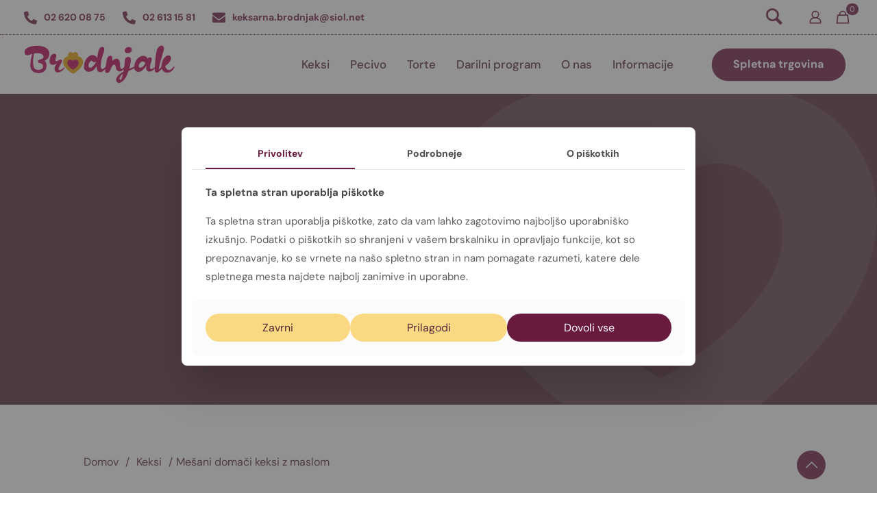

--- FILE ---
content_type: text/html; charset=UTF-8
request_url: https://www.brodnjak.si/izdelek/mesani-domaci-keksi-z-maslom-1kg/
body_size: 50910
content:
<!DOCTYPE html>
<html lang="sl-SI" prefix="og: https://ogp.me/ns#" class="no-js " >

<head><meta charset="UTF-8" /><script>if(navigator.userAgent.match(/MSIE|Internet Explorer/i)||navigator.userAgent.match(/Trident\/7\..*?rv:11/i)){var href=document.location.href;if(!href.match(/[?&]nowprocket/)){if(href.indexOf("?")==-1){if(href.indexOf("#")==-1){document.location.href=href+"?nowprocket=1"}else{document.location.href=href.replace("#","?nowprocket=1#")}}else{if(href.indexOf("#")==-1){document.location.href=href+"&nowprocket=1"}else{document.location.href=href.replace("#","&nowprocket=1#")}}}}</script><script>(()=>{class RocketLazyLoadScripts{constructor(){this.v="2.0.4",this.userEvents=["keydown","keyup","mousedown","mouseup","mousemove","mouseover","mouseout","touchmove","touchstart","touchend","touchcancel","wheel","click","dblclick","input"],this.attributeEvents=["onblur","onclick","oncontextmenu","ondblclick","onfocus","onmousedown","onmouseenter","onmouseleave","onmousemove","onmouseout","onmouseover","onmouseup","onmousewheel","onscroll","onsubmit"]}async t(){this.i(),this.o(),/iP(ad|hone)/.test(navigator.userAgent)&&this.h(),this.u(),this.l(this),this.m(),this.k(this),this.p(this),this._(),await Promise.all([this.R(),this.L()]),this.lastBreath=Date.now(),this.S(this),this.P(),this.D(),this.O(),this.M(),await this.C(this.delayedScripts.normal),await this.C(this.delayedScripts.defer),await this.C(this.delayedScripts.async),await this.T(),await this.F(),await this.j(),await this.A(),window.dispatchEvent(new Event("rocket-allScriptsLoaded")),this.everythingLoaded=!0,this.lastTouchEnd&&await new Promise(t=>setTimeout(t,500-Date.now()+this.lastTouchEnd)),this.I(),this.H(),this.U(),this.W()}i(){this.CSPIssue=sessionStorage.getItem("rocketCSPIssue"),document.addEventListener("securitypolicyviolation",t=>{this.CSPIssue||"script-src-elem"!==t.violatedDirective||"data"!==t.blockedURI||(this.CSPIssue=!0,sessionStorage.setItem("rocketCSPIssue",!0))},{isRocket:!0})}o(){window.addEventListener("pageshow",t=>{this.persisted=t.persisted,this.realWindowLoadedFired=!0},{isRocket:!0}),window.addEventListener("pagehide",()=>{this.onFirstUserAction=null},{isRocket:!0})}h(){let t;function e(e){t=e}window.addEventListener("touchstart",e,{isRocket:!0}),window.addEventListener("touchend",function i(o){o.changedTouches[0]&&t.changedTouches[0]&&Math.abs(o.changedTouches[0].pageX-t.changedTouches[0].pageX)<10&&Math.abs(o.changedTouches[0].pageY-t.changedTouches[0].pageY)<10&&o.timeStamp-t.timeStamp<200&&(window.removeEventListener("touchstart",e,{isRocket:!0}),window.removeEventListener("touchend",i,{isRocket:!0}),"INPUT"===o.target.tagName&&"text"===o.target.type||(o.target.dispatchEvent(new TouchEvent("touchend",{target:o.target,bubbles:!0})),o.target.dispatchEvent(new MouseEvent("mouseover",{target:o.target,bubbles:!0})),o.target.dispatchEvent(new PointerEvent("click",{target:o.target,bubbles:!0,cancelable:!0,detail:1,clientX:o.changedTouches[0].clientX,clientY:o.changedTouches[0].clientY})),event.preventDefault()))},{isRocket:!0})}q(t){this.userActionTriggered||("mousemove"!==t.type||this.firstMousemoveIgnored?"keyup"===t.type||"mouseover"===t.type||"mouseout"===t.type||(this.userActionTriggered=!0,this.onFirstUserAction&&this.onFirstUserAction()):this.firstMousemoveIgnored=!0),"click"===t.type&&t.preventDefault(),t.stopPropagation(),t.stopImmediatePropagation(),"touchstart"===this.lastEvent&&"touchend"===t.type&&(this.lastTouchEnd=Date.now()),"click"===t.type&&(this.lastTouchEnd=0),this.lastEvent=t.type,t.composedPath&&t.composedPath()[0].getRootNode()instanceof ShadowRoot&&(t.rocketTarget=t.composedPath()[0]),this.savedUserEvents.push(t)}u(){this.savedUserEvents=[],this.userEventHandler=this.q.bind(this),this.userEvents.forEach(t=>window.addEventListener(t,this.userEventHandler,{passive:!1,isRocket:!0})),document.addEventListener("visibilitychange",this.userEventHandler,{isRocket:!0})}U(){this.userEvents.forEach(t=>window.removeEventListener(t,this.userEventHandler,{passive:!1,isRocket:!0})),document.removeEventListener("visibilitychange",this.userEventHandler,{isRocket:!0}),this.savedUserEvents.forEach(t=>{(t.rocketTarget||t.target).dispatchEvent(new window[t.constructor.name](t.type,t))})}m(){const t="return false",e=Array.from(this.attributeEvents,t=>"data-rocket-"+t),i="["+this.attributeEvents.join("],[")+"]",o="[data-rocket-"+this.attributeEvents.join("],[data-rocket-")+"]",s=(e,i,o)=>{o&&o!==t&&(e.setAttribute("data-rocket-"+i,o),e["rocket"+i]=new Function("event",o),e.setAttribute(i,t))};new MutationObserver(t=>{for(const n of t)"attributes"===n.type&&(n.attributeName.startsWith("data-rocket-")||this.everythingLoaded?n.attributeName.startsWith("data-rocket-")&&this.everythingLoaded&&this.N(n.target,n.attributeName.substring(12)):s(n.target,n.attributeName,n.target.getAttribute(n.attributeName))),"childList"===n.type&&n.addedNodes.forEach(t=>{if(t.nodeType===Node.ELEMENT_NODE)if(this.everythingLoaded)for(const i of[t,...t.querySelectorAll(o)])for(const t of i.getAttributeNames())e.includes(t)&&this.N(i,t.substring(12));else for(const e of[t,...t.querySelectorAll(i)])for(const t of e.getAttributeNames())this.attributeEvents.includes(t)&&s(e,t,e.getAttribute(t))})}).observe(document,{subtree:!0,childList:!0,attributeFilter:[...this.attributeEvents,...e]})}I(){this.attributeEvents.forEach(t=>{document.querySelectorAll("[data-rocket-"+t+"]").forEach(e=>{this.N(e,t)})})}N(t,e){const i=t.getAttribute("data-rocket-"+e);i&&(t.setAttribute(e,i),t.removeAttribute("data-rocket-"+e))}k(t){Object.defineProperty(HTMLElement.prototype,"onclick",{get(){return this.rocketonclick||null},set(e){this.rocketonclick=e,this.setAttribute(t.everythingLoaded?"onclick":"data-rocket-onclick","this.rocketonclick(event)")}})}S(t){function e(e,i){let o=e[i];e[i]=null,Object.defineProperty(e,i,{get:()=>o,set(s){t.everythingLoaded?o=s:e["rocket"+i]=o=s}})}e(document,"onreadystatechange"),e(window,"onload"),e(window,"onpageshow");try{Object.defineProperty(document,"readyState",{get:()=>t.rocketReadyState,set(e){t.rocketReadyState=e},configurable:!0}),document.readyState="loading"}catch(t){console.log("WPRocket DJE readyState conflict, bypassing")}}l(t){this.originalAddEventListener=EventTarget.prototype.addEventListener,this.originalRemoveEventListener=EventTarget.prototype.removeEventListener,this.savedEventListeners=[],EventTarget.prototype.addEventListener=function(e,i,o){o&&o.isRocket||!t.B(e,this)&&!t.userEvents.includes(e)||t.B(e,this)&&!t.userActionTriggered||e.startsWith("rocket-")||t.everythingLoaded?t.originalAddEventListener.call(this,e,i,o):(t.savedEventListeners.push({target:this,remove:!1,type:e,func:i,options:o}),"mouseenter"!==e&&"mouseleave"!==e||t.originalAddEventListener.call(this,e,t.savedUserEvents.push,o))},EventTarget.prototype.removeEventListener=function(e,i,o){o&&o.isRocket||!t.B(e,this)&&!t.userEvents.includes(e)||t.B(e,this)&&!t.userActionTriggered||e.startsWith("rocket-")||t.everythingLoaded?t.originalRemoveEventListener.call(this,e,i,o):t.savedEventListeners.push({target:this,remove:!0,type:e,func:i,options:o})}}J(t,e){this.savedEventListeners=this.savedEventListeners.filter(i=>{let o=i.type,s=i.target||window;return e!==o||t!==s||(this.B(o,s)&&(i.type="rocket-"+o),this.$(i),!1)})}H(){EventTarget.prototype.addEventListener=this.originalAddEventListener,EventTarget.prototype.removeEventListener=this.originalRemoveEventListener,this.savedEventListeners.forEach(t=>this.$(t))}$(t){t.remove?this.originalRemoveEventListener.call(t.target,t.type,t.func,t.options):this.originalAddEventListener.call(t.target,t.type,t.func,t.options)}p(t){let e;function i(e){return t.everythingLoaded?e:e.split(" ").map(t=>"load"===t||t.startsWith("load.")?"rocket-jquery-load":t).join(" ")}function o(o){function s(e){const s=o.fn[e];o.fn[e]=o.fn.init.prototype[e]=function(){return this[0]===window&&t.userActionTriggered&&("string"==typeof arguments[0]||arguments[0]instanceof String?arguments[0]=i(arguments[0]):"object"==typeof arguments[0]&&Object.keys(arguments[0]).forEach(t=>{const e=arguments[0][t];delete arguments[0][t],arguments[0][i(t)]=e})),s.apply(this,arguments),this}}if(o&&o.fn&&!t.allJQueries.includes(o)){const e={DOMContentLoaded:[],"rocket-DOMContentLoaded":[]};for(const t in e)document.addEventListener(t,()=>{e[t].forEach(t=>t())},{isRocket:!0});o.fn.ready=o.fn.init.prototype.ready=function(i){function s(){parseInt(o.fn.jquery)>2?setTimeout(()=>i.bind(document)(o)):i.bind(document)(o)}return"function"==typeof i&&(t.realDomReadyFired?!t.userActionTriggered||t.fauxDomReadyFired?s():e["rocket-DOMContentLoaded"].push(s):e.DOMContentLoaded.push(s)),o([])},s("on"),s("one"),s("off"),t.allJQueries.push(o)}e=o}t.allJQueries=[],o(window.jQuery),Object.defineProperty(window,"jQuery",{get:()=>e,set(t){o(t)}})}P(){const t=new Map;document.write=document.writeln=function(e){const i=document.currentScript,o=document.createRange(),s=i.parentElement;let n=t.get(i);void 0===n&&(n=i.nextSibling,t.set(i,n));const c=document.createDocumentFragment();o.setStart(c,0),c.appendChild(o.createContextualFragment(e)),s.insertBefore(c,n)}}async R(){return new Promise(t=>{this.userActionTriggered?t():this.onFirstUserAction=t})}async L(){return new Promise(t=>{document.addEventListener("DOMContentLoaded",()=>{this.realDomReadyFired=!0,t()},{isRocket:!0})})}async j(){return this.realWindowLoadedFired?Promise.resolve():new Promise(t=>{window.addEventListener("load",t,{isRocket:!0})})}M(){this.pendingScripts=[];this.scriptsMutationObserver=new MutationObserver(t=>{for(const e of t)e.addedNodes.forEach(t=>{"SCRIPT"!==t.tagName||t.noModule||t.isWPRocket||this.pendingScripts.push({script:t,promise:new Promise(e=>{const i=()=>{const i=this.pendingScripts.findIndex(e=>e.script===t);i>=0&&this.pendingScripts.splice(i,1),e()};t.addEventListener("load",i,{isRocket:!0}),t.addEventListener("error",i,{isRocket:!0}),setTimeout(i,1e3)})})})}),this.scriptsMutationObserver.observe(document,{childList:!0,subtree:!0})}async F(){await this.X(),this.pendingScripts.length?(await this.pendingScripts[0].promise,await this.F()):this.scriptsMutationObserver.disconnect()}D(){this.delayedScripts={normal:[],async:[],defer:[]},document.querySelectorAll("script[type$=rocketlazyloadscript]").forEach(t=>{t.hasAttribute("data-rocket-src")?t.hasAttribute("async")&&!1!==t.async?this.delayedScripts.async.push(t):t.hasAttribute("defer")&&!1!==t.defer||"module"===t.getAttribute("data-rocket-type")?this.delayedScripts.defer.push(t):this.delayedScripts.normal.push(t):this.delayedScripts.normal.push(t)})}async _(){await this.L();let t=[];document.querySelectorAll("script[type$=rocketlazyloadscript][data-rocket-src]").forEach(e=>{let i=e.getAttribute("data-rocket-src");if(i&&!i.startsWith("data:")){i.startsWith("//")&&(i=location.protocol+i);try{const o=new URL(i).origin;o!==location.origin&&t.push({src:o,crossOrigin:e.crossOrigin||"module"===e.getAttribute("data-rocket-type")})}catch(t){}}}),t=[...new Map(t.map(t=>[JSON.stringify(t),t])).values()],this.Y(t,"preconnect")}async G(t){if(await this.K(),!0!==t.noModule||!("noModule"in HTMLScriptElement.prototype))return new Promise(e=>{let i;function o(){(i||t).setAttribute("data-rocket-status","executed"),e()}try{if(navigator.userAgent.includes("Firefox/")||""===navigator.vendor||this.CSPIssue)i=document.createElement("script"),[...t.attributes].forEach(t=>{let e=t.nodeName;"type"!==e&&("data-rocket-type"===e&&(e="type"),"data-rocket-src"===e&&(e="src"),i.setAttribute(e,t.nodeValue))}),t.text&&(i.text=t.text),t.nonce&&(i.nonce=t.nonce),i.hasAttribute("src")?(i.addEventListener("load",o,{isRocket:!0}),i.addEventListener("error",()=>{i.setAttribute("data-rocket-status","failed-network"),e()},{isRocket:!0}),setTimeout(()=>{i.isConnected||e()},1)):(i.text=t.text,o()),i.isWPRocket=!0,t.parentNode.replaceChild(i,t);else{const i=t.getAttribute("data-rocket-type"),s=t.getAttribute("data-rocket-src");i?(t.type=i,t.removeAttribute("data-rocket-type")):t.removeAttribute("type"),t.addEventListener("load",o,{isRocket:!0}),t.addEventListener("error",i=>{this.CSPIssue&&i.target.src.startsWith("data:")?(console.log("WPRocket: CSP fallback activated"),t.removeAttribute("src"),this.G(t).then(e)):(t.setAttribute("data-rocket-status","failed-network"),e())},{isRocket:!0}),s?(t.fetchPriority="high",t.removeAttribute("data-rocket-src"),t.src=s):t.src="data:text/javascript;base64,"+window.btoa(unescape(encodeURIComponent(t.text)))}}catch(i){t.setAttribute("data-rocket-status","failed-transform"),e()}});t.setAttribute("data-rocket-status","skipped")}async C(t){const e=t.shift();return e?(e.isConnected&&await this.G(e),this.C(t)):Promise.resolve()}O(){this.Y([...this.delayedScripts.normal,...this.delayedScripts.defer,...this.delayedScripts.async],"preload")}Y(t,e){this.trash=this.trash||[];let i=!0;var o=document.createDocumentFragment();t.forEach(t=>{const s=t.getAttribute&&t.getAttribute("data-rocket-src")||t.src;if(s&&!s.startsWith("data:")){const n=document.createElement("link");n.href=s,n.rel=e,"preconnect"!==e&&(n.as="script",n.fetchPriority=i?"high":"low"),t.getAttribute&&"module"===t.getAttribute("data-rocket-type")&&(n.crossOrigin=!0),t.crossOrigin&&(n.crossOrigin=t.crossOrigin),t.integrity&&(n.integrity=t.integrity),t.nonce&&(n.nonce=t.nonce),o.appendChild(n),this.trash.push(n),i=!1}}),document.head.appendChild(o)}W(){this.trash.forEach(t=>t.remove())}async T(){try{document.readyState="interactive"}catch(t){}this.fauxDomReadyFired=!0;try{await this.K(),this.J(document,"readystatechange"),document.dispatchEvent(new Event("rocket-readystatechange")),await this.K(),document.rocketonreadystatechange&&document.rocketonreadystatechange(),await this.K(),this.J(document,"DOMContentLoaded"),document.dispatchEvent(new Event("rocket-DOMContentLoaded")),await this.K(),this.J(window,"DOMContentLoaded"),window.dispatchEvent(new Event("rocket-DOMContentLoaded"))}catch(t){console.error(t)}}async A(){try{document.readyState="complete"}catch(t){}try{await this.K(),this.J(document,"readystatechange"),document.dispatchEvent(new Event("rocket-readystatechange")),await this.K(),document.rocketonreadystatechange&&document.rocketonreadystatechange(),await this.K(),this.J(window,"load"),window.dispatchEvent(new Event("rocket-load")),await this.K(),window.rocketonload&&window.rocketonload(),await this.K(),this.allJQueries.forEach(t=>t(window).trigger("rocket-jquery-load")),await this.K(),this.J(window,"pageshow");const t=new Event("rocket-pageshow");t.persisted=this.persisted,window.dispatchEvent(t),await this.K(),window.rocketonpageshow&&window.rocketonpageshow({persisted:this.persisted})}catch(t){console.error(t)}}async K(){Date.now()-this.lastBreath>45&&(await this.X(),this.lastBreath=Date.now())}async X(){return document.hidden?new Promise(t=>setTimeout(t)):new Promise(t=>requestAnimationFrame(t))}B(t,e){return e===document&&"readystatechange"===t||(e===document&&"DOMContentLoaded"===t||(e===window&&"DOMContentLoaded"===t||(e===window&&"load"===t||e===window&&"pageshow"===t)))}static run(){(new RocketLazyLoadScripts).t()}}RocketLazyLoadScripts.run()})();</script>


	<style>img:is([sizes="auto" i], [sizes^="auto," i]) { contain-intrinsic-size: 3000px 1500px }</style>
	<meta name="format-detection" content="telephone=no">
<meta name="viewport" content="width=device-width, initial-scale=1, maximum-scale=1" />
<link rel="shortcut icon" href="https://www.brodnjak.si/wp-content/uploads/keksarna-brodnjak-icon-32x32-1.png#18511" type="image/x-icon" />
<link rel="apple-touch-icon" href="https://www.brodnjak.si/wp-content/uploads/apple-touch-icon.png#18510" />
<meta name="theme-color" content="#ffffff" media="(prefers-color-scheme: light)">
<meta name="theme-color" content="#ffffff" media="(prefers-color-scheme: dark)">

<!-- Search Engine Optimization by Rank Math - https://rankmath.com/ -->
<title>Mešani domači keksi z maslom - Keksarna Brodnjak</title>
<style id="rocket-critical-css">button.pswp__button{box-shadow:none!important;background-image:url(https://www.brodnjak.si/wp-content/plugins/woocommerce/assets/css/photoswipe/default-skin/default-skin.png)!important}button.pswp__button,button.pswp__button--arrow--left::before,button.pswp__button--arrow--right::before{background-color:transparent!important}button.pswp__button--arrow--left,button.pswp__button--arrow--right{background-image:none!important}.pswp{display:none;position:absolute;width:100%;height:100%;left:0;top:0;overflow:hidden;-ms-touch-action:none;touch-action:none;z-index:1500;-webkit-text-size-adjust:100%;-webkit-backface-visibility:hidden;outline:0}.pswp *{-webkit-box-sizing:border-box;box-sizing:border-box}.pswp__bg{position:absolute;left:0;top:0;width:100%;height:100%;background:#000;opacity:0;-webkit-transform:translateZ(0);transform:translateZ(0);-webkit-backface-visibility:hidden;will-change:opacity}.pswp__scroll-wrap{position:absolute;left:0;top:0;width:100%;height:100%;overflow:hidden}.pswp__container{-ms-touch-action:none;touch-action:none;position:absolute;left:0;right:0;top:0;bottom:0}.pswp__container{-webkit-touch-callout:none}.pswp__bg{will-change:opacity}.pswp__container{-webkit-backface-visibility:hidden}.pswp__item{position:absolute;left:0;right:0;top:0;bottom:0;overflow:hidden}.pswp__button{width:44px;height:44px;position:relative;background:0 0;overflow:visible;-webkit-appearance:none;display:block;border:0;padding:0;margin:0;float:left;opacity:.75;-webkit-box-shadow:none;box-shadow:none}.pswp__button::-moz-focus-inner{padding:0;border:0}.pswp__button,.pswp__button--arrow--left:before,.pswp__button--arrow--right:before{background:url(https://www.brodnjak.si/wp-content/plugins/woocommerce/assets/css/photoswipe/default-skin/default-skin.png) 0 0 no-repeat;background-size:264px 88px;width:44px;height:44px}.pswp__button--close{background-position:0 -44px}.pswp__button--share{background-position:-44px -44px}.pswp__button--fs{display:none}.pswp__button--zoom{display:none;background-position:-88px 0}.pswp__button--arrow--left,.pswp__button--arrow--right{background:0 0;top:50%;margin-top:-50px;width:70px;height:100px;position:absolute}.pswp__button--arrow--left{left:0}.pswp__button--arrow--right{right:0}.pswp__button--arrow--left:before,.pswp__button--arrow--right:before{content:'';top:35px;background-color:rgba(0,0,0,.3);height:30px;width:32px;position:absolute}.pswp__button--arrow--left:before{left:6px;background-position:-138px -44px}.pswp__button--arrow--right:before{right:6px;background-position:-94px -44px}.pswp__share-modal{display:block;background:rgba(0,0,0,.5);width:100%;height:100%;top:0;left:0;padding:10px;position:absolute;z-index:1600;opacity:0;-webkit-backface-visibility:hidden;will-change:opacity}.pswp__share-modal--hidden{display:none}.pswp__share-tooltip{z-index:1620;position:absolute;background:#fff;top:56px;border-radius:2px;display:block;width:auto;right:44px;-webkit-box-shadow:0 2px 5px rgba(0,0,0,.25);box-shadow:0 2px 5px rgba(0,0,0,.25);-webkit-transform:translateY(6px);-ms-transform:translateY(6px);transform:translateY(6px);-webkit-backface-visibility:hidden;will-change:transform}.pswp__counter{position:relative;left:0;top:0;height:44px;font-size:13px;line-height:44px;color:#fff;opacity:.75;padding:0 10px;margin-inline-end:auto}.pswp__caption{position:absolute;left:0;bottom:0;width:100%;min-height:44px}.pswp__caption__center{text-align:left;max-width:420px;margin:0 auto;font-size:13px;padding:10px;line-height:20px;color:#ccc}.pswp__preloader{width:44px;height:44px;position:absolute;top:0;left:50%;margin-left:-22px;opacity:0;will-change:opacity;direction:ltr}.pswp__preloader__icn{width:20px;height:20px;margin:12px}@media screen and (max-width:1024px){.pswp__preloader{position:relative;left:auto;top:auto;margin:0;float:right}}.pswp__ui{-webkit-font-smoothing:auto;visibility:visible;opacity:1;z-index:1550}.pswp__top-bar{position:absolute;left:0;top:0;height:44px;width:100%;display:flex;justify-content:flex-end}.pswp__caption,.pswp__top-bar{-webkit-backface-visibility:hidden;will-change:opacity}.pswp__caption,.pswp__top-bar{background-color:rgba(0,0,0,.5)}.pswp__ui--hidden .pswp__button--arrow--left,.pswp__ui--hidden .pswp__button--arrow--right,.pswp__ui--hidden .pswp__caption,.pswp__ui--hidden .pswp__top-bar{opacity:.001}:root{--woocommerce:#720eec;--wc-green:#7ad03a;--wc-red:#a00;--wc-orange:#ffba00;--wc-blue:#2ea2cc;--wc-primary:#720eec;--wc-primary-text:#fcfbfe;--wc-secondary:#e9e6ed;--wc-secondary-text:#515151;--wc-highlight:#958e09;--wc-highligh-text:white;--wc-content-bg:#fff;--wc-subtext:#767676;--wc-form-border-color:rgba(32, 7, 7, 0.8);--wc-form-border-radius:4px;--wc-form-border-width:1px}.woocommerce img,.woocommerce-page img{height:auto;max-width:100%}.woocommerce div.product div.images,.woocommerce-page div.product div.images{float:left;width:48%}.woocommerce form .form-row::after,.woocommerce form .form-row::before,.woocommerce-page form .form-row::after,.woocommerce-page form .form-row::before{content:" ";display:table}.woocommerce form .form-row::after,.woocommerce-page form .form-row::after{clear:both}.woocommerce form .form-row label,.woocommerce-page form .form-row label{display:block}.woocommerce form .form-row .input-text,.woocommerce-page form .form-row .input-text{box-sizing:border-box;width:100%}.woocommerce form .form-row-first,.woocommerce form .form-row-last,.woocommerce-page form .form-row-first,.woocommerce-page form .form-row-last{width:47%;overflow:visible}.woocommerce form .form-row-first,.woocommerce-page form .form-row-first{float:left}.woocommerce form .form-row-last,.woocommerce-page form .form-row-last{float:right}.woocommerce form .password-input,.woocommerce-page form .password-input{display:flex;flex-direction:column;justify-content:center;position:relative}.woocommerce form .password-input input[type=password],.woocommerce-page form .password-input input[type=password]{padding-right:2.5rem}.woocommerce form .password-input input::-ms-reveal,.woocommerce-page form .password-input input::-ms-reveal{display:none}.woocommerce form .show-password-input,.woocommerce-page form .show-password-input{background-color:transparent;border-radius:0;border:0;color:var(--wc-form-color-text,#000);font-size:inherit;line-height:inherit;margin:0;padding:0;position:absolute;right:.7em;text-decoration:none;top:50%;transform:translateY(-50%);-moz-osx-font-smoothing:inherit;-webkit-appearance:none;-webkit-font-smoothing:inherit}.woocommerce form .show-password-input::before,.woocommerce-page form .show-password-input::before{background-repeat:no-repeat;background-size:cover;background-image:url('data:image/svg+xml,');content:"";display:block;height:22px;width:22px}:root{--woocommerce:#720eec;--wc-green:#7ad03a;--wc-red:#a00;--wc-orange:#ffba00;--wc-blue:#2ea2cc;--wc-primary:#720eec;--wc-primary-text:#fcfbfe;--wc-secondary:#e9e6ed;--wc-secondary-text:#515151;--wc-highlight:#958e09;--wc-highligh-text:white;--wc-content-bg:#fff;--wc-subtext:#767676;--wc-form-border-color:rgba(32, 7, 7, 0.8);--wc-form-border-radius:4px;--wc-form-border-width:1px}.woocommerce form .form-row{padding:3px;margin:0 0 6px}.woocommerce form .form-row label{line-height:2}.woocommerce form .form-row .input-text{font-family:inherit;font-weight:400;letter-spacing:normal;padding:.5em;display:block;background-color:var(--wc-form-color-background,#fff);border:var(--wc-form-border-width) solid var(--wc-form-border-color);border-radius:var(--wc-form-border-radius);color:var(--wc-form-color-text,#000);box-sizing:border-box;width:100%;margin:0;line-height:normal;height:auto}.woocommerce form .form-row .required{color:var(--wc-red);font-weight:700;border:0!important;text-decoration:none;visibility:hidden}.woocommerce form .form-row ::-webkit-input-placeholder{line-height:normal}.woocommerce form .form-row :-moz-placeholder{line-height:normal}.woocommerce form .form-row :-ms-input-placeholder{line-height:normal}.clear{clear:both}.woocommerce .woocommerce-breadcrumb{margin:0 0 1em;padding:0}.woocommerce .woocommerce-breadcrumb::after,.woocommerce .woocommerce-breadcrumb::before{content:" ";display:table}.woocommerce .woocommerce-breadcrumb::after{clear:both}.woocommerce div.product{margin-bottom:0;position:relative}.woocommerce div.product div.images{margin-bottom:2em}.woocommerce div.product div.images img{display:block;width:100%;height:auto;box-shadow:none}.woocommerce div.product div.images.woocommerce-product-gallery{position:relative}.woocommerce div.product div.images .woocommerce-product-gallery__wrapper{margin:0;padding:0}.woocommerce div.product div.images .woocommerce-product-gallery__image a{display:block;outline-offset:-2px}.woocommerce div.product div.images .woocommerce-product-gallery__trigger{background:#fff;border:none;box-sizing:content-box;border-radius:100%;font-size:2em;height:36px;padding:0;position:absolute;right:.5em;text-indent:-9999px;top:.5em;width:36px;z-index:99}.woocommerce div.product div.images .woocommerce-product-gallery__trigger::before{border:2px solid #000;border-radius:100%;box-sizing:content-box;content:"";display:block;height:10px;left:9px;top:9px;position:absolute;width:10px}.woocommerce div.product div.images .woocommerce-product-gallery__trigger::after{background:#000;border-radius:6px;box-sizing:content-box;content:"";display:block;height:8px;left:22px;position:absolute;top:19px;transform:rotate(-45deg);width:2px}.woocommerce div.product div.images .woocommerce-product-gallery__trigger span[aria-hidden=true]{border:0;clip-path:inset(50%);height:1px;left:50%;margin:-1px;overflow:hidden;position:absolute;top:50%;width:1px}.woocommerce ul.products li.product a{text-decoration:none}.woocommerce ul.products li.product .button{display:inline-block;margin-top:1em}.woocommerce form.login{border:1px solid #cfc8d8;padding:20px;margin:2em 0;text-align:left;border-radius:5px}.woocommerce .woocommerce-form-login .woocommerce-form-login__submit{float:left;margin-right:1em}.woocommerce .woocommerce-form-login .woocommerce-form-login__rememberme{display:inline-block}.woocommerce-no-js form.woocommerce-form-login{display:block!important}a,b,body,div,figure,footer,form,h1,h2,h3,h4,header,html,i,img,label,li,nav,p,section,span,strong,ul{margin:0;padding:0;border:0;font-size:100%;font:inherit;vertical-align:baseline}figure,footer,header,nav,section{display:block}body{line-height:1}ul{list-style:none}body{--mfn-column-gap-top:0;--mfn-column-gap-bottom:40px;--mfn-column-gap-left:12px;--mfn-column-gap-right:12px;--mfn-article-box-decoration:#0089f7;--mfn-before-after-slider:#fff;--mfn-before-after-label:rgba(0,0,0,0.25);--mfn-before-after-label-color:#fff;--mfn-blog-slider-date-bg:#f8f8f8;--mfn-blog-date-bg:#f8f8f8;--mfn-slider-arrow-size:40px;--mfn-contactbox-line:hsla(0,0%,100%,0.2);--mfn-infobox-line:hsla(0,0%,100%,0.2);--mfn-faq-line:rgba(0,0,0,0.1);--mfn-clients-tiles:rgba(0,0,0,0.08);--mfn-clients-tiles-hover:#0089f7;--mfn-offer-thumbs-nav:#0089f7;--mfn-timeline-date-bg:#f8f8f8;--mfn-sliding-box-bg:#0089f7;--mfn-tabs-border-width:1px;--mfn-tabs-border-color:rgba(0,0,0,0.08);--mfn-shape-divider:#000;--mfn-icon-box-icon:#0089f7;--mfn-popup-tmpl-offset:30px;--mfn-exitbutton-font-size:16px;--mfn-exitbutton-size:30px;--mfn-exitbutton-item-size:16px;--mfn-exitbutton-offset-horizontal:0px;--mfn-wpml-arrow-size:10px;--mfn-sidemenu-always-visible-offset:400px;--mfn-button-font-family:inherit;--mfn-button-font-size:inherit;--mfn-button-font-weight:inherit;--mfn-button-font-style:inherit;--mfn-button-letter-spacing:inherit;--mfn-button-gap:10px;--mfn-button-padding:10px 20px;--mfn-button-border-width:0px;--mfn-button-border-style:solid;--mfn-button-border-radius:3px;--mfn-button-color:#626262;--mfn-button-color-hover:#626262;--mfn-button-icon-color:#626262;--mfn-button-icon-color-hover:#626262;--mfn-button-bg:#dbdddf;--mfn-button-bg-hover:#d3d3d3;--mfn-button-border-color:transparent;--mfn-button-border-color-hover:transparent;--mfn-button-box-shadow:unset;--mfn-button-theme-color:#fff;--mfn-button-theme-color-hover:#fff;--mfn-button-theme-icon-color:#0095eb;--mfn-button-theme-icon-color-hover:#007cc3;--mfn-button-theme-bg:#0095eb;--mfn-button-theme-bg-hover:#007cc3;--mfn-button-theme-border-color:transparent;--mfn-button-theme-border-color-hover:transparent;--mfn-button-theme-box-shadow:unset;--mfn-button-shop-color:#fff;--mfn-button-shop-color-hover:#fff;--mfn-button-shop-icon-color:#0095eb;--mfn-button-shop-icon-color-hover:#007cc3;--mfn-button-shop-bg:#161922;--mfn-button-shop-bg-hover:#030304;--mfn-button-shop-border-color:transparent;--mfn-button-shop-border-color-hover:transparent;--mfn-button-shop-box-shadow:unset;--mfn-button-action-color:#626262;--mfn-button-action-color-hover:#626262;--mfn-button-action-icon-color:#626262;--mfn-button-action-icon-color-hover:#626262;--mfn-button-action-bg:#dbdddf;--mfn-button-action-bg-hover:#d3d3d3;--mfn-button-action-border-color:transparent;--mfn-button-action-border-color-hover:transparent;--mfn-button-action-box-shadow:unset}img:not([src$=".svg"]){max-width:100%;height:auto}html{height:100%}body{-webkit-font-smoothing:antialiased;-webkit-text-size-adjust:100%}*,:after,:before{box-sizing:inherit;-webkit-font-smoothing:antialiased}h1,h2,h3,h4{margin-bottom:15px}p{margin:0 0 15px}i{font-style:italic}b,strong{font-weight:700}a,a:visited{text-decoration:none;outline:0}p a,p a:visited{line-height:inherit}.content_wrapper img,img.scale-with-grid{max-width:100%;height:auto}button::-moz-focus-inner,input::-moz-focus-inner{border:0;padding:0}.button,button,input[type=submit]{display:inline-flex;align-items:center;justify-content:center;gap:var(--mfn-button-gap);position:relative;box-sizing:border-box;font-family:var(--mfn-button-font-family);font-size:var(--mfn-button-font-size);font-weight:var(--mfn-button-font-weight);font-style:var(--mfn-button-font-style);letter-spacing:var(--mfn-button-letter-spacing);line-height:1.2;padding:var(--mfn-button-padding);border-width:var(--mfn-button-border-width);border-style:var(--mfn-button-border-style);border-radius:var(--mfn-button-border-radius);outline:unset;text-decoration:none;overflow:hidden}.button.button_full_width{width:100%}.button,button{background-color:var(--mfn-button-bg);border-color:var(--mfn-button-border-color);color:var(--mfn-button-color);box-shadow:var(--mfn-button-box-shadow)}.button i{color:var(--mfn-button-icon-color)}.button_theme,input[type=submit]{background-color:var(--mfn-button-theme-bg);border-color:var(--mfn-button-theme-border-color);color:var(--mfn-button-theme-color);box-shadow:var(--mfn-button-theme-box-shadow)}.button.alt{background-color:var(--mfn-button-shop-bg);border-color:var(--mfn-button-shop-border-color);color:var(--mfn-button-shop-color);box-shadow:var(--mfn-button-shop-box-shadow);&.loading:after{border-color:var(--mfn-button-shop-color)}}.button_size_1{transform:scale(.9)}@font-face{font-family:mfn-icons;src:url(https://www.brodnjak.si/wp-content/themes/betheme/fonts/mfn/icons.eot?3522148);src:url(https://www.brodnjak.si/wp-content/themes/betheme/fonts/mfn/icons.eot?3522148#iefix) format("embedded-opentype"),url(https://www.brodnjak.si/wp-content/themes/betheme/fonts/mfn/icons.woff2?3522148) format("woff2"),url(https://www.brodnjak.si/wp-content/themes/betheme/fonts/mfn/icons.woff?3522148) format("woff"),url(https://www.brodnjak.si/wp-content/themes/betheme/fonts/mfn/icons.ttf?3522148) format("truetype"),url(https://www.brodnjak.si/wp-content/themes/betheme/fonts/mfn/icons.svg?3522148#mfn-icons) format("svg");font-weight:400;font-style:normal;font-display:swap}[class^=icon-]:before{font-family:mfn-icons;font-style:normal;font-weight:400;speak:never;display:inline-block;text-decoration:inherit;width:1em;text-align:center;font-variant:normal;text-transform:none;line-height:1em;-webkit-font-smoothing:antialiased;-moz-osx-font-smoothing:grayscale}.icon-email:before{content:"\e872"}.icon-left-open-mini:before{content:"\e8b9"}.icon-menu:before{content:"\e8d6"}.icon-phone:before{content:"\e8f4"}.icon-search:before{content:"\e91b"}.icon-up-open-big:before{content:"\e946"}.icon-bag-fine:before{content:"\e961"}button::-moz-focus-inner{padding:0;border:0}body{min-width:960px}#Wrapper{position:relative}#Wrapper{max-width:1240px;margin:0 auto}.layout-full-width{padding:0}.layout-full-width #Wrapper{max-width:100%!important;width:100%!important;margin:0!important}#Content{width:100%;padding-top:30px;z-index:0;position:relative}.section{position:relative;box-sizing:border-box}.section_wrapper{max-width:1220px;height:100%;margin:0 auto;position:relative}.section.full-width>.section_wrapper{max-width:100%!important;padding-left:0!important;padding-right:0!important}.section_wrapper:after{clear:both;content:" ";display:block;height:0;visibility:hidden;width:100%}.mcb-wrap{float:left;position:relative;z-index:1;box-sizing:border-box}.column{float:left;margin:0}.mcb-column,.mcb-wrap,.section{background-position:0 0;background-repeat:no-repeat}.one-third.mcb-wrap{width:33.333%}.one-second.mcb-wrap{width:50%}.three-fifth.mcb-wrap{width:60%}.one.mcb-wrap{width:100%}.two-third.column{width:66.666%}.one.column{width:100%}.mcb-column{position:relative}.mcb-column-inner{position:relative;margin:var(--mfn-column-gap-top) var(--mfn-column-gap-right) var(--mfn-column-gap-bottom) var(--mfn-column-gap-left)}.mfn-column-absolute .mcb-column-inner{margin:0}.mfn-item-inline.column{width:auto!important;flex:0 0 auto!important;max-width:100%}.clearfix:after,.clearfix:before{content:"\0020";display:block;height:0;visibility:hidden}.clearfix:after,.clearfix:before{overflow:hidden;width:0}.clear,.clearfix:after{clear:both}.clear{display:block;overflow:hidden;visibility:hidden;width:0;height:0}.section[data-parallax="3d"]>.section_wrapper{flex-grow:1;width:100%}.section .mfn-parallax{position:absolute;left:0;top:0;max-width:none!important}.section>.mcb-background-overlay{width:100%;height:100%;position:absolute;z-index:1;top:0;left:0}.wrap>.mcb-wrap-inner>.mcb-wrap-background-overlay{width:100%;height:100%;position:absolute;left:0;top:0;border-radius:inherit}.no-shadows #Wrapper,.no-shadows input[type=password],.no-shadows input[type=text]{box-shadow:0 0 0 transparent;-webkit-box-shadow:0 0 0 transparent}.no-content-padding #Content{padding:0!important}.mfn-live-search-box{min-height:0;padding:15px;overflow-y:auto;z-index:2;clear:both;text-align:center;box-sizing:border-box;border-top:1px solid rgba(0,0,0,.08)}.mfn-live-search-box a.button{width:100%;margin-top:20px;box-sizing:border-box}.mfn-live-search-box a.button.hidden{display:none}.mfn-live-search-box .mfn-live-search-list{list-style:none;margin:0;text-align:left;overflow:auto}.mfn-live-search-box .mfn-live-search-list>*{display:none}.mfn-live-search-box .mfn-live-search-noresults{display:none}#body_overlay{position:fixed;top:0;left:0;width:100%;height:120%;background:rgba(0,0,0,.6);z-index:9002;display:none}body.mobile-side-slide{position:relative;overflow-x:visible}.section[data-parallax="3d"]{overflow:hidden;display:flex;justify-content:center}.section[data-parallax="3d"] .mfn-parallax{position:absolute;left:50%;top:0;max-width:unset!important;min-width:100%;min-height:100%;object-fit:cover}.footer_button{width:42px;height:42px;font-size:20px!important;padding:0}#back_to_top{float:right;margin:-9px 0 0}#back_to_top.sticky{position:fixed;right:75px;bottom:20px;z-index:9001}.mfn-cookies{--mfn-gdpr2-container-text-color:#626262;--mfn-gdpr2-container-strong-color:#07070a;--mfn-gdpr2-container-bg:#fff;--mfn-gdpr2-container-overlay:rgba(25,37,48,0.6);--mfn-gdpr2-details-box-bg:#fbfbfb;--mfn-gdpr2-details-switch-bg:#00032a;--mfn-gdpr2-details-switch-bg-active:#5acb65;--mfn-gdpr2-tabs-text-color:#07070a;--mfn-gdpr2-tabs-text-color-active:#0089f7;--mfn-gdpr2-tabs-border:rgba(8,8,14,0.1);--mfn-gdpr2-buttons-box-bg:#fbfbfb;--mfn-gdpr2-reopen-background:#fff;--mfn-gdpr2-reopen-color:#222;--mfn-gdpr2-reopen-box-shadow:0 15px 30px 0 rgba(1,7,39,0.13)}.mfn-cookies{display:none;box-sizing:content-box;position:fixed;left:0;top:0;width:100%;height:100%;padding:0 20px;box-sizing:border-box;background:var(--mfn-gdpr2-container-overlay);z-index:10000;font-size:15px;line-height:1.8}.mfn-cookies-open .mfn-cookies{display:block}.mfn-cookies-popup{display:flex;flex-direction:column;position:fixed;box-sizing:border-box;padding:15px;left:50%;top:50%;width:750px;max-width:calc(100% - 40px);transform:translate(-50%,-50%);z-index:9999;border-radius:8px;color:var(--mfn-gdpr2-container-text-color);background-color:var(--mfn-gdpr2-container-bg);box-shadow:6px 30px 60px 0 rgba(0,0,0,.18)}.mfn-cookies .mfn-cookies-footer{display:flex;gap:10px;padding:20px;background-color:var(--mfn-gdpr2-buttons-box-bg);border-radius:8px;width:100%;box-sizing:border-box}.mfn-cookies .mfn-cookies-footer>.button{flex-grow:1;margin:0;padding:11px 20px}.mfn-cookies .mfn-cookies-footer #consent_selected{display:none}.mfn-cookies .cookies-tab-nav{width:100%;list-style:none;border-bottom:1px solid var(--mfn-gdpr2-tabs-border);display:flex;gap:10px;padding:0 20px;box-sizing:border-box}.mfn-cookies .cookies-tab-nav .tab{flex-grow:1}.mfn-cookies .cookies-tab-nav .tab a{display:block;text-align:center;padding:15px 0;position:relative;text-decoration:none;color:var(--mfn-gdpr2-tabs-text-color);font-size:14px;line-height:1.2;font-weight:600}.mfn-cookies .cookies-tab-nav .tab a:after{display:none;content:"";width:100%;height:2px;position:absolute;bottom:0;left:0;background-color:var(--mfn-gdpr2-tabs-text-color-active)}.mfn-cookies .cookies-tab-nav .is-active a{color:var(--mfn-gdpr2-tabs-text-color-active)}.mfn-cookies .cookies-tab-nav .is-active a:after{display:block}.mfn-cookies .cookies-tab-content{display:none;padding:20px;box-sizing:border-box;max-height:calc(100vh - 350px);overflow:auto}.mfn-cookies .cookies-tab-content strong{color:var(--mfn-gdpr2-container-strong-color)}.mfn-cookies .cookies-tab-content>:last-child{margin-bottom:0}.mfn-cookies[data-tab=consent] .cookies-tab-content[data-id=consent]{display:block}@media (max-width:550px){.mfn-cookies .cookies-tab-nav{padding:0}.mfn-cookies .mfn-cookies-footer{flex-direction:column}}.mfn-cookies .cookie-consent{display:flex;flex-direction:column;gap:15px}.mfn-cookies .cookie-consent .cookie-type{flex-grow:1;padding:15px 20px;background-color:var(--mfn-gdpr2-details-box-bg)}.mfn-cookies .cookie-consent .cookie-type header{display:flex;align-items:center;margin-bottom:5px}.mfn-cookies .cookie-consent .cookie-type header .mfn-switch{margin-left:auto}.mfn-cookies .cookie-consent .cookie-type{margin:0}.mfn-cookies .cookie-consent .cookie-type>:last-child{margin-bottom:0}.mfn-switch{display:inline-flex}.mfn-switch label{position:relative;width:60px;height:30px;background-color:#00032a;border-radius:30px}.mfn-switch label,.mfn-switch label:after{display:block}.mfn-switch label:after{content:"";width:22px;height:22px;background-color:#fff;border-radius:100%;position:absolute;left:4px;top:4px}.mfn-switch input[type=checkbox]{display:none}.mfn-switch input[type=checkbox]:checked~label{background-color:#5acb65}.mfn-switch input[type=checkbox]:checked~label:after{left:32px}.mfn-switch input[type=checkbox]:disabled~label{opacity:.5;filter:saturate(0)}.mfn-cookies .mfn-switch label{background-color:var(--mfn-gdpr2-details-switch-bg)}.mfn-cookies .mfn-switch input[type=checkbox]:checked~label{background-color:var(--mfn-gdpr2-details-switch-bg-active)}.column_button .button{margin:0!important;vertical-align:middle}.column_image{line-height:0}.image_frame{display:block;overflow:hidden;margin:0;border-style:solid;border-width:0;max-width:100%;line-height:0;box-sizing:border-box}.image_item.image_frame{display:inline-block}.image_item.image_frame.svg,.image_item.image_frame.svg img{width:100%}.image_frame .image_wrapper{box-sizing:border-box}.image_frame a{display:block}.if-caption-on .image_frame{position:relative}.image_frame.no_border{border-width:0}.image_frame .image_wrapper{position:relative;overflow:hidden}.image_frame .image_wrapper .mask{position:absolute;left:0;width:100%;height:100%;z-index:2}.image_frame .image_wrapper img:not(.ls-l){position:relative;top:0;-webkit-transform:scale(1);-moz-transform:scale(1);-o-transform:scale(1);transform:scale(1)}.image_frame .image_wrapper .mask:after{content:"";display:block;position:absolute;left:0;width:100%;height:100%;z-index:3;opacity:0}.image_frame .image_wrapper .image_links{display:flex;width:100%;height:60px;position:absolute;left:0;bottom:-60px;z-index:4;overflow:hidden}.image_frame .image_wrapper .image_links a{display:flex;justify-content:center;align-items:center;flex:1;position:relative;width:100%;border-style:solid;border-color:transparent}.image_frame .image_wrapper .image_links a:not(:last-child){border-right-width:1px}.image_frame .image_wrapper .image_links a svg{width:32px}.image_frame .image_wrapper .image_links a{background-color:#fff}.image_frame .image_wrapper .image_links a .path{stroke:#161922}.image_frame .image_wrapper .image_links a{box-shadow:inset -1px 0 0 0 transparent}.if-zoom .image_frame .image_wrapper .image_links{display:none}.if-zoom .image_frame .image_wrapper .mask{display:none}.if-zoom #Content .image_frame .image_wrapper img{max-width:100.1%}form{margin-bottom:0}label{display:block;margin-bottom:5px;font-weight:500}input[type=checkbox],input[type=checkbox]~label{display:inline}input[type=checkbox]~label:before{content:" "}input[type=password],input[type=text]{padding:10px;outline:none;width:230px;max-width:100%;display:block;margin:0 0 20px;font-size:15px;border-width:1px;border-style:solid;border-radius:0;box-sizing:border-box;-webkit-appearance:none}ul{list-style:none outside}.column_heading .title{margin-bottom:0}.mfn-icon-box{box-sizing:border-box}.mfn-icon-box,.mfn-icon-box .icon-wrapper{display:flex;align-items:center;overflow:hidden}.mfn-icon-box .icon-wrapper{justify-content:center;flex-shrink:0;line-height:0}.mfn-builder-content .mfn-icon-box .icon-wrapper i{font-size:7vh;line-height:1;color:var(--mfn-icon-box-icon)}.mfn-header-tmpl .mfn-header-icon-box .icon-wrapper{overflow:unset}.mfn-icon-box-left .icon-wrapper{margin:0 20px 0 0}.mfn-icon-box-right .icon-wrapper{margin:0 0 0 20px;order:2}.mfn-icon-box-top{flex-direction:column}.mfn-icon-box-top .icon-wrapper{margin:0 0 30px}.mfn-icon-box-top.mfn-icon-box-center .icon-wrapper{width:40%}.mfn-icon-box-center{align-items:center}@media (max-width:959px){.mfn-icon-box-tablet-left{flex-direction:row}.mfn-icon-box-tablet-left .icon-wrapper{margin:0 20px 0 0}.mfn-icon-box-tablet-left .icon-wrapper{order:1}.mfn-icon-box-tablet-top{flex-direction:column}.mfn-icon-box-tablet-top .icon-wrapper{margin:0 0 30px}.mfn-icon-box-tablet-top .icon-wrapper{order:1}.mfn-icon-box-tablet-left .icon-wrapper{width:25%}}@media (max-width:767px){.mfn-icon-box-mobile-right{flex-direction:row}.mfn-icon-box-mobile-right .icon-wrapper{margin:0 0 0 20px}.mfn-icon-box-mobile-right .icon-wrapper{order:2}.mfn-icon-box-mobile-bottom{flex-direction:column}.mfn-icon-box-mobile-bottom .icon-wrapper{margin:30px 0 0}.mfn-icon-box-mobile-bottom .icon-wrapper{order:2}.mfn-icon-box-mobile-bottom .desc-wrapper{order:1}.mfn-icon-box-mobile-right .icon-wrapper{width:25%}.mfn-icon-box-mobile-start{align-items:flex-start}}input[type=password],input[type=text]{border-color:rgba(0,0,0,.08)}input[type=password],input[type=text]{background-color:#fff;color:#626262;box-shadow:inset 0 0 2px 2px rgba(0,0,0,.02)}.image_frame{border-color:#f8f8f8}.image_frame .image_wrapper{border-color:#e2e2e2}.image_frame .image_wrapper .mask{box-shadow:inset 0 0 5px 2px rgba(0,0,0,.07)}.image_frame .image_wrapper .mask:after{background:rgba(0,0,0,.15)}.no-shadows .image_frame .image_wrapper .mask{box-shadow:unset}.mfn-close-icon{z-index:5;display:flex;justify-content:center;align-items:center;width:40px;height:40px;font-size:20px;text-decoration:none!important}.mfn-close-icon .icon{color:rgba(0,0,0,.3);display:inline-block}.section_wrapper{display:flex;align-items:flex-start;flex-wrap:wrap;box-sizing:content-box}.mcb-wrap,.mcb-wrap-inner{display:flex;align-items:flex-start}.mcb-wrap-inner{align-content:flex-start;flex-wrap:wrap;position:relative;width:100%;align-self:stretch}.column_column{display:flex}.mcb-item-column-inner{width:100%;word-break:break-word}.mfn-header-tmpl{--mfn-column-gap-left:5px;--mfn-column-gap-right:5px;--mfn-column-gap-bottom:0;--mfn-header-menu-gap:0px;--mfn-header-menu-icon-gap:5px;--mfn-header-menu-submenu-icon-gap:10px;--mfn-header-menu-sep:rgba(1,7,39,0.15);--mfn-header-menu-animation-height:3px;--mfn-header-menu-icon-size:25px;--mfn-header-submenu-icon-size:13px;--mfn-header-menu-animation-color:#0089f7;--mfn-header-menu-sidebar-width:350px;--mfn-header-search-icon-color:#333;--mfn-header-icon-color:#333;--mfn-header-submenu-border-radius-top:4px;--mfn-header-submenu-border-radius-right:4px;--mfn-header-submenu-border-radius-bottom:4px;--mfn-header-submenu-border-radius-left:4px;--mfn-header-submenu-dropdown-size:8px;--mfn-header-submenu-dropdown-offset:0px;--mfn-header-submenu-dropdown-color:#fff;width:100%;position:relative;z-index:3}.mfn-header-tmpl-absolute{position:absolute;left:0;top:0}.mfn-header-tmpl.mfn-hasSticky .mfn-header-sticky-section{display:none}.mfn-header-tmpl .mfn-header-mobile-section{display:none}@media only screen and (max-width:767px){.mfn-mobile-header-tmpl-fixed{position:fixed;top:0;left:0}.mfn-header-tmpl.mfn-hasMobile .mfn-default-section,.mfn-header-tmpl.mfn-hasMobile .mfn-header-sticky-section{display:none}.mfn-header-tmpl.mfn-hasMobile .mfn-header-mobile-section{display:block}.mfn-header-tmpl.mfn-hasMobile .mfn-default-section,.mfn-header-tmpl.mfn-hasMobile .mfn-header-sticky-section{display:none}.mfn-header-tmpl .section_wrapper{padding-left:0!important;padding-right:0!important}}.mfn-header-tmpl .mcb-header-wrap{width:auto;max-width:100%}.mfn-header-tmpl .mcb-header-section>.section_wrapper,.mfn-header-tmpl .mcb-header-wrap>.mcb-wrap-inner{flex-wrap:nowrap}.mfn-header-tmpl .mcb-header-section>.section_wrapper:after{content:unset}@media only screen and (min-width:960px) and (max-width:1440px){.mfn-header-tmpl .laptop-one-second.mcb-header-wrap:not(.mfn-item-custom-width){width:auto}}@media only screen and (min-width:768px) and (max-width:959px){.mfn-header-tmpl .tablet-one-second.mcb-header-wrap:not(.mfn-item-custom-width){width:auto}}@media only screen and (max-width:767px){.mfn-header-tmpl .mobile-one.mcb-header-wrap:not(.mfn-item-custom-width){width:auto}}.mfn-item-inline.column_header_menu{flex-grow:1!important;flex-shrink:1!important;flex-basis:0!important}.column_header_logo .logo-wrapper{display:flex;align-items:center;width:100%;height:100%;line-height:0}.column_header_logo .logo-wrapper>*{width:100%;height:auto}.mfn-header-menu{display:flex;align-items:stretch;flex-wrap:wrap;font-size:15px;line-height:1.5;font-weight:500}.mfn-header-menu{margin:0;padding:0;list-style:none}.mfn-header-menu .mfn-menu-li{position:relative}.mfn-header-menu .mfn-menu-li .mfn-menu-link{display:flex;text-decoration:none}.mfn-header-menu>.mfn-menu-li>.mfn-menu-link{position:relative;align-items:center;justify-content:center;padding:8px 20px;width:100%;box-sizing:border-box}.mfn-header-menu>.mfn-menu-li>.mfn-menu-link .menu-item-helper{display:flex;position:absolute;left:0;top:0;width:100%;height:100%;box-sizing:border-box}.mfn-header-menu .mfn-menu-li>.mfn-menu-link{color:#73748c}.mfn-header-menu>.mfn-menu-li,.mfn-header-menu>.mfn-menu-li .mfn-menu-link .menu-sub{z-index:1}.mfn-header-menu>.mfn-menu-li>.mfn-menu-link{z-index:4}.mfn-header-menu>.mfn-menu-li>.mfn-menu-link>.label-wrapper>.menu-label{white-space:nowrap}.mfn-header-menu>.mfn-menu-li .mfn-menu-link span.menu-sub i{font-size:var(--mfn-header-submenu-icon-size)}.mfn-header-menu .mfn-menu-link .label-wrapper{position:relative;display:flex;flex-direction:column}.mfn-menu-submenu-icon-off .mfn-menu-link .menu-sub{display:none}.mfn-menu-icon-left .mfn-menu-link>.menu-sub{margin-left:var(--mfn-header-menu-submenu-icon-gap)}.mfn-header-menu>.mfn-menu-li{display:inline-flex;margin:0 calc(var(--mfn-header-menu-gap)/2)}.mfn-header-menu>.mfn-menu-li:first-child{margin-left:0}.mfn-header-menu>.mfn-menu-li:last-child{margin-right:0}.mfn-menu-dropdown-pointer>.mfn-menu-li>.mfn-dropdown-pointer{display:none;position:absolute;top:calc(100% + 1px);width:100%;z-index:1;line-height:0}.mfn-menu-dropdown-pointer>.mfn-menu-li>.mfn-dropdown-pointer:after{display:inline-block;content:"";width:0;height:0;border-left:var(--mfn-header-submenu-dropdown-size) solid transparent;border-right:var(--mfn-header-submenu-dropdown-size) solid transparent;border-bottom:var(--mfn-header-submenu-dropdown-size) solid var(--mfn-header-submenu-dropdown-color)}.mfn-menu-dropdown-pointer>.mfn-menu-li:not(.mfn-menu-item-has-megamenu):not(.menu-item-has-children) .mfn-dropdown-pointer{display:none!important}.mfn-menu-dropdown-pointer-left>.mfn-menu-li>.mfn-dropdown-pointer{text-align:left}.mfn-menu-dropdown-pointer-left>.mfn-menu-li>.mfn-dropdown-pointer:after{margin-left:var(--mfn-header-submenu-dropdown-offset)}.mfn-header-tmpl .mfn-icon-box .icon-wrapper i{font-size:var(--mfn-header-menu-icon-size);color:var(--mfn-header-icon-color)}.mfn-header-tmpl .mfn-icon-box .icon-wrapper svg .path{stroke:var(--mfn-header-icon-color)}.mfn-header-tmpl .mfn-icon-box .icon-wrapper svg{width:var(--mfn-header-menu-icon-size)}.mcb-item-header_burger-inner{z-index:2}.mfn-header-tmpl-menu-sidebar{position:fixed!important;z-index:1;top:0;width:var(--mfn-header-menu-sidebar-width);height:100vh;background-color:#f6f7f9}.mfn-header-tmpl-menu-sidebar .mfn-header-tmpl-menu-sidebar-wrapper{display:flex;flex-wrap:wrap;position:relative;align-items:center;overflow-y:auto;height:100%;padding:50px;box-sizing:border-box}.mfn-header-tmpl-menu-sidebar .mfn-header-menu{flex-direction:column;width:100%}.mfn-header-tmpl-menu-sidebar .mfn-header-menu>.mfn-menu-li{flex-direction:column}.mfn-header-tmpl-menu-sidebar-left{left:calc(var(--mfn-header-menu-sidebar-width)*-1)}.mfn-header-tmpl-menu-sidebar-right{right:calc(var(--mfn-header-menu-sidebar-width)*-1)}.mfn-header-tmpl-menu-sidebar .mfn-close-icon{position:absolute;top:10px}.mfn-header-tmpl-menu-sidebar-left .mfn-close-icon{left:10px}.mfn-header-tmpl-menu-sidebar-right .mfn-close-icon{right:10px}.mfn-header-tmpl-menu-sidebar .mfn-header-menu>.mfn-menu-li{display:inline-flex;margin:calc(var(--mfn-header-menu-gap)/2) 0}.mfn-header-tmpl-menu-sidebar .mfn-header-menu>.mfn-menu-li:first-child{margin-top:0}.mfn-header-tmpl-menu-sidebar .mfn-header-menu>.mfn-menu-li:last-child{margin-bottom:0}.column_header_icon .mfn-header-cart-link .icon-wrapper{position:relative}.column_header_icon .header-cart-count{display:inline-block;position:absolute;font-size:11px;line-height:1;background-color:#333;color:#fff;min-width:18px;text-align:center;border-radius:18px;padding:3px}.mfn-header-tmpl .column_header_icon .search_wrapper{position:fixed;left:50%;transform:translate(-50%,-50%);top:50%;display:none;z-index:205;width:100%;box-sizing:border-box;width:600px;max-width:80%;overflow:hidden}.mfn-header-tmpl .column_header_icon .search_wrapper>form{position:relative}.mfn-header-tmpl .column_header_icon .search_wrapper input[type=text]{width:100%;margin:0;box-sizing:border-box;-webkit-box-shadow:0 0 0;box-shadow:0 0 0;padding:22px 30px 22px 60px;background:none;border-width:0;font-size:15px;color:rgba(0,0,0,.8)}.mfn-header-tmpl .column_header_icon .search_wrapper .icon_close,.mfn-header-tmpl .column_header_icon .search_wrapper .icon_search{position:absolute;top:50%;transform:translateY(-50%)}.mfn-header-tmpl .column_header_icon .search_wrapper .icon_search{left:15px}.mfn-header-tmpl .column_header_icon .search_wrapper .icon_close{right:10px}.mfn-header-tmpl .column_header_icon .search_wrapper{background-color:#fff;box-shadow:0 10px 46px 0 rgba(1,7,39,.1);border-radius:4px}.mfn-header-tmpl a.mfn-icon-box{text-decoration:none}.mfn-header-tmpl .mfn-icon-box-left .icon-wrapper{margin:0 10px 0 0}.mfn-header-tmpl .mfn-icon-box-right .icon-wrapper{margin:0 0 0 10px}.mfn-header-tmpl .mfn-icon-box-top .icon-wrapper{margin:0 0 5px}.column_header_burger.mfn-item-inline .icon-wrapper,.column_header_icon.mfn-item-inline .icon-wrapper{width:auto}@media (max-width:959px){.mfn-header-tmpl .mfn-icon-box-tablet-left .icon-wrapper{margin:0 10px 0 0}.mfn-header-tmpl .mfn-icon-box-tablet-top .icon-wrapper{margin:0 0 5px}}@media (max-width:767px){.mfn-header-tmpl .mfn-icon-box-mobile-right .icon-wrapper{margin:0 0 0 10px}.mfn-header-tmpl .mfn-icon-box-mobile-bottom .icon-wrapper{margin:5px 0 0}}.mfn-header-tmpl .mfn-icon-box-empty-desc .icon-wrapper{margin:0}body{--mfn-swiper-pagination-bullet-active-color:#007aff;--mfn-swiper-pagination-bullet-inactive-color:#000;--mfn-swiper-pagination-bullet-width:10px;--mfn-swiper-pagination-bullet-height:10px;--mfn-swiper-pagination-spacing:20px;--mfn-swiper-arrow-width:auto;--mfn-swiper-arrow-height:auto;--mfn-swiper-arrow-size:50px;--mfn-swiper-arrow-spacing:20px}.mfn-popup-tmpl{display:none;position:fixed;top:0;left:0;width:100%;height:100%;z-index:10001}.mfn-popup-tmpl:before{content:"";display:block;width:200%;height:200%;left:-50%;top:-50%;position:absolute}.mfn-popup-tmpl-content{display:flex;position:fixed;max-height:calc(100vh - var(--mfn-popup-tmpl-offset)*2);max-width:calc(100vw - var(--mfn-popup-tmpl-offset)*2);box-sizing:border-box;z-index:1999;background-color:#fff;border-radius:3px;box-shadow:0 2px 4px rgba(105,103,139,.03)}.mfn-popup-tmpl-content .mfn-popup-tmpl-content-wrapper{overflow:auto;padding:30px;box-sizing:border-box;max-height:100%;display:block;width:100%}.mfn-popup-tmpl.mfn-popup-tmpl-center .mfn-popup-tmpl-content{top:50%;transform:translateY(-50%) translateX(-50%);left:50%}.mfn-popup-tmpl.mfn-popup-tmpl-width-default .mfn-popup-tmpl-content{width:640px}.mfn-popup-tmpl .exit-mfn-popup-abs{position:absolute;top:0;z-index:10;width:var(--mfn-exitbutton-size);height:var(--mfn-exitbutton-size);display:flex;justify-content:center;align-items:center;font-size:var(--mfn-exitbutton-font-size);line-height:1em}.mfn-popup-close-button-right .exit-mfn-popup-abs{right:var(--mfn-exitbutton-offset-horizontal)}.mfn-popup-tmpl.mfn-popup-tmpl-close-button-show-delay .exit-mfn-popup{opacity:0}@media only screen and (min-width:960px) and (max-width:1239px){.mfn-popup-tmpl .section_wrapper{max-width:100%}}@media only screen and (min-width:768px) and (max-width:959px){.mfn-popup-tmpl .section_wrapper{max-width:100%}}@media only screen and (max-width:767px){.mfn-popup-tmpl .section_wrapper{max-width:100%!important}.mfn-popup-tmpl .mfn-popup-tmpl-content-wrapper .section_wrapper{max-width:100%!important;padding-left:0!important;padding-right:0!important}.mfn-popup-tmpl-content{max-height:calc(90vh - var(--mfn-popup-tmpl-offset)*2)}}.mfn-header-tmpl .column_header_icon .mfn-icon-box,.mfn-header-tmpl .column_header_icon .mfn-icon-box .icon-wrapper{overflow:unset}.mfn-icon-box-left .icon-wrapper,.mfn-icon-box-right .icon-wrapper{width:25%}.fas{-moz-osx-font-smoothing:grayscale;-webkit-font-smoothing:antialiased;display:inline-block;font-style:normal;font-variant:normal;text-rendering:auto;line-height:1}.fa-arrow-down:before{content:"\f063"}.fa-envelope:before{content:"\f0e0"}.fa-minus:before{content:"\f068"}.fa-phone-alt:before{content:"\f879"}.fa-plus:before{content:"\f067"}@font-face{font-family:Font Awesome\ 5 Free;font-style:normal;font-weight:400;font-display:swap;src:url(https://www.brodnjak.si/wp-content/themes/betheme/fonts/fontawesome/fa-regular-400.eot);src:url(https://www.brodnjak.si/wp-content/themes/betheme/fonts/fontawesome/fa-regular-400.eot?#iefix) format("embedded-opentype"),url(https://www.brodnjak.si/wp-content/themes/betheme/fonts/fontawesome/fa-regular-400.woff2) format("woff2"),url(https://www.brodnjak.si/wp-content/themes/betheme/fonts/fontawesome/fa-regular-400.woff) format("woff"),url(https://www.brodnjak.si/wp-content/themes/betheme/fonts/fontawesome/fa-regular-400.ttf) format("truetype"),url(https://www.brodnjak.si/wp-content/themes/betheme/fonts/fontawesome/fa-regular-400.svg#fontawesome) format("svg")}@font-face{font-family:Font Awesome\ 5 Free;font-style:normal;font-weight:900;font-display:swap;src:url(https://www.brodnjak.si/wp-content/themes/betheme/fonts/fontawesome/fa-solid-900.eot);src:url(https://www.brodnjak.si/wp-content/themes/betheme/fonts/fontawesome/fa-solid-900.eot?#iefix) format("embedded-opentype"),url(https://www.brodnjak.si/wp-content/themes/betheme/fonts/fontawesome/fa-solid-900.woff2) format("woff2"),url(https://www.brodnjak.si/wp-content/themes/betheme/fonts/fontawesome/fa-solid-900.woff) format("woff"),url(https://www.brodnjak.si/wp-content/themes/betheme/fonts/fontawesome/fa-solid-900.ttf) format("truetype"),url(https://www.brodnjak.si/wp-content/themes/betheme/fonts/fontawesome/fa-solid-900.svg#fontawesome) format("svg")}.fas{font-family:Font Awesome\ 5 Free}.fas{font-weight:900}body{--mfn-tabs-border-width:1px}html{overflow-x:hidden}@media only screen and (max-width:1239px){a[href^=tel]{text-decoration:none}a[href^=tel]:not(.action_button):not(.button){color:inherit}}@media only screen and (min-width:960px) and (max-width:1239px){body{min-width:0}#Wrapper{max-width:960px}.section_wrapper{max-width:940px}}@media only screen and (min-width:960px) and (max-width:1440px){.hide-laptop{display:none!important}.laptop-one-third.mcb-wrap{width:33.333%}.laptop-one-second.mcb-wrap{width:50%}.laptop-three-fifth.mcb-wrap{width:60%}.laptop-one.mcb-wrap{width:100%}.laptop-two-third.column{width:66.666%}.laptop-one.column{width:100%}}@media only screen and (max-width:959px){.section{background-attachment:scroll!important}}@media only screen and (min-width:768px) and (max-width:959px){body{min-width:0}#Wrapper{max-width:728px}.section_wrapper{max-width:708px}.tablet-one-third.mcb-wrap{width:33.333%}.tablet-one-second.mcb-wrap{width:50%}.tablet-three-fifth.mcb-wrap{width:60%}.tablet-one.mcb-wrap{width:100%}.tablet-two-third.column{width:66.666%}.tablet-one.column{width:100%}.hide-tablet{display:none!important}}@media only screen and (max-width:767px){body{min-width:0}body.responsive-overflow-x-mobile{overflow-x:hidden}.section_wrapper .column,.section_wrapper .mcb-wrap{margin:0;width:100%;clear:both}.sections_group{margin:0;width:100%!important;clear:both}.content_wrapper .section_wrapper{max-width:700px!important}.content_wrapper .mcb-column-inner{margin:0 0 20px}.content_wrapper .mfn-column-absolute .mcb-column-inner{margin:0}.mobile-one.mcb-wrap{width:100%}.mobile-five-sixth.column{width:83.333%}.mobile-one.column{width:100%}.boxed2fw{padding:0!important}.boxed2fw #Wrapper{margin:0!important;max-width:100%!important;width:100%!important}.hide-mobile{display:none!important}#back_to_top{float:none;margin:-10px 0 10px}#back_to_top.sticky{right:20px!important;margin:0}.image_frame{margin-top:0!important}}@font-face{font-family:'DM Sans';font-style:normal;font-weight:400;font-display:swap;src:url(https://www.brodnjak.si/wp-content/uploads/betheme/fonts/DM+Sans/DM+Sans-1-latin-ext.woff2) format('woff2');unicode-range:U+0100-02BA,U+02BD-02C5,U+02C7-02CC,U+02CE-02D7,U+02DD-02FF,U+0304,U+0308,U+0329,U+1D00-1DBF,U+1E00-1E9F,U+1EF2-1EFF,U+2020,U+20A0-20AB,U+20AD-20C0,U+2113,U+2C60-2C7F,U+A720-A7FF}@font-face{font-family:'DM Sans';font-style:normal;font-weight:400;font-display:swap;src:url(https://www.brodnjak.si/wp-content/uploads/betheme/fonts/DM+Sans/DM+Sans-1-latin.woff2) format('woff2');unicode-range:U+0000-00FF,U+0131,U+0152-0153,U+02BB-02BC,U+02C6,U+02DA,U+02DC,U+0304,U+0308,U+0329,U+2000-206F,U+20AC,U+2122,U+2191,U+2193,U+2212,U+2215,U+FEFF,U+FFFD}@font-face{font-family:'DM Sans';font-style:normal;font-weight:300;font-display:swap;src:url(https://www.brodnjak.si/wp-content/uploads/betheme/fonts/DM+Sans/DM+Sans-300-latin-ext.woff2) format('woff2');unicode-range:U+0100-02BA,U+02BD-02C5,U+02C7-02CC,U+02CE-02D7,U+02DD-02FF,U+0304,U+0308,U+0329,U+1D00-1DBF,U+1E00-1E9F,U+1EF2-1EFF,U+2020,U+20A0-20AB,U+20AD-20C0,U+2113,U+2C60-2C7F,U+A720-A7FF}@font-face{font-family:'DM Sans';font-style:normal;font-weight:300;font-display:swap;src:url(https://www.brodnjak.si/wp-content/uploads/betheme/fonts/DM+Sans/DM+Sans-300-latin.woff2) format('woff2');unicode-range:U+0000-00FF,U+0131,U+0152-0153,U+02BB-02BC,U+02C6,U+02DA,U+02DC,U+0304,U+0308,U+0329,U+2000-206F,U+20AC,U+2122,U+2191,U+2193,U+2212,U+2215,U+FEFF,U+FFFD}@font-face{font-family:'DM Sans';font-style:normal;font-weight:400;font-display:swap;src:url(https://www.brodnjak.si/wp-content/uploads/betheme/fonts/DM+Sans/DM+Sans-400-latin-ext.woff2) format('woff2');unicode-range:U+0100-02BA,U+02BD-02C5,U+02C7-02CC,U+02CE-02D7,U+02DD-02FF,U+0304,U+0308,U+0329,U+1D00-1DBF,U+1E00-1E9F,U+1EF2-1EFF,U+2020,U+20A0-20AB,U+20AD-20C0,U+2113,U+2C60-2C7F,U+A720-A7FF}@font-face{font-family:'DM Sans';font-style:normal;font-weight:400;font-display:swap;src:url(https://www.brodnjak.si/wp-content/uploads/betheme/fonts/DM+Sans/DM+Sans-400-latin.woff2) format('woff2');unicode-range:U+0000-00FF,U+0131,U+0152-0153,U+02BB-02BC,U+02C6,U+02DA,U+02DC,U+0304,U+0308,U+0329,U+2000-206F,U+20AC,U+2122,U+2191,U+2193,U+2212,U+2215,U+FEFF,U+FFFD}@font-face{font-family:'DM Sans';font-style:italic;font-weight:400;font-display:swap;src:url(https://www.brodnjak.si/wp-content/uploads/betheme/fonts/DM+Sans/DM+Sans-400italic-latin-ext.woff2) format('woff2');unicode-range:U+0100-02BA,U+02BD-02C5,U+02C7-02CC,U+02CE-02D7,U+02DD-02FF,U+0304,U+0308,U+0329,U+1D00-1DBF,U+1E00-1E9F,U+1EF2-1EFF,U+2020,U+20A0-20AB,U+20AD-20C0,U+2113,U+2C60-2C7F,U+A720-A7FF}@font-face{font-family:'DM Sans';font-style:italic;font-weight:400;font-display:swap;src:url(https://www.brodnjak.si/wp-content/uploads/betheme/fonts/DM+Sans/DM+Sans-400italic-latin.woff2) format('woff2');unicode-range:U+0000-00FF,U+0131,U+0152-0153,U+02BB-02BC,U+02C6,U+02DA,U+02DC,U+0304,U+0308,U+0329,U+2000-206F,U+20AC,U+2122,U+2191,U+2193,U+2212,U+2215,U+FEFF,U+FFFD}@font-face{font-family:'DM Sans';font-style:normal;font-weight:500;font-display:swap;src:url(https://www.brodnjak.si/wp-content/uploads/betheme/fonts/DM+Sans/DM+Sans-500-latin-ext.woff2) format('woff2');unicode-range:U+0100-02BA,U+02BD-02C5,U+02C7-02CC,U+02CE-02D7,U+02DD-02FF,U+0304,U+0308,U+0329,U+1D00-1DBF,U+1E00-1E9F,U+1EF2-1EFF,U+2020,U+20A0-20AB,U+20AD-20C0,U+2113,U+2C60-2C7F,U+A720-A7FF}@font-face{font-family:'DM Sans';font-style:normal;font-weight:500;font-display:swap;src:url(https://www.brodnjak.si/wp-content/uploads/betheme/fonts/DM+Sans/DM+Sans-500-latin.woff2) format('woff2');unicode-range:U+0000-00FF,U+0131,U+0152-0153,U+02BB-02BC,U+02C6,U+02DA,U+02DC,U+0304,U+0308,U+0329,U+2000-206F,U+20AC,U+2122,U+2191,U+2193,U+2212,U+2215,U+FEFF,U+FFFD}@font-face{font-family:'DM Sans';font-style:normal;font-weight:700;font-display:swap;src:url(https://www.brodnjak.si/wp-content/uploads/betheme/fonts/DM+Sans/DM+Sans-700-latin-ext.woff2) format('woff2');unicode-range:U+0100-02BA,U+02BD-02C5,U+02C7-02CC,U+02CE-02D7,U+02DD-02FF,U+0304,U+0308,U+0329,U+1D00-1DBF,U+1E00-1E9F,U+1EF2-1EFF,U+2020,U+20A0-20AB,U+20AD-20C0,U+2113,U+2C60-2C7F,U+A720-A7FF}@font-face{font-family:'DM Sans';font-style:normal;font-weight:700;font-display:swap;src:url(https://www.brodnjak.si/wp-content/uploads/betheme/fonts/DM+Sans/DM+Sans-700-latin.woff2) format('woff2');unicode-range:U+0000-00FF,U+0131,U+0152-0153,U+02BB-02BC,U+02C6,U+02DA,U+02DC,U+0304,U+0308,U+0329,U+2000-206F,U+20AC,U+2122,U+2191,U+2193,U+2212,U+2215,U+FEFF,U+FFFD}@font-face{font-family:'DM Sans';font-style:italic;font-weight:700;font-display:swap;src:url(https://www.brodnjak.si/wp-content/uploads/betheme/fonts/DM+Sans/DM+Sans-700italic-latin-ext.woff2) format('woff2');unicode-range:U+0100-02BA,U+02BD-02C5,U+02C7-02CC,U+02CE-02D7,U+02DD-02FF,U+0304,U+0308,U+0329,U+1D00-1DBF,U+1E00-1E9F,U+1EF2-1EFF,U+2020,U+20A0-20AB,U+20AD-20C0,U+2113,U+2C60-2C7F,U+A720-A7FF}@font-face{font-family:'DM Sans';font-style:italic;font-weight:700;font-display:swap;src:url(https://www.brodnjak.si/wp-content/uploads/betheme/fonts/DM+Sans/DM+Sans-700italic-latin.woff2) format('woff2');unicode-range:U+0000-00FF,U+0131,U+0152-0153,U+02BB-02BC,U+02C6,U+02DA,U+02DC,U+0304,U+0308,U+0329,U+2000-206F,U+20AC,U+2122,U+2191,U+2193,U+2212,U+2215,U+FEFF,U+FFFD}@font-face{font-family:'Titan One';font-style:normal;font-weight:400;font-display:swap;src:url(https://www.brodnjak.si/wp-content/uploads/betheme/fonts/Titan+One/Titan+One-1-latin-ext.woff2) format('woff2');unicode-range:U+0100-02BA,U+02BD-02C5,U+02C7-02CC,U+02CE-02D7,U+02DD-02FF,U+0304,U+0308,U+0329,U+1D00-1DBF,U+1E00-1E9F,U+1EF2-1EFF,U+2020,U+20A0-20AB,U+20AD-20C0,U+2113,U+2C60-2C7F,U+A720-A7FF}@font-face{font-family:'Titan One';font-style:normal;font-weight:400;font-display:swap;src:url(https://www.brodnjak.si/wp-content/uploads/betheme/fonts/Titan+One/Titan+One-1-latin.woff2) format('woff2');unicode-range:U+0000-00FF,U+0131,U+0152-0153,U+02BB-02BC,U+02C6,U+02DA,U+02DC,U+0304,U+0308,U+0329,U+2000-206F,U+20AC,U+2122,U+2191,U+2193,U+2212,U+2215,U+FEFF,U+FFFD}@font-face{font-family:'Titan One';font-style:normal;font-weight:400;font-display:swap;src:url(https://www.brodnjak.si/wp-content/uploads/betheme/fonts/Titan+One/Titan+One-400-latin-ext.woff2) format('woff2');unicode-range:U+0100-02BA,U+02BD-02C5,U+02C7-02CC,U+02CE-02D7,U+02DD-02FF,U+0304,U+0308,U+0329,U+1D00-1DBF,U+1E00-1E9F,U+1EF2-1EFF,U+2020,U+20A0-20AB,U+20AD-20C0,U+2113,U+2C60-2C7F,U+A720-A7FF}@font-face{font-family:'Titan One';font-style:normal;font-weight:400;font-display:swap;src:url(https://www.brodnjak.si/wp-content/uploads/betheme/fonts/Titan+One/Titan+One-400-latin.woff2) format('woff2');unicode-range:U+0000-00FF,U+0131,U+0152-0153,U+02BB-02BC,U+02C6,U+02DA,U+02DC,U+0304,U+0308,U+0329,U+2000-206F,U+20AC,U+2122,U+2191,U+2193,U+2212,U+2215,U+FEFF,U+FFFD}body{--mfn-woo-border-radius-box:8px;--mfn-woo-body-color:#626262;--mfn-woo-heading-color:#626262;--mfn-woo-themecolor:#0089f7;--mfn-woo-bg-themecolor:#0089f7;--mfn-woo-border-themecolor:#0089f7;--mfn-woo-bg-box:rgba(0,0,0,0.03);--mfn-woo-border:rgba(0,0,0,0.08);--mfn-woo-text-option-color:rgba(0,0,0,0.5);--mfn-woo-text-option-color-hover:rgba(0,0,0,0.8);--mfn-woo-icon-option:rgba(0,0,0,0.8)}.woocommerce div.product div.images .woocommerce-product-gallery__wrapper .woocommerce-product-gallery__image{overflow:hidden}.woocommerce-product-gallery{--mfn-swiper-arrow-offset:0}.mfn-header-login{position:absolute;display:none;width:300px;padding:20px 20px 25px;z-index:100001;top:100%;background-color:#fff;margin-top:50px}.mfn-header-login .mfn-close-icon{position:absolute;top:15px;right:15px}.mfn-header-login .woocommerce-form.login{border:0;padding:0;margin:0;text-align:left;border-radius:0}.mfn-header-login .woocommerce-form .form-row{float:none;width:100%;position:relative;padding:0;margin-bottom:10px}.mfn-header-login .woocommerce-form label{font-weight:400}.mfn-header-login .woocommerce-form .form-row.form-row-first:after,.mfn-header-login .woocommerce-form .form-row.form-row-last:after{font-family:mfn-icons;color:rgba(0,0,0,.7);display:flex;align-items:center;justify-content:center;width:30px;height:30px;position:absolute;left:5px;top:50%;transform:translateY(-50%)}.mfn-header-login .woocommerce-form .form-row.form-row-first:after{content:"\e94b"}.mfn-header-login .woocommerce-form .form-row.form-row-last:after{content:"\e8c8"}.mfn-header-login .woocommerce-form .form-row.form-row-first label,.mfn-header-login .woocommerce-form .form-row.form-row-last label{position:absolute;left:40px;top:50%;z-index:2;transform:translateY(-50%)}.mfn-header-login .woocommerce-form .form-row.form-row-first .input-text,.mfn-header-login .woocommerce-form .form-row.form-row-last .input-text{margin:0;padding:25px 10px 10px 40px;width:100%}.mfn-header-login .woocommerce-form-login__rememberme{display:inline-flex!important;align-items:center;padding:10px 0}.mfn-header-login .woocommerce-form-login__rememberme>input[type=checkbox]{transform:scale(1.1);margin-right:10px}.mfn-header-login .woocommerce-form-login__submit{width:100%;box-sizing:border-box}.mfn-header-login .create_account,.mfn-header-login .lost_password{text-align:center;margin:0}.mfn-header-login .lost_password{margin-top:-5px}.mfn-header-login .lost_password a{display:block;padding:15px;font-size:14px}.mfn-header-login .create_account a,.mfn-header-login .lost_password a{color:rgba(0,0,0,.5)!important;text-decoration:none}.mfn-header-login .create_account a{font-weight:700}.mfn-header-login.is-side{display:block;position:fixed;top:0;right:-420px;display:flex;flex-direction:column;width:420px;max-width:100%;height:100%;box-sizing:border-box;margin-top:0}.mfn-header-login.is-side h4{font-size:25px;line-height:30px;text-align:center;width:calc(100% + 40px);border-bottom:1px solid var(--mfn-woo-border);padding-bottom:20px;margin:0 -20px 20px}.mfn-header-login.is-side .mfn-close-icon{right:auto;left:20px}.required{opacity:.6}.woocommerce ul.products li.mfn-product-li-item .mfn-after-shop-loop-item .button{display:none}.mfn-cart-holder{position:fixed;top:0;right:-420px;display:flex;flex-direction:column;width:420px;max-width:100%;height:100%;background-color:#fff;z-index:100000;box-sizing:border-box}.mfn-cart-holder .mfn-ch-content,.mfn-cart-holder .mfn-ch-footer,.mfn-cart-holder .mfn-ch-header{padding:20px}.mfn-cart-holder .mfn-ch-header{text-align:center;display:block;position:relative;border-bottom:1px solid var(--mfn-woo-border)}.mfn-cart-holder .mfn-ch-header h3{margin:0;font-size:25px;line-height:30px;display:flex;justify-content:center}.mfn-cart-holder .mfn-ch-header h3 i{margin-right:7px}.mfn-cart-holder .mfn-ch-header .mfn-close-icon{position:absolute;top:50%;left:20px;transform:translateY(-50%)}.mfn-cart-holder .mfn-ch-content-wrapper{position:relative;height:100%;overflow:hidden}.mfn-cart-holder .mfn-ch-content{height:100%;overflow:auto}.mfn-cart-holder .mfn-ch-footer{margin-top:auto;background-color:var(--mfn-woo-bg-box)}.mfn-cart-holder .mfn-ch-footer .mfn-ch-footer-totals{margin-bottom:30px}.mfn-cart-holder .mfn-ch-footer .mfn-ch-footer-buttons{text-align:center}.mfn-cart-holder .mfn-ch-footer .mfn-ch-footer-buttons a.button{margin-bottom:5px}.mfn-cart-holder .mfn-ch-footer .mfn-ch-footer-buttons a:not(.button){color:var(--mfn-woo-text-option-color)}.mfn-cart-holder .mfn-ch-footer .mfn-ch-footer-buttons .mfn-ch-footer-links{display:flex;justify-content:space-between}.mfn-cart-overlay{display:none}.woocommerce div.product div.images .woocommerce-product-gallery__trigger{position:absolute;top:15px;z-index:2;width:40px;height:40px;border-radius:100%;background-color:#fff;display:flex;align-items:center;justify-content:center}.woocommerce div.product div.images .woocommerce-product-gallery__trigger{right:15px}.woocommerce div.product div.images .woocommerce-product-gallery__trigger:before{top:11px;left:10px}.woocommerce div.product div.images .woocommerce-product-gallery__trigger:after{top:21px;left:23px}.single-product div.product{width:100%}.woocommerce .woocommerce-product-details__short-description{overflow:hidden}.woocommerce-page div.product div.images img,.woocommerce div.product div.images img{-webkit-box-shadow:0 0 0;box-shadow:0 0 0}.woocommerce .column_product_title .woocommerce-products-header__title{margin-bottom:0}.woocommerce .product .column_product_images .woocommerce-product-gallery{float:none;width:100%!important;margin-bottom:0}.woocommerce .column_product_breadcrumbs{clear:both}.woocommerce .column_product_breadcrumbs .woocommerce-breadcrumb{margin:0;color:inherit}.woocommerce .column_product_breadcrumbs .woocommerce-breadcrumb a{color:inherit;margin:0 5px}.woocommerce .column_product_breadcrumbs .woocommerce-breadcrumb a:first-child{margin-left:0}.woocommerce .column_product_breadcrumbs .woocommerce-breadcrumb span{margin:0 5px;opacity:.2}.pswp .pswp__button{padding:0;border:none!important}.woocommerce-notices-wrapper{width:100%}.woocommerce form.login{display:flex;flex-direction:column;align-items:center;border:0;padding:0;margin:0;box-sizing:border-box}.woocommerce form.login p{width:100%;float:none}.woocommerce form.login p:not(.form-row){text-align:center}.woocommerce form.login .button{width:100%}.woocommerce form.login .form-row{width:100%}@media only screen and (max-width:767px){.mfn-cart-holder{max-width:420px;width:100%}.mfn-header-login{display:block;position:fixed;top:0!important;right:-420px;left:auto!important;display:flex;flex-direction:column;width:420px;max-width:100%;height:100%;box-sizing:border-box;margin-top:0}.mfn-header-login h4{font-size:25px;line-height:30px;text-align:center;width:calc(100% + 40px);border-bottom:1px solid var(--mfn-woo-border);padding-bottom:20px;margin:0 -20px 20px}.mfn-header-login .mfn-close-icon{right:auto;left:20px}.woocommerce-form-login .show-password-input:before{background-color:unset}}html{background-color:#ffffff}#Wrapper,#Content,.mfn-cart-holder,.mfn-header-login{background-color:#ffffff}body,input[type="text"],input[type="password"]{font-family:"DM Sans"}h1,h2,h3,h4{font-family:"Titan One"}body{font-size:16px;line-height:28px;font-weight:400;letter-spacing:0px}h1{font-size:70px;line-height:80px;font-weight:400;letter-spacing:0px}h2{font-size:60px;line-height:70px;font-weight:400;letter-spacing:0px}h3{font-size:50px;line-height:60px;font-weight:400;letter-spacing:0px}h4{font-size:40px;line-height:45px;font-weight:400;letter-spacing:0px}@media only screen and (min-width:768px) and (max-width:959px){body{font-size:16px;line-height:28px;font-weight:400;letter-spacing:0px}h1{font-size:55px;line-height:65px;font-weight:400;letter-spacing:0px}h2{font-size:50px;line-height:60px;font-weight:400;letter-spacing:0px}h3{font-size:40px;line-height:50px;font-weight:400;letter-spacing:0px}h4{font-size:30px;line-height:40px;font-weight:400;letter-spacing:0px}}@media only screen and (min-width:480px) and (max-width:767px){body{font-size:16px;line-height:28px;font-weight:400;letter-spacing:0px}h1{font-size:40px;line-height:45px;font-weight:400;letter-spacing:0px}h2{font-size:33px;line-height:43px;font-weight:400;letter-spacing:0px}h3{font-size:30px;line-height:40px;font-weight:400;letter-spacing:0px}h4{font-size:25px;line-height:35px;font-weight:400;letter-spacing:0px}}@media only screen and (max-width:479px){body{font-size:16px;line-height:28px;font-weight:400;letter-spacing:0px}h1{font-size:40px;line-height:45px;font-weight:400;letter-spacing:0px}h2{font-size:33px;line-height:43px;font-weight:400;letter-spacing:0px}h3{font-size:30px;line-height:40px;font-weight:400;letter-spacing:0px}h4{font-size:25px;line-height:35px;font-weight:400;letter-spacing:0px}}@media only screen and (min-width:1240px){#Wrapper{max-width:1080px}.section_wrapper{max-width:1060px}}@media only screen and (max-width:767px){#Wrapper{max-width:calc(100% - 67px)}.content_wrapper .section_wrapper{max-width:770px!important;padding-left:33px;padding-right:33px}}body{--mfn-button-font-family:inherit;--mfn-button-font-size:16px;--mfn-button-font-weight:400;--mfn-button-font-style:inherit;--mfn-button-letter-spacing:0px;--mfn-button-padding:16px 35px 16px 35px;--mfn-button-border-width:0;--mfn-button-border-radius:50px 50px 50px 50px;--mfn-button-gap:10px;--mfn-button-color:#522837;--mfn-button-color-hover:#522837;--mfn-button-bg:#fbd983;--mfn-button-bg-hover:#f8ca58;--mfn-button-border-color:transparent;--mfn-button-border-color-hover:transparent;--mfn-button-icon-color:#522837;--mfn-button-icon-color-hover:#522837;--mfn-button-box-shadow:unset;--mfn-button-theme-color:#ffffff;--mfn-button-theme-color-hover:#ffffff;--mfn-button-theme-bg:#6b1a3f;--mfn-button-theme-bg-hover:#851e4c;--mfn-button-theme-border-color:transparent;--mfn-button-theme-border-color-hover:transparent;--mfn-button-theme-icon-color:#ffffff;--mfn-button-theme-icon-color-hover:#ffffff;--mfn-button-theme-box-shadow:unset;--mfn-button-shop-color:#ffffff;--mfn-button-shop-color-hover:#ffffff;--mfn-button-shop-bg:#522837;--mfn-button-shop-bg-hover:#663243;--mfn-button-shop-border-color:transparent;--mfn-button-shop-border-color-hover:transparent;--mfn-button-shop-icon-color:#626262;--mfn-button-shop-icon-color-hover:#626262;--mfn-button-shop-box-shadow:unset;--mfn-button-action-color:#ffffff;--mfn-button-action-color-hover:#ffffff;--mfn-button-action-bg:#d41442;--mfn-button-action-bg-hover:#a41335;--mfn-button-action-border-color:transparent;--mfn-button-action-border-color-hover:transparent;--mfn-button-action-icon-color:#626262;--mfn-button-action-icon-color-hover:#626262;--mfn-button-action-box-shadow:unset}.mfn-cookies{--mfn-gdpr2-container-text-color:#605c5d;--mfn-gdpr2-container-strong-color:#4a494a;--mfn-gdpr2-container-bg:#ffffff;--mfn-gdpr2-container-overlay:rgba(74,73,74,0.6);--mfn-gdpr2-details-box-bg:#fbfbfb;--mfn-gdpr2-details-switch-bg:#4a494a;--mfn-gdpr2-details-switch-bg-active:#5acb65;--mfn-gdpr2-tabs-text-color:#4a494a;--mfn-gdpr2-tabs-text-color-active:#6b1a3f;--mfn-gdpr2-tabs-border:rgba(8,8,14,0.1);--mfn-gdpr2-buttons-box-bg:#fbfbfb}.image_frame{border-width:0px}.mfn-live-search-box .mfn-live-search-list{max-height:300px}input[type="password"],input[type="text"]{border-width:1;box-shadow:unset;resize:none}input[type="password"],input[type="text"]{border-radius:10PX}#back_to_top{background-color:#6b1a3f}#back_to_top i{color:#ffffff}body{--mfn-clients-tiles-hover:#6b1a3f;--mfn-icon-box-icon:#d41442;--mfn-sliding-box-bg:#d41442;--mfn-woo-body-color:#605c5d;--mfn-woo-heading-color:#605c5d;--mfn-woo-themecolor:#6b1a3f;--mfn-woo-bg-themecolor:#6b1a3f;--mfn-woo-border-themecolor:#6b1a3f}body{color:#605c5d}a{color:#b6004f}h1{color:#522837}h2{color:#522837}h3{color:#6b1a3f}h4{color:#6b1a3f}.image_frame .image_wrapper .image_links a{background:#ffffff;color:#161922;border-color:#ffffff}.image_frame .image_wrapper .image_links a .path{stroke:#161922}.image_frame{border-color:#f8f8f8}.image_frame .image_wrapper .mask::after{background:rgba(0,0,0,0.15)}input[type="password"],input[type="text"]{color:#522837;background-color:rgba(252,237,211,1);border-color:#fcedd3}::-webkit-input-placeholder{color:#6b1a3f}::-moz-placeholder{color:#6b1a3f}:-ms-input-placeholder{color:#6b1a3f}:focus::-webkit-input-placeholder{color:#6b1a3f}:focus::-moz-placeholder{color:#6b1a3f}.woocommerce div.product div.images .woocommerce-product-gallery__trigger{background-color:#ffffff}.woocommerce div.product div.images .woocommerce-product-gallery__trigger:before{border-color:#161922}.woocommerce div.product div.images .woocommerce-product-gallery__trigger:after{background-color:#161922}.mcb-section .mcb-wrap .mcb-item-a831e54fc .mfn-toggle .toggle-content{padding-top:15px;padding-bottom:15px;font-size:16px;line-height:23px;font-weight:500;color:#522837}.mfn-toggle .toggle-bar .minus{display:none}.mfn-toggle .toggle-content>*:last-child{margin-bottom:0}.mfn-toggle .active .toggle-bar .plus{display:none}.mfn-toggle .toggle-icon i{font-size:var(--mfn-toggle-icon-size);color:var(--mfn-toggle-icon-color)}.mcb-section .mcb-wrap .mcb-item-ymbgvu4i .title{text-align:center}section.mcb-section-ijty16yj{padding-top:3vw;padding-right:3vw;padding-bottom:3vw;padding-left:3vw;border-radius:20px 20px 20px 20px;border-style:solid;border-color:#6b1a3f;border-width:2px 2px 2px 2px;gradient-color:#f7f7f7;background-image:linear-gradient(33deg,#FFFFFF 0%,#F7F7F7 100%);gradient-color2:#FFFFFF;gradient-location:0%;gradient-location2:100%;gradient-angle:33deg}</style>
<meta name="description" content="Mešani domači keksi so sestavljeni iz 15 vrst keksov. Možne so tudi praznične izvedbe (Božič, Velika noč)."/>
<meta name="robots" content="follow, index, max-snippet:-1, max-video-preview:-1, max-image-preview:large"/>
<link rel="canonical" href="https://www.brodnjak.si/izdelek/mesani-domaci-keksi-z-maslom-1kg/" />
<meta property="og:locale" content="sl_SI" />
<meta property="og:type" content="product" />
<meta property="og:title" content="Mešani domači keksi z maslom - Keksarna Brodnjak" />
<meta property="og:description" content="Mešani domači keksi so sestavljeni iz 15 vrst keksov. Možne so tudi praznične izvedbe (Božič, Velika noč)." />
<meta property="og:url" content="https://www.brodnjak.si/izdelek/mesani-domaci-keksi-z-maslom-1kg/" />
<meta property="og:site_name" content="Keksarna Brodnjak" />
<meta property="og:updated_time" content="2025-12-05T13:16:45+01:00" />
<meta property="og:image" content="https://www.brodnjak.si/wp-content/uploads/keksarna-brodnjak-mesani-domaci-keksi-z-maslom-1kg-tloris.jpg" />
<meta property="og:image:secure_url" content="https://www.brodnjak.si/wp-content/uploads/keksarna-brodnjak-mesani-domaci-keksi-z-maslom-1kg-tloris.jpg" />
<meta property="og:image:width" content="780" />
<meta property="og:image:height" content="780" />
<meta property="og:image:alt" content="Keksarna Brodnjak - Mešani domači keksi z maslom" />
<meta property="og:image:type" content="image/jpeg" />
<meta property="product:price:amount" content="17.9" />
<meta property="product:price:currency" content="EUR" />
<meta property="product:availability" content="instock" />
<meta name="twitter:card" content="summary_large_image" />
<meta name="twitter:title" content="Mešani domači keksi z maslom - Keksarna Brodnjak" />
<meta name="twitter:description" content="Mešani domači keksi so sestavljeni iz 15 vrst keksov. Možne so tudi praznične izvedbe (Božič, Velika noč)." />
<meta name="twitter:image" content="https://www.brodnjak.si/wp-content/uploads/keksarna-brodnjak-mesani-domaci-keksi-z-maslom-1kg-tloris.jpg" />
<meta name="twitter:label1" content="Price" />
<meta name="twitter:data1" content="17,90&nbsp;&euro;" />
<meta name="twitter:label2" content="Availability" />
<meta name="twitter:data2" content="In stock" />
<script type="application/ld+json" class="rank-math-schema">{"@context":"https://schema.org","@graph":[{"@type":"Place","@id":"https://www.brodnjak.si/#place","geo":{"@type":"GeoCoordinates","latitude":"46.54115291067258","longitude":" 15.600419884658862"},"hasMap":"https://www.google.com/maps/search/?api=1&amp;query=46.54115291067258, 15.600419884658862","address":{"@type":"PostalAddress","streetAddress":"Zvezna ulica 47","addressLocality":"Maribor","postalCode":"SI-2000","addressCountry":"Slovenia"}},{"@type":"Organization","@id":"https://www.brodnjak.si/#organization","name":"Keksarna Brodnjak","url":"https://www.brodnjak.si","sameAs":["https://www.facebook.com/KeksarnaBrodnjak/"],"email":"keksarna.brodnjak@siol.net","address":{"@type":"PostalAddress","streetAddress":"Zvezna ulica 47","addressLocality":"Maribor","postalCode":"SI-2000","addressCountry":"Slovenia"},"logo":{"@type":"ImageObject","@id":"https://www.brodnjak.si/#logo","url":"https://www.brodnjak.si/wp-content/uploads/2019/10/keksarna-brodnjak-logo.png","contentUrl":"https://www.brodnjak.si/wp-content/uploads/2019/10/keksarna-brodnjak-logo.png","caption":"Keksarna Brodnjak","inLanguage":"sl-SI","width":"184","height":"100"},"contactPoint":[{"@type":"ContactPoint","telephone":"+386 2 613 15 81","contactType":"sales"}],"location":{"@id":"https://www.brodnjak.si/#place"}},{"@type":"WebSite","@id":"https://www.brodnjak.si/#website","url":"https://www.brodnjak.si","name":"Keksarna Brodnjak","publisher":{"@id":"https://www.brodnjak.si/#organization"},"inLanguage":"sl-SI"},{"@type":"ImageObject","@id":"https://www.brodnjak.si/wp-content/uploads/keksarna-brodnjak-mesani-domaci-keksi-z-maslom-1kg-tloris.jpg","url":"https://www.brodnjak.si/wp-content/uploads/keksarna-brodnjak-mesani-domaci-keksi-z-maslom-1kg-tloris.jpg","width":"780","height":"780","caption":"Keksarna Brodnjak - Me\u0161ani doma\u010di keksi z maslom","inLanguage":"sl-SI"},{"@type":"ItemPage","@id":"https://www.brodnjak.si/izdelek/mesani-domaci-keksi-z-maslom-1kg/#webpage","url":"https://www.brodnjak.si/izdelek/mesani-domaci-keksi-z-maslom-1kg/","name":"Me\u0161ani doma\u010di keksi z maslom - Keksarna Brodnjak","datePublished":"2019-11-12T13:57:36+01:00","dateModified":"2025-12-05T13:16:45+01:00","isPartOf":{"@id":"https://www.brodnjak.si/#website"},"primaryImageOfPage":{"@id":"https://www.brodnjak.si/wp-content/uploads/keksarna-brodnjak-mesani-domaci-keksi-z-maslom-1kg-tloris.jpg"},"inLanguage":"sl-SI"},{"@type":"Product","name":"Me\u0161ani doma\u010di keksi z maslom - Keksarna Brodnjak","description":"Me\u0161ani doma\u010di keksi so sestavljeni iz 15 vrst keksov. Mo\u017ene so tudi prazni\u010dne izvedbe (Bo\u017ei\u010d, Velika no\u010d).","category":"Keksi","mainEntityOfPage":{"@id":"https://www.brodnjak.si/izdelek/mesani-domaci-keksi-z-maslom-1kg/#webpage"},"gtin":"38300075160243","weight":{"@type":"QuantitativeValue","unitCode":"GRM","value":"1000"},"image":[{"@type":"ImageObject","url":"https://www.brodnjak.si/wp-content/uploads/keksarna-brodnjak-mesani-domaci-keksi-z-maslom-1kg-tloris.jpg","height":"780","width":"780"},{"@type":"ImageObject","url":"https://www.brodnjak.si/wp-content/uploads/keksarna-brodnjak-mesani-domaci-keksi-z-maslom-1kg.jpg","height":"780","width":"780"}],"offers":{"@type":"Offer","price":"17.90","priceCurrency":"EUR","priceValidUntil":"2027-12-31","availability":"https://schema.org/InStock","itemCondition":"NewCondition","url":"https://www.brodnjak.si/izdelek/mesani-domaci-keksi-z-maslom-1kg/","seller":{"@type":"Organization","@id":"https://www.brodnjak.si/","name":"Keksarna Brodnjak","url":"https://www.brodnjak.si","logo":"https://www.brodnjak.si/wp-content/uploads/2019/10/keksarna-brodnjak-logo.png"},"priceSpecification":{"price":"17.9","priceCurrency":"EUR","valueAddedTaxIncluded":"true"}},"@id":"https://www.brodnjak.si/izdelek/mesani-domaci-keksi-z-maslom-1kg/#richSnippet"}]}</script>
<!-- /Rank Math WordPress SEO plugin -->

<link rel='dns-prefetch' href='//www.googletagmanager.com' />
<link rel="alternate" type="application/rss+xml" title="Keksarna Brodnjak &raquo; Vir" href="https://www.brodnjak.si/feed/" />
<link rel="alternate" type="application/rss+xml" title="Keksarna Brodnjak &raquo; Vir komentarjev" href="https://www.brodnjak.si/comments/feed/" />
<link data-minify="1" rel='preload'  href='https://www.brodnjak.si/wp-content/cache/min/1/wp-content/plugins/advanced-dynamic-pricing-for-woocommerce/BaseVersion/assets/css/cart-summary.css?ver=1766417641' data-rocket-async="style" as="style" onload="this.onload=null;this.rel='stylesheet'" onerror="this.removeAttribute('data-rocket-async')"  type='text/css' media='all' />
<style id='global-styles-inline-css' type='text/css'>
:root{--wp--preset--aspect-ratio--square: 1;--wp--preset--aspect-ratio--4-3: 4/3;--wp--preset--aspect-ratio--3-4: 3/4;--wp--preset--aspect-ratio--3-2: 3/2;--wp--preset--aspect-ratio--2-3: 2/3;--wp--preset--aspect-ratio--16-9: 16/9;--wp--preset--aspect-ratio--9-16: 9/16;--wp--preset--color--black: #000000;--wp--preset--color--cyan-bluish-gray: #abb8c3;--wp--preset--color--white: #ffffff;--wp--preset--color--pale-pink: #f78da7;--wp--preset--color--vivid-red: #cf2e2e;--wp--preset--color--luminous-vivid-orange: #ff6900;--wp--preset--color--luminous-vivid-amber: #fcb900;--wp--preset--color--light-green-cyan: #7bdcb5;--wp--preset--color--vivid-green-cyan: #00d084;--wp--preset--color--pale-cyan-blue: #8ed1fc;--wp--preset--color--vivid-cyan-blue: #0693e3;--wp--preset--color--vivid-purple: #9b51e0;--wp--preset--gradient--vivid-cyan-blue-to-vivid-purple: linear-gradient(135deg,rgba(6,147,227,1) 0%,rgb(155,81,224) 100%);--wp--preset--gradient--light-green-cyan-to-vivid-green-cyan: linear-gradient(135deg,rgb(122,220,180) 0%,rgb(0,208,130) 100%);--wp--preset--gradient--luminous-vivid-amber-to-luminous-vivid-orange: linear-gradient(135deg,rgba(252,185,0,1) 0%,rgba(255,105,0,1) 100%);--wp--preset--gradient--luminous-vivid-orange-to-vivid-red: linear-gradient(135deg,rgba(255,105,0,1) 0%,rgb(207,46,46) 100%);--wp--preset--gradient--very-light-gray-to-cyan-bluish-gray: linear-gradient(135deg,rgb(238,238,238) 0%,rgb(169,184,195) 100%);--wp--preset--gradient--cool-to-warm-spectrum: linear-gradient(135deg,rgb(74,234,220) 0%,rgb(151,120,209) 20%,rgb(207,42,186) 40%,rgb(238,44,130) 60%,rgb(251,105,98) 80%,rgb(254,248,76) 100%);--wp--preset--gradient--blush-light-purple: linear-gradient(135deg,rgb(255,206,236) 0%,rgb(152,150,240) 100%);--wp--preset--gradient--blush-bordeaux: linear-gradient(135deg,rgb(254,205,165) 0%,rgb(254,45,45) 50%,rgb(107,0,62) 100%);--wp--preset--gradient--luminous-dusk: linear-gradient(135deg,rgb(255,203,112) 0%,rgb(199,81,192) 50%,rgb(65,88,208) 100%);--wp--preset--gradient--pale-ocean: linear-gradient(135deg,rgb(255,245,203) 0%,rgb(182,227,212) 50%,rgb(51,167,181) 100%);--wp--preset--gradient--electric-grass: linear-gradient(135deg,rgb(202,248,128) 0%,rgb(113,206,126) 100%);--wp--preset--gradient--midnight: linear-gradient(135deg,rgb(2,3,129) 0%,rgb(40,116,252) 100%);--wp--preset--font-size--small: 13px;--wp--preset--font-size--medium: 20px;--wp--preset--font-size--large: 36px;--wp--preset--font-size--x-large: 42px;--wp--preset--spacing--20: 0.44rem;--wp--preset--spacing--30: 0.67rem;--wp--preset--spacing--40: 1rem;--wp--preset--spacing--50: 1.5rem;--wp--preset--spacing--60: 2.25rem;--wp--preset--spacing--70: 3.38rem;--wp--preset--spacing--80: 5.06rem;--wp--preset--shadow--natural: 6px 6px 9px rgba(0, 0, 0, 0.2);--wp--preset--shadow--deep: 12px 12px 50px rgba(0, 0, 0, 0.4);--wp--preset--shadow--sharp: 6px 6px 0px rgba(0, 0, 0, 0.2);--wp--preset--shadow--outlined: 6px 6px 0px -3px rgba(255, 255, 255, 1), 6px 6px rgba(0, 0, 0, 1);--wp--preset--shadow--crisp: 6px 6px 0px rgba(0, 0, 0, 1);}:where(.is-layout-flex){gap: 0.5em;}:where(.is-layout-grid){gap: 0.5em;}body .is-layout-flex{display: flex;}.is-layout-flex{flex-wrap: wrap;align-items: center;}.is-layout-flex > :is(*, div){margin: 0;}body .is-layout-grid{display: grid;}.is-layout-grid > :is(*, div){margin: 0;}:where(.wp-block-columns.is-layout-flex){gap: 2em;}:where(.wp-block-columns.is-layout-grid){gap: 2em;}:where(.wp-block-post-template.is-layout-flex){gap: 1.25em;}:where(.wp-block-post-template.is-layout-grid){gap: 1.25em;}.has-black-color{color: var(--wp--preset--color--black) !important;}.has-cyan-bluish-gray-color{color: var(--wp--preset--color--cyan-bluish-gray) !important;}.has-white-color{color: var(--wp--preset--color--white) !important;}.has-pale-pink-color{color: var(--wp--preset--color--pale-pink) !important;}.has-vivid-red-color{color: var(--wp--preset--color--vivid-red) !important;}.has-luminous-vivid-orange-color{color: var(--wp--preset--color--luminous-vivid-orange) !important;}.has-luminous-vivid-amber-color{color: var(--wp--preset--color--luminous-vivid-amber) !important;}.has-light-green-cyan-color{color: var(--wp--preset--color--light-green-cyan) !important;}.has-vivid-green-cyan-color{color: var(--wp--preset--color--vivid-green-cyan) !important;}.has-pale-cyan-blue-color{color: var(--wp--preset--color--pale-cyan-blue) !important;}.has-vivid-cyan-blue-color{color: var(--wp--preset--color--vivid-cyan-blue) !important;}.has-vivid-purple-color{color: var(--wp--preset--color--vivid-purple) !important;}.has-black-background-color{background-color: var(--wp--preset--color--black) !important;}.has-cyan-bluish-gray-background-color{background-color: var(--wp--preset--color--cyan-bluish-gray) !important;}.has-white-background-color{background-color: var(--wp--preset--color--white) !important;}.has-pale-pink-background-color{background-color: var(--wp--preset--color--pale-pink) !important;}.has-vivid-red-background-color{background-color: var(--wp--preset--color--vivid-red) !important;}.has-luminous-vivid-orange-background-color{background-color: var(--wp--preset--color--luminous-vivid-orange) !important;}.has-luminous-vivid-amber-background-color{background-color: var(--wp--preset--color--luminous-vivid-amber) !important;}.has-light-green-cyan-background-color{background-color: var(--wp--preset--color--light-green-cyan) !important;}.has-vivid-green-cyan-background-color{background-color: var(--wp--preset--color--vivid-green-cyan) !important;}.has-pale-cyan-blue-background-color{background-color: var(--wp--preset--color--pale-cyan-blue) !important;}.has-vivid-cyan-blue-background-color{background-color: var(--wp--preset--color--vivid-cyan-blue) !important;}.has-vivid-purple-background-color{background-color: var(--wp--preset--color--vivid-purple) !important;}.has-black-border-color{border-color: var(--wp--preset--color--black) !important;}.has-cyan-bluish-gray-border-color{border-color: var(--wp--preset--color--cyan-bluish-gray) !important;}.has-white-border-color{border-color: var(--wp--preset--color--white) !important;}.has-pale-pink-border-color{border-color: var(--wp--preset--color--pale-pink) !important;}.has-vivid-red-border-color{border-color: var(--wp--preset--color--vivid-red) !important;}.has-luminous-vivid-orange-border-color{border-color: var(--wp--preset--color--luminous-vivid-orange) !important;}.has-luminous-vivid-amber-border-color{border-color: var(--wp--preset--color--luminous-vivid-amber) !important;}.has-light-green-cyan-border-color{border-color: var(--wp--preset--color--light-green-cyan) !important;}.has-vivid-green-cyan-border-color{border-color: var(--wp--preset--color--vivid-green-cyan) !important;}.has-pale-cyan-blue-border-color{border-color: var(--wp--preset--color--pale-cyan-blue) !important;}.has-vivid-cyan-blue-border-color{border-color: var(--wp--preset--color--vivid-cyan-blue) !important;}.has-vivid-purple-border-color{border-color: var(--wp--preset--color--vivid-purple) !important;}.has-vivid-cyan-blue-to-vivid-purple-gradient-background{background: var(--wp--preset--gradient--vivid-cyan-blue-to-vivid-purple) !important;}.has-light-green-cyan-to-vivid-green-cyan-gradient-background{background: var(--wp--preset--gradient--light-green-cyan-to-vivid-green-cyan) !important;}.has-luminous-vivid-amber-to-luminous-vivid-orange-gradient-background{background: var(--wp--preset--gradient--luminous-vivid-amber-to-luminous-vivid-orange) !important;}.has-luminous-vivid-orange-to-vivid-red-gradient-background{background: var(--wp--preset--gradient--luminous-vivid-orange-to-vivid-red) !important;}.has-very-light-gray-to-cyan-bluish-gray-gradient-background{background: var(--wp--preset--gradient--very-light-gray-to-cyan-bluish-gray) !important;}.has-cool-to-warm-spectrum-gradient-background{background: var(--wp--preset--gradient--cool-to-warm-spectrum) !important;}.has-blush-light-purple-gradient-background{background: var(--wp--preset--gradient--blush-light-purple) !important;}.has-blush-bordeaux-gradient-background{background: var(--wp--preset--gradient--blush-bordeaux) !important;}.has-luminous-dusk-gradient-background{background: var(--wp--preset--gradient--luminous-dusk) !important;}.has-pale-ocean-gradient-background{background: var(--wp--preset--gradient--pale-ocean) !important;}.has-electric-grass-gradient-background{background: var(--wp--preset--gradient--electric-grass) !important;}.has-midnight-gradient-background{background: var(--wp--preset--gradient--midnight) !important;}.has-small-font-size{font-size: var(--wp--preset--font-size--small) !important;}.has-medium-font-size{font-size: var(--wp--preset--font-size--medium) !important;}.has-large-font-size{font-size: var(--wp--preset--font-size--large) !important;}.has-x-large-font-size{font-size: var(--wp--preset--font-size--x-large) !important;}
:where(.wp-block-post-template.is-layout-flex){gap: 1.25em;}:where(.wp-block-post-template.is-layout-grid){gap: 1.25em;}
:where(.wp-block-columns.is-layout-flex){gap: 2em;}:where(.wp-block-columns.is-layout-grid){gap: 2em;}
:root :where(.wp-block-pullquote){font-size: 1.5em;line-height: 1.6;}
</style>
<link rel='preload'  href='https://www.brodnjak.si/wp-content/plugins/woocommerce/assets/css/photoswipe/photoswipe.min.css?ver=10.2.3' data-rocket-async="style" as="style" onload="this.onload=null;this.rel='stylesheet'" onerror="this.removeAttribute('data-rocket-async')"  type='text/css' media='all' />
<link rel='preload'  href='https://www.brodnjak.si/wp-content/plugins/woocommerce/assets/css/photoswipe/default-skin/default-skin.min.css?ver=10.2.3' data-rocket-async="style" as="style" onload="this.onload=null;this.rel='stylesheet'" onerror="this.removeAttribute('data-rocket-async')"  type='text/css' media='all' />
<link data-minify="1" rel='preload'  href='https://www.brodnjak.si/wp-content/cache/min/1/wp-content/plugins/woocommerce/assets/css/woocommerce-layout.css?ver=1766417641' data-rocket-async="style" as="style" onload="this.onload=null;this.rel='stylesheet'" onerror="this.removeAttribute('data-rocket-async')"  type='text/css' media='all' />
<link data-minify="1" rel='preload'  href='https://www.brodnjak.si/wp-content/cache/min/1/wp-content/plugins/woocommerce/assets/css/woocommerce-smallscreen.css?ver=1766417641' data-rocket-async="style" as="style" onload="this.onload=null;this.rel='stylesheet'" onerror="this.removeAttribute('data-rocket-async')"  type='text/css' media='only screen and (max-width: 768px)' />
<link data-minify="1" rel='preload'  href='https://www.brodnjak.si/wp-content/cache/min/1/wp-content/plugins/woocommerce/assets/css/woocommerce.css?ver=1766417641' data-rocket-async="style" as="style" onload="this.onload=null;this.rel='stylesheet'" onerror="this.removeAttribute('data-rocket-async')"  type='text/css' media='all' />
<style id='woocommerce-inline-inline-css' type='text/css'>
.woocommerce form .form-row .required { visibility: visible; }
</style>
<link data-minify="1" rel='preload'  href='https://www.brodnjak.si/wp-content/cache/min/1/wp-content/plugins/wpc-badge-management/assets/css/hint.css?ver=1766417641' data-rocket-async="style" as="style" onload="this.onload=null;this.rel='stylesheet'" onerror="this.removeAttribute('data-rocket-async')"  type='text/css' media='all' />
<link data-minify="1" rel='preload'  href='https://www.brodnjak.si/wp-content/cache/min/1/wp-content/plugins/wpc-badge-management/assets/css/frontend.css?ver=1766417641' data-rocket-async="style" as="style" onload="this.onload=null;this.rel='stylesheet'" onerror="this.removeAttribute('data-rocket-async')"  type='text/css' media='all' />
<link data-minify="1" rel='preload'  href='https://www.brodnjak.si/wp-content/cache/min/1/wp-content/plugins/wpc-badge-management/assets/css/style.css?ver=1766417641' data-rocket-async="style" as="style" onload="this.onload=null;this.rel='stylesheet'" onerror="this.removeAttribute('data-rocket-async')"  type='text/css' media='all' />
<link data-minify="1" rel='preload'  href='https://www.brodnjak.si/wp-content/cache/min/1/wp-content/plugins/woocommerce/assets/css/brands.css?ver=1766417641' data-rocket-async="style" as="style" onload="this.onload=null;this.rel='stylesheet'" onerror="this.removeAttribute('data-rocket-async')"  type='text/css' media='all' />
<link rel='preload'  href='https://www.brodnjak.si/wp-content/plugins/easy-woocommerce-discounts/public/css/wccs-public.min.css?ver=6.8.3' data-rocket-async="style" as="style" onload="this.onload=null;this.rel='stylesheet'" onerror="this.removeAttribute('data-rocket-async')"  type='text/css' media='all' />
<link data-minify="1" rel='preload'  href='https://www.brodnjak.si/wp-content/cache/min/1/wp-content/themes/betheme/css/be.min.css?ver=1766417641' data-rocket-async="style" as="style" onload="this.onload=null;this.rel='stylesheet'" onerror="this.removeAttribute('data-rocket-async')"  type='text/css' media='all' />
<link rel='preload'  href='https://www.brodnjak.si/wp-content/themes/betheme/assets/animations/animations.min.css?ver=28.1.9' data-rocket-async="style" as="style" onload="this.onload=null;this.rel='stylesheet'" onerror="this.removeAttribute('data-rocket-async')"  type='text/css' media='all' />
<link data-minify="1" rel='preload'  href='https://www.brodnjak.si/wp-content/cache/min/1/wp-content/themes/betheme/fonts/fontawesome/fontawesome.min.css?ver=1766417641' data-rocket-async="style" as="style" onload="this.onload=null;this.rel='stylesheet'" onerror="this.removeAttribute('data-rocket-async')"  type='text/css' media='all' />
<link rel='preload'  href='https://www.brodnjak.si/wp-content/themes/betheme/css/responsive.min.css?ver=28.1.9' data-rocket-async="style" as="style" onload="this.onload=null;this.rel='stylesheet'" onerror="this.removeAttribute('data-rocket-async')"  type='text/css' media='all' />
<link data-minify="1" rel='preload'  href='https://www.brodnjak.si/wp-content/cache/min/1/wp-content/uploads/betheme/fonts/mfn-local-fonts.css?ver=1766417641' data-rocket-async="style" as="style" onload="this.onload=null;this.rel='stylesheet'" onerror="this.removeAttribute('data-rocket-async')"  type='text/css' media='all' />
<link rel='preload'  href='https://www.brodnjak.si/wp-content/themes/betheme/css/woocommerce.min.css?ver=28.1.9' data-rocket-async="style" as="style" onload="this.onload=null;this.rel='stylesheet'" onerror="this.removeAttribute('data-rocket-async')"  type='text/css' media='all' />
<link data-minify="1" rel='preload'  href='https://www.brodnjak.si/wp-content/cache/min/1/wp-content/uploads/betheme/css/static.css?ver=1766417641' data-rocket-async="style" as="style" onload="this.onload=null;this.rel='stylesheet'" onerror="this.removeAttribute('data-rocket-async')"  type='text/css' media='all' />
<style id='mfn-dynamic-inline-css' type='text/css'>
@font-face{font-family:"Kapelka New";src:url("https://www.brodnjak.si/wp-content/uploads/kapnw-webfont.woff#18496") format("woff");font-weight:normal;font-style:normal;font-display:swap}
body:not(.template-slider) #Header_wrapper{background-image:url(https://www.brodnjak.si/wp-content/uploads/keksarna-brodnjak-srcki-white-transp-bg.svg#18710);background-repeat:no-repeat;background-position:center;background-size:cover}#Subheader{background-image:url(https://www.brodnjak.si/wp-content/uploads/keksarna-brodnjak-srcki-white-transp-bg.svg#18710);background-repeat:no-repeat;background-position:center top;background-size:cover}
form input.display-none{display:none!important}body{--mfn-featured-image: url(https://www.brodnjak.si/wp-content/uploads/keksarna-brodnjak-mesani-domaci-keksi-z-maslom-1kg-tloris.jpg);}
/* Local Page Style 332 */
.mcb-section .mcb-wrap .mcb-item-202e275a8 .title{background-position:center center;}.mcb-section .mcb-wrap .mcb-item-202e275a8 .mcb-column-inner-202e275a8{margin-bottom:15px;}.mcb-section .mcb-wrap .mcb-item-0b67d4238 .mfn-divider-inner{--mfn-divider-gap-top:10px;--mfn-divider-gap-bottom:10px;--mfn-divider-border-width:3px;--mfn-divider-border-color:#522837;--mfn-divider-spacing:20px;}.mcb-section .mcb-wrap .mcb-item-0b67d4238 .mfn-divider-inner .divider-image img{height:30px;}.mcb-section .mcb-wrap .mcb-item-0b67d4238 .mcb-column-inner-0b67d4238{margin-bottom:10px;}.mcb-section .mcb-wrap-fdb48c7c5{width:48%;flex-grow:unset;}.mcb-section .mcb-wrap .mcb-item-5aa4434bb .title{background-position:center center;}.mcb-section .mcb-wrap .mcb-item-5aa4434bb .mcb-column-inner-5aa4434bb{margin-bottom:20px;}.mcb-section .mcb-wrap .mcb-item-1c945bf12 .mfn-toggle{--mfn-toggle-gap:18px;--mfn-toggle-divider-color:#522837;--mfn-toggle-bar-icon-spacing:20px;--mfn-toggle-bar-icon-size:30px;--mfn-toggle-icon-color:#522837;}.mcb-section .mcb-wrap .mcb-item-1c945bf12 .mfn-toggle-item{border-style:none;border-width:0 0 0 0;}.mcb-section .mcb-wrap .mcb-item-1c945bf12 .mfn-toggle .toggle-divider{height:1px;}.mcb-section .mcb-wrap .mcb-item-1c945bf12 .mfn-toggle-item .toggle-bar{padding-bottom:0px;border-style:none;border-width:0 0 3px 0;}.mcb-section .mcb-wrap .mcb-item-1c945bf12 .mfn-toggle-item .toggle-heading{font-size:18px;line-height:23px;font-weight:500;}.mcb-section .mcb-wrap .mcb-item-1c945bf12 .mfn-toggle .toggle-content{padding-top:15px;padding-bottom:15px;font-size:16px;line-height:23px;font-weight:500;color:#522837;}.mcb-section .mcb-wrap .mcb-item-1c945bf12 .toggle-bar-icon{width:40px;height:40px;border-radius:10px 10px 10px 10px;background-color:#D7C9A5;}.mcb-section .mcb-wrap .mcb-item-1c945bf12 .mfn-toggle-item.active{--mfn-toggle-icon-color:#B6004F;}.mcb-section .mcb-wrap-dbf7a3fea{width:48%;flex-grow:unset;}section.mcb-section-4702295c2 .mcb-section-inner-4702295c2{justify-content:space-around;}@media(max-width: 1440px){.mcb-section .mcb-wrap-fdb48c7c5{flex-grow:unset;}.mcb-section .mcb-wrap-dbf7a3fea{flex-grow:unset;}}@media(max-width: 959px){.mcb-section .mcb-wrap-fdb48c7c5{width:100%;flex-grow:unset;}.mcb-section .mcb-wrap-dbf7a3fea{width:100%;flex-grow:unset;}}@media(max-width: 767px){.mcb-section .mcb-wrap-fdb48c7c5{flex-grow:unset;}.mcb-section .mcb-wrap-dbf7a3fea{flex-grow:unset;}}
/* Local Header Style 18478 */
.mcb-section .mcb-wrap .mcb-item-mwpknop9b .mfn-live-search-box .mfn-live-search-heading{opacity:0.6;}.mcb-section .mcb-wrap .mcb-item-mwpknop9b .mfn-icon-box .icon-wrapper .header-cart-count,.mcb-section .mcb-wrap .mcb-item-mwpknop9b .mfn-icon-box .icon-wrapper .header-wishlist-count{top:-9px;right:-11px;}.mcb-section .mcb-wrap .mcb-item-mwpknop9b .icon-wrapper{--mfn-header-icon-color:#6b1a3f;}.mcb-section .mcb-wrap .mcb-item-mwpknop9b .mfn-icon-box:hover .icon-wrapper{--mfn-header-icon-color:#b6004f;}.mcb-section .mcb-wrap .mcb-item-qfgy1v4t .mfn-live-search-box .mfn-live-search-heading{opacity:0.6;}.mcb-section .mcb-wrap .mcb-item-qfgy1v4t .mfn-icon-box .icon-wrapper .header-cart-count,.mcb-section .mcb-wrap .mcb-item-qfgy1v4t .mfn-icon-box .icon-wrapper .header-wishlist-count{top:-9px;right:-11px;}.mcb-section .mcb-wrap .mcb-item-qfgy1v4t .icon-wrapper{--mfn-header-icon-color:#6b1a3f;}.mcb-section .mcb-wrap .mcb-item-qfgy1v4t .mfn-icon-box:hover .icon-wrapper{--mfn-header-icon-color:#b6004f;}.mcb-section .mcb-wrap .mcb-item-as6e1435j .mfn-live-search-box .mfn-live-search-heading{opacity:0.6;}.mcb-section .mcb-wrap .mcb-item-as6e1435j .mfn-icon-box .icon-wrapper .header-cart-count,.mcb-section .mcb-wrap .mcb-item-as6e1435j .mfn-icon-box .icon-wrapper .header-wishlist-count{top:-9px;right:-11px;}.mcb-section .mcb-wrap .mcb-item-as6e1435j .icon-wrapper{--mfn-header-icon-color:#6b1a3f;}.mcb-section .mcb-wrap .mcb-item-as6e1435j .mfn-icon-box:hover .icon-wrapper{--mfn-header-icon-color:#b6004f;}.mcb-section .mcb-wrap-93e7465b0 .mcb-wrap-inner-93e7465b0{gradient-location:0%;gradient-angle:0deg;gradient-location2:100%;align-items:center;}.mcb-section .mcb-wrap-93e7465b0{flex-grow:1;}.mcb-section .mcb-wrap .mcb-item-bd452e31b .mfn-live-search-box .mfn-live-search-heading{opacity:0.6;}.mcb-section .mcb-wrap .mcb-item-bd452e31b .mfn-icon-box .icon-wrapper .header-cart-count,.mcb-section .mcb-wrap .mcb-item-bd452e31b .mfn-icon-box .icon-wrapper .header-wishlist-count{top:-9px;right:-11px;}.mcb-section .mcb-wrap .mcb-item-bd452e31b .mfn-icon-box .icon-wrapper{--mfn-header-menu-icon-size:30px;padding-right:20px;padding-left:20px;}.mcb-section .mcb-wrap .mcb-item-bd452e31b .icon-wrapper{--mfn-header-icon-color:#6b1a3f;}.mcb-section .mcb-wrap .mcb-item-bd452e31b .mfn-icon-box:hover .icon-wrapper{--mfn-header-icon-color: #848d95;}.mcb-section .mcb-wrap .mcb-item-jpr9e3ce6 .mfn-live-search-box .mfn-live-search-heading{opacity:0.6;}.mcb-section .mcb-wrap .mcb-item-jpr9e3ce6 .mfn-icon-box .icon-wrapper .header-cart-count,.mcb-section .mcb-wrap .mcb-item-jpr9e3ce6 .mfn-icon-box .icon-wrapper .header-wishlist-count{top:-9px;right:-11px;}.mcb-section .mcb-wrap .mcb-item-jpr9e3ce6 .icon-wrapper{--mfn-header-icon-color:#6b1a3f;}.mcb-section .mcb-wrap .mcb-item-jpr9e3ce6 .mfn-icon-box:hover .icon-wrapper{--mfn-header-icon-color:#b6004f;}.mcb-section .mcb-wrap .mcb-item-ijmv5k7iq .mfn-live-search-box .mfn-live-search-heading{opacity:0.6;}.mcb-section .mcb-wrap .mcb-item-ijmv5k7iq .mfn-icon-box .icon-wrapper .header-cart-count,.mcb-section .mcb-wrap .mcb-item-ijmv5k7iq .mfn-icon-box .icon-wrapper .header-wishlist-count{top:-9px;right:-11px;background-color:#6b1a3f;}.mcb-section .mcb-wrap .mcb-item-ijmv5k7iq .icon-wrapper{--mfn-header-icon-color:#6b1a3f;}.mcb-section .mcb-wrap .mcb-item-ijmv5k7iq .mfn-icon-box:hover .icon-wrapper{--mfn-header-icon-color:#b6004f;}.mcb-section .mcb-wrap-3490801b4{flex-grow:1;}.mcb-section .mcb-wrap-3490801b4 .mcb-wrap-inner-3490801b4{flex-wrap:nowrap;align-items:center;justify-content:flex-end;}section.mcb-section-5088efbe3{gradient-angle:270deg;gradient-location2:100%;gradient-location:50%;padding-right:30px;padding-left:30px;background-color:#FFFFFF;border-style:dotted;border-color:#522837;}section.mcb-section-5088efbe3 .mcb-section-inner-5088efbe3{align-items:stretch;}.mcb-section .mcb-wrap .mcb-item-bf1761a22 .logo-wrapper{align-items:center;}.mcb-section .mcb-wrap .mcb-item-bf1761a22{width:250px;}.mcb-section .mcb-wrap-30af07bf5{flex-grow:unset;}.mcb-section .mcb-wrap-30af07bf5 .mcb-wrap-inner-30af07bf5{align-items:center;}.mcb-section .mcb-wrap .mcb-item-221b66c3c .mfn-header-tmpl-menu-sidebar .mfn-header-tmpl-menu-sidebar-wrapper{align-items:flex-start;padding-top:60px;padding-right:20px;padding-bottom:20px;padding-left:20px;}.mcb-section .mcb-wrap .mcb-item-221b66c3c .icon-wrapper i{color:#FFFFFF;}.mcb-section .mcb-wrap .mcb-item-221b66c3c .mfn-icon-box:hover .icon-wrapper i{color:#14216A;}.mcb-section .mcb-wrap .mcb-item-221b66c3c .mfn-header-tmpl-menu-sidebar{background-color:#FFFFFF;--mfn-header-menu-sidebar-width:350px;}.mcb-section .mcb-wrap .mcb-item-221b66c3c .mfn-header-tmpl-menu-sidebar .mfn-header-menu-toggle .icon{color:#522837;}.mcb-section .mcb-wrap .mcb-item-221b66c3c .mfn-header-tmpl-menu-sidebar .mfn-header-menu > li > a{border-style:solid;color:#522837;border-color:#522837;border-width:0px 0px 1px 0px;padding-top:12px;padding-right:5px;padding-bottom:12px;padding-left:5px;}.mcb-section .mcb-wrap .mcb-item-221b66c3c .mfn-header-tmpl-menu-sidebar .mfn-header-menu > li:hover > a{color:#b6004f;border-color:#b6004f;}.mcb-section .mcb-wrap .mcb-item-221b66c3c .mfn-header-tmpl-menu-sidebar .mfn-header-menu > li.current-menu-item > a{color:#6b1a3f;border-color:#6b1a3f;}.mcb-section .mcb-wrap .mcb-item-221b66c3c .icon-wrapper{border-style:none;background-color:#b6004f;}.mcb-section .mcb-wrap .mcb-item-221b66c3c .mfn-icon-box .icon-wrapper{padding-top:10px;padding-right:10px;padding-bottom:10px;padding-left:10px;border-radius:0 0 0 0;}.mcb-section .mcb-wrap .mcb-item-221b66c3c .mfn-header-menu-burger{border-radius:10px 10px 10px 10px;}.mcb-section .mcb-wrap-df9450ebc{flex-grow:unset;}.mcb-section .mcb-wrap-df9450ebc .mcb-wrap-inner-df9450ebc{align-items:center;}section.mcb-section-264f7bc0f .mcb-section-inner-264f7bc0f{align-items:center;}section.mcb-section-264f7bc0f{background-color:#FFFFFF;}.mcb-section .mcb-wrap .mcb-item-06e620c6a .icon-wrapper{--mfn-header-icon-color:#6b1a3f;}.mcb-section .mcb-wrap .mcb-item-06e620c6a .mfn-icon-box .desc-wrapper{color:#6b1a3f;}.mcb-section .mcb-wrap .mcb-item-06e620c6a .mfn-icon-box .icon-wrapper{--mfn-header-menu-icon-size:19px;}.mcb-section .mcb-wrap .mcb-item-06e620c6a .desc-wrapper{font-size:14px;line-height:17px;font-weight:600;}.mcb-section .mcb-wrap .mcb-item-06e620c6a .mfn-icon-box:hover .desc-wrapper{color:#b6004f;}.mcb-section .mcb-wrap .mcb-item-06e620c6a .mfn-icon-box:hover .icon-wrapper{--mfn-header-icon-color:#b6004f;}.mcb-section .mcb-wrap .mcb-item-06e620c6a .mcb-column-inner-06e620c6a{margin-right:20px;}.mcb-section .mcb-wrap .mcb-item-06e620c6a .mfn-icon-box .icon-wrapper .header-cart-count,.mcb-section .mcb-wrap .mcb-item-06e620c6a .mfn-icon-box .icon-wrapper .header-wishlist-count{top:-9px;right:-11px;}.mcb-section .mcb-wrap .mcb-item-dfc06bc91 .icon-wrapper{--mfn-header-icon-color:#6b1a3f;}.mcb-section .mcb-wrap .mcb-item-dfc06bc91 .mfn-icon-box .desc-wrapper{color:#6b1a3f;}.mcb-section .mcb-wrap .mcb-item-dfc06bc91 .mfn-icon-box .icon-wrapper{--mfn-header-menu-icon-size:19px;}.mcb-section .mcb-wrap .mcb-item-dfc06bc91 .desc-wrapper{font-size:14px;line-height:17px;font-weight:600;}.mcb-section .mcb-wrap .mcb-item-dfc06bc91 .mfn-icon-box:hover .desc-wrapper{color:#b6004f;}.mcb-section .mcb-wrap .mcb-item-dfc06bc91 .mfn-icon-box:hover .icon-wrapper{--mfn-header-icon-color:#b6004f;}.mcb-section .mcb-wrap .mcb-item-dfc06bc91 .mcb-column-inner-dfc06bc91{margin-right:20px;}.mcb-section .mcb-wrap .mcb-item-dfc06bc91 .mfn-icon-box .icon-wrapper .header-cart-count,.mcb-section .mcb-wrap .mcb-item-dfc06bc91 .mfn-icon-box .icon-wrapper .header-wishlist-count{top:-9px;right:-11px;}.mcb-section .mcb-wrap .mcb-item-ebb49bde3 .icon-wrapper{--mfn-header-icon-color:#6b1a3f;}.mcb-section .mcb-wrap .mcb-item-ebb49bde3 .mfn-icon-box .desc-wrapper{color:#6b1a3f;}.mcb-section .mcb-wrap .mcb-item-ebb49bde3 .mfn-icon-box .icon-wrapper{--mfn-header-menu-icon-size:19px;}.mcb-section .mcb-wrap .mcb-item-ebb49bde3 .desc-wrapper{font-size:14px;line-height:17px;font-weight:600;}.mcb-section .mcb-wrap .mcb-item-ebb49bde3 .mfn-icon-box:hover .icon-wrapper{--mfn-header-icon-color:#b6004f;}.mcb-section .mcb-wrap .mcb-item-ebb49bde3 .mfn-icon-box:hover .desc-wrapper{color:#b6004f;}.mcb-section .mcb-wrap .mcb-item-ebb49bde3 .mcb-column-inner-ebb49bde3{margin-right:20px;}.mcb-section .mcb-wrap .mcb-item-ebb49bde3 .mfn-icon-box .icon-wrapper .header-cart-count,.mcb-section .mcb-wrap .mcb-item-ebb49bde3 .mfn-icon-box .icon-wrapper .header-wishlist-count{top:-9px;right:-11px;}.mcb-section .mcb-wrap-e43cca0c6{flex-grow:unset;}.mcb-section .mcb-wrap-e43cca0c6 .mcb-wrap-inner-e43cca0c6{align-items:center;}.mcb-section .mcb-wrap .mcb-item-yrhcsehyl .mfn-live-search-box .mfn-live-search-heading{opacity:0.6;}.mcb-section .mcb-wrap .mcb-item-yrhcsehyl .mfn-icon-box .icon-wrapper .header-cart-count,.mcb-section .mcb-wrap .mcb-item-yrhcsehyl .mfn-icon-box .icon-wrapper .header-wishlist-count{top:-9px;right:-11px;}.mcb-section .mcb-wrap .mcb-item-yrhcsehyl .mfn-icon-box .icon-wrapper{--mfn-header-menu-icon-size:30px;padding-right:20px;padding-left:20px;}.mcb-section .mcb-wrap .mcb-item-yrhcsehyl .icon-wrapper{--mfn-header-icon-color:#6b1a3f;}.mcb-section .mcb-wrap .mcb-item-yrhcsehyl .mfn-icon-box:hover .icon-wrapper{--mfn-header-icon-color: #848d95;}.mcb-section .mcb-wrap .mcb-item-jtt3ia7x9 .mfn-live-search-box .mfn-live-search-heading{opacity:0.6;}.mcb-section .mcb-wrap .mcb-item-jtt3ia7x9 .mfn-icon-box .icon-wrapper .header-cart-count,.mcb-section .mcb-wrap .mcb-item-jtt3ia7x9 .mfn-icon-box .icon-wrapper .header-wishlist-count{top:-9px;right:-11px;}.mcb-section .mcb-wrap .mcb-item-jtt3ia7x9 .icon-wrapper{--mfn-header-icon-color:#6b1a3f;}.mcb-section .mcb-wrap .mcb-item-jtt3ia7x9 .mfn-icon-box:hover .icon-wrapper{--mfn-header-icon-color:#b6004f;}.mcb-section .mcb-wrap .mcb-item-jtt3ia7x9 .mfn-icon-box .icon-wrapper{--mfn-header-menu-icon-size:30px;}.mcb-section .mcb-wrap .mcb-item-b78z6f8i .mfn-live-search-box .mfn-live-search-heading{opacity:0.6;}.mcb-section .mcb-wrap .mcb-item-b78z6f8i .mfn-icon-box .icon-wrapper .header-cart-count,.mcb-section .mcb-wrap .mcb-item-b78z6f8i .mfn-icon-box .icon-wrapper .header-wishlist-count{top:-5px;right:-8px;background-color:#6b1a3f;color:#FFFFFF;}.mcb-section .mcb-wrap .mcb-item-b78z6f8i .icon-wrapper{--mfn-header-icon-color:#6b1a3f;}.mcb-section .mcb-wrap .mcb-item-b78z6f8i .mfn-icon-box:hover .icon-wrapper{--mfn-header-icon-color:#b6004f;}.mcb-section .mcb-wrap .mcb-item-b78z6f8i .mfn-icon-box .icon-wrapper{--mfn-header-menu-icon-size:30px;}.mcb-section .mcb-wrap-pyz4q94v8{flex-grow:1;}.mcb-section .mcb-wrap-pyz4q94v8 .mcb-wrap-inner-pyz4q94v8{flex-wrap:nowrap;margin-right:30px;align-items:center;justify-content:flex-end;}section.mcb-section-1b5f490f9{padding-top:10px;padding-bottom:10px;padding-left:30px;background-color:#FFFFFF;border-style:dotted;border-color:#6B1A3F;border-width:0px 0px 1px 0px;}section.mcb-section-1b5f490f9.custom-width .mcb-section-inner-1b5f490f9{max-width:1600px;}section.mcb-section-1b5f490f9 .mcb-section-inner-1b5f490f9{align-items:center;}.mcb-section .mcb-wrap .mcb-item-fc3e8af3b .icon-wrapper{border-style:none;background-color:#b6004f;}.mcb-section .mcb-wrap .mcb-item-fc3e8af3b .mfn-icon-box:hover .icon-wrapper i{color:#14216A;}.mcb-section .mcb-wrap .mcb-item-fc3e8af3b .mfn-header-tmpl-menu-sidebar{background-color:#FFFFFF;--mfn-header-menu-sidebar-width:350px;}.mcb-section .mcb-wrap .mcb-item-fc3e8af3b .mfn-header-tmpl-menu-sidebar .mfn-header-menu > li.current-menu-item > a{color:#6b1a3f;border-color:#6b1a3f;}.mcb-section .mcb-wrap .mcb-item-fc3e8af3b .mfn-header-tmpl-menu-sidebar .mfn-header-menu > li:hover > a{border-color:#b6004f;color:#b6004f;}.mcb-section .mcb-wrap .mcb-item-fc3e8af3b .mfn-header-tmpl-menu-sidebar .mfn-header-menu > li > a{border-color:#522837;border-width:0px 0px 1px 0px;padding-top:12px;padding-right:5px;padding-bottom:12px;padding-left:5px;color:#522837;border-style:solid;}.mcb-section .mcb-wrap .mcb-item-fc3e8af3b .mfn-header-tmpl-menu-sidebar .mfn-header-tmpl-menu-sidebar-wrapper{padding-top:60px;padding-right:20px;padding-bottom:20px;padding-left:20px;align-items:flex-start;}.mcb-section .mcb-wrap .mcb-item-fc3e8af3b .icon-wrapper i{color:#FFFFFF;}.mcb-section .mcb-wrap .mcb-item-fc3e8af3b .mfn-header-tmpl-menu-sidebar .mfn-header-menu-toggle .icon{color:#522837;}.mcb-section .mcb-wrap .mcb-item-fc3e8af3b .mfn-icon-box .icon-wrapper{padding-top:10px;padding-right:10px;padding-bottom:10px;padding-left:10px;border-radius:0 0 0 0;}.mcb-section .mcb-wrap .mcb-item-fc3e8af3b .mfn-header-menu-burger{border-radius:10px 10px 10px 10px;}.mcb-section .mcb-wrap .mcb-item-fc3e8af3b .mcb-column-inner-fc3e8af3b{margin-right:20px;}.mcb-section .mcb-wrap .mcb-item-f80c713ef .logo-wrapper{align-items:center;}.mcb-section .mcb-wrap .mcb-item-f80c713ef{width:230px;}.mcb-section .mcb-wrap .mcb-item-f80c713ef .mcb-column-inner-f80c713ef{margin-top:10px;margin-bottom:10px;}.mcb-section .mcb-wrap .mcb-item-c5d36cc8b .mfn-header-menu > li.mfn-menu-li > a.mfn-menu-link{color:#522837;font-size:18px;line-height:22px;font-weight:500;padding-top:7px;padding-right:10px;padding-bottom:7px;padding-left:10px;}.mcb-section .mcb-wrap .mcb-item-c5d36cc8b .mfn-header-menu > li.mfn-menu-li:hover > a.mfn-menu-link{color:#6b1a3f;}.mcb-section .mcb-wrap .mcb-item-c5d36cc8b .mfn-header-menu > li.current-menu-item > a.mfn-menu-link, .mcb-section .mcb-wrap .mcb-item-c5d36cc8b .mfn-header-menu > li.current-menu-ancestor > a.mfn-menu-link, .mcb-section .mcb-wrap .mcb-item-c5d36cc8b .mfn-header-menu > li.current-product_cat-ancestor > a.mfn-menu-link{color:#b6004f;}.mcb-section .mcb-wrap .mcb-item-c5d36cc8b .mfn-header-menu a.mfn-menu-link:hover > .mfn-menu-item-icon > i{color:#6b1a3f;}.mcb-section .mcb-wrap .mcb-item-c5d36cc8b .mfn-header-menu > li.mfn-menu-li > a.mfn-menu-link:hover .mfn-menu-subicon i{color:#6b1a3f;}.mcb-section .mcb-wrap .mcb-item-c5d36cc8b .mfn-header-menu > li.current-menu-item.mfn-menu-li > a.mfn-menu-link > .mfn-menu-item-icon i{color:#b6004f;}.mcb-section .mcb-wrap .mcb-item-c5d36cc8b .mfn-header-menu > li.current-menu-item.mfn-menu-li > a.mfn-menu-link .mfn-menu-subicon i{color:#b6004f;}.mcb-section .mcb-wrap .mcb-item-c5d36cc8b .mfn-header-menu .mfn-menu-item-icon > i{color:#522837;}.mcb-section .mcb-wrap .mcb-item-c5d36cc8b .mfn-header-menu > li.mfn-menu-li > a.mfn-menu-link .mfn-menu-subicon i{color:#522837;}.mcb-section .mcb-wrap .mcb-item-c5d36cc8b .mfn-header-menu > li.mfn-menu-li{--mfn-header-submenu-dropdown-color:#14216a;--mfn-header-menu-gap:10px;flex-grow:unset;--mfn-header-menu-submenu-icon-gap:0px;--mfn-header-submenu-dropdown-size:1px;}.mcb-section .mcb-wrap .mcb-item-c5d36cc8b .mcb-column-inner-c5d36cc8b{margin-right:30px;}.mcb-section .mcb-wrap .mcb-item-c5d36cc8b .mfn-header-menu{justify-content:flex-end;}.mcb-section .mcb-wrap .mcb-item-c5d36cc8b .mfn-header-menu li.mfn-menu-li .mfn-menu-subicon i{--mfn-header-submenu-icon-size:15px;}.mcb-section .mcb-wrap-71b9e6377 .mcb-wrap-inner-71b9e6377{gradient-location:0%;gradient-angle:0deg;gradient-location2:100%;border-style:solid;align-items:center;}.mcb-section .mcb-wrap-71b9e6377{flex-grow:1;}.mcb-section .mcb-wrap .mcb-item-9xtulajs8 .button{background-color:#6B1A3F;font-weight:700;font-size:18px;color:#FFFFFF;}.mcb-section .mcb-wrap .mcb-item-9xtulajs8 .button:hover, .mcb-section .mcb-wrap .mcb-item-9xtulajs8 .button:before{background:#522837;}.mcb-section .mcb-wrap .mcb-item-9xtulajs8 .button:hover{color:#FFFFFF;}.mcb-section .mcb-wrap-616764cb8{flex-grow:unset;}.mcb-section .mcb-wrap-616764cb8 .mcb-wrap-inner-616764cb8{flex-wrap:nowrap;align-items:center;justify-content:flex-end;}section.mcb-section-83e5f7233{gradient-angle:270deg;gradient-location2:100%;gradient-location:50%;padding-top:5px;padding-right:30px;padding-bottom:5px;padding-left:30px;border-style:none;border-color:#FFFFFF;border-width:5px 5px 5px 5px;background-color:#FFFFFF;}section.mcb-section-83e5f7233 .mcb-section-inner-83e5f7233{align-items:stretch;}section.mcb-section-83e5f7233.custom-width .mcb-section-inner-83e5f7233{max-width:1600px;}.mcb-section .mcb-wrap .mcb-item-6ejbb8047 .icon-wrapper{--mfn-header-icon-color:#6b1a3f;}.mcb-section .mcb-wrap .mcb-item-6ejbb8047 .mfn-icon-box .desc-wrapper{color:#6b1a3f;}.mcb-section .mcb-wrap .mcb-item-6ejbb8047 .mfn-icon-box .icon-wrapper{--mfn-header-menu-icon-size:19px;}.mcb-section .mcb-wrap .mcb-item-6ejbb8047 .desc-wrapper{font-size:14px;line-height:17px;font-weight:600;}.mcb-section .mcb-wrap .mcb-item-6ejbb8047 .mfn-icon-box:hover .desc-wrapper{color:#b6004f;}.mcb-section .mcb-wrap .mcb-item-6ejbb8047 .mfn-icon-box:hover .icon-wrapper{--mfn-header-icon-color:#b6004f;}.mcb-section .mcb-wrap .mcb-item-6ejbb8047 .mcb-column-inner-6ejbb8047{margin-right:20px;}.mcb-section .mcb-wrap .mcb-item-6ejbb8047 .mfn-icon-box .icon-wrapper .header-cart-count,.mcb-section .mcb-wrap .mcb-item-6ejbb8047 .mfn-icon-box .icon-wrapper .header-wishlist-count{top:-9px;right:-11px;}.mcb-section .mcb-wrap .mcb-item-wjilkj4lp .icon-wrapper{--mfn-header-icon-color:#6b1a3f;}.mcb-section .mcb-wrap .mcb-item-wjilkj4lp .mfn-icon-box .desc-wrapper{color:#6b1a3f;}.mcb-section .mcb-wrap .mcb-item-wjilkj4lp .mfn-icon-box .icon-wrapper{--mfn-header-menu-icon-size:19px;}.mcb-section .mcb-wrap .mcb-item-wjilkj4lp .desc-wrapper{font-size:14px;line-height:17px;font-weight:600;}.mcb-section .mcb-wrap .mcb-item-wjilkj4lp .mfn-icon-box:hover .desc-wrapper{color:#b6004f;}.mcb-section .mcb-wrap .mcb-item-wjilkj4lp .mfn-icon-box:hover .icon-wrapper{--mfn-header-icon-color:#b6004f;}.mcb-section .mcb-wrap .mcb-item-wjilkj4lp .mcb-column-inner-wjilkj4lp{margin-right:20px;}.mcb-section .mcb-wrap .mcb-item-wjilkj4lp .mfn-icon-box .icon-wrapper .header-cart-count,.mcb-section .mcb-wrap .mcb-item-wjilkj4lp .mfn-icon-box .icon-wrapper .header-wishlist-count{top:-9px;right:-11px;}.mcb-section .mcb-wrap .mcb-item-sv9uz9vkb .icon-wrapper{--mfn-header-icon-color:#6b1a3f;}.mcb-section .mcb-wrap .mcb-item-sv9uz9vkb .mfn-icon-box .desc-wrapper{color:#6b1a3f;}.mcb-section .mcb-wrap .mcb-item-sv9uz9vkb .mfn-icon-box .icon-wrapper{--mfn-header-menu-icon-size:19px;}.mcb-section .mcb-wrap .mcb-item-sv9uz9vkb .desc-wrapper{font-size:14px;line-height:17px;font-weight:600;}.mcb-section .mcb-wrap .mcb-item-sv9uz9vkb .mfn-icon-box:hover .icon-wrapper{--mfn-header-icon-color:#b6004f;}.mcb-section .mcb-wrap .mcb-item-sv9uz9vkb .mfn-icon-box:hover .desc-wrapper{color:#b6004f;}.mcb-section .mcb-wrap .mcb-item-sv9uz9vkb .mcb-column-inner-sv9uz9vkb{margin-right:20px;}.mcb-section .mcb-wrap .mcb-item-sv9uz9vkb .mfn-icon-box .icon-wrapper .header-cart-count,.mcb-section .mcb-wrap .mcb-item-sv9uz9vkb .mfn-icon-box .icon-wrapper .header-wishlist-count{top:-9px;right:-11px;}.mcb-section .mcb-wrap-dosyvpg08{flex-grow:unset;}.mcb-section .mcb-wrap-dosyvpg08 .mcb-wrap-inner-dosyvpg08{align-items:center;}.mcb-section .mcb-wrap .mcb-item-xdy4o2tre .mfn-live-search-box .mfn-live-search-heading{opacity:0.6;}.mcb-section .mcb-wrap .mcb-item-xdy4o2tre .mfn-icon-box .icon-wrapper .header-cart-count,.mcb-section .mcb-wrap .mcb-item-xdy4o2tre .mfn-icon-box .icon-wrapper .header-wishlist-count{top:-9px;right:-11px;}.mcb-section .mcb-wrap .mcb-item-xdy4o2tre .mfn-icon-box .icon-wrapper{--mfn-header-menu-icon-size:30px;padding-right:20px;padding-left:20px;}.mcb-section .mcb-wrap .mcb-item-xdy4o2tre .icon-wrapper{--mfn-header-icon-color:#6b1a3f;}.mcb-section .mcb-wrap .mcb-item-xdy4o2tre .mfn-icon-box:hover .icon-wrapper{--mfn-header-icon-color: #848d95;}.mcb-section .mcb-wrap .mcb-item-mtuu3zev .mfn-live-search-box .mfn-live-search-heading{opacity:0.6;}.mcb-section .mcb-wrap .mcb-item-mtuu3zev .mfn-icon-box .icon-wrapper .header-cart-count,.mcb-section .mcb-wrap .mcb-item-mtuu3zev .mfn-icon-box .icon-wrapper .header-wishlist-count{top:-9px;right:-11px;}.mcb-section .mcb-wrap .mcb-item-mtuu3zev .icon-wrapper{--mfn-header-icon-color:#6b1a3f;}.mcb-section .mcb-wrap .mcb-item-mtuu3zev .mfn-icon-box:hover .icon-wrapper{--mfn-header-icon-color:#b6004f;}.mcb-section .mcb-wrap .mcb-item-mtuu3zev .mfn-icon-box .icon-wrapper{--mfn-header-menu-icon-size:30px;}.mcb-section .mcb-wrap .mcb-item-0vmfo7q9p .mfn-live-search-box .mfn-live-search-heading{opacity:0.6;}.mcb-section .mcb-wrap .mcb-item-0vmfo7q9p .mfn-icon-box .icon-wrapper .header-cart-count,.mcb-section .mcb-wrap .mcb-item-0vmfo7q9p .mfn-icon-box .icon-wrapper .header-wishlist-count{top:-5px;right:-8px;background-color:#6b1a3f;color:#FFFFFF;}.mcb-section .mcb-wrap .mcb-item-0vmfo7q9p .icon-wrapper{--mfn-header-icon-color:#6b1a3f;}.mcb-section .mcb-wrap .mcb-item-0vmfo7q9p .mfn-icon-box:hover .icon-wrapper{--mfn-header-icon-color:#b6004f;}.mcb-section .mcb-wrap .mcb-item-0vmfo7q9p .mfn-icon-box .icon-wrapper{--mfn-header-menu-icon-size:30px;}.mcb-section .mcb-wrap-htzwqdx2j{flex-grow:1;}.mcb-section .mcb-wrap-htzwqdx2j .mcb-wrap-inner-htzwqdx2j{flex-wrap:nowrap;margin-right:30px;align-items:center;justify-content:flex-end;}section.mcb-section-sfl0fanxj{padding-top:10px;padding-bottom:10px;padding-left:30px;background-color:#FFFFFF;border-style:dotted;border-color:#6B1A3F;border-width:0px 0px 1px 0px;}section.mcb-section-sfl0fanxj.custom-width .mcb-section-inner-sfl0fanxj{max-width:1600px;}section.mcb-section-sfl0fanxj .mcb-section-inner-sfl0fanxj{align-items:center;}.mcb-section .mcb-wrap .mcb-item-lyp7m5d8 .icon-wrapper{border-style:none;background-color:#b6004f;}.mcb-section .mcb-wrap .mcb-item-lyp7m5d8 .mfn-icon-box:hover .icon-wrapper i{color:#14216A;}.mcb-section .mcb-wrap .mcb-item-lyp7m5d8 .mfn-header-tmpl-menu-sidebar{background-color:#FFFFFF;--mfn-header-menu-sidebar-width:350px;}.mcb-section .mcb-wrap .mcb-item-lyp7m5d8 .mfn-header-tmpl-menu-sidebar .mfn-header-menu > li.current-menu-item > a{color:#6b1a3f;border-color:#6b1a3f;}.mcb-section .mcb-wrap .mcb-item-lyp7m5d8 .mfn-header-tmpl-menu-sidebar .mfn-header-menu > li:hover > a{border-color:#b6004f;color:#b6004f;}.mcb-section .mcb-wrap .mcb-item-lyp7m5d8 .mfn-header-tmpl-menu-sidebar .mfn-header-menu > li > a{border-color:#522837;border-width:0px 0px 1px 0px;padding-top:12px;padding-right:5px;padding-bottom:12px;padding-left:5px;color:#522837;border-style:solid;}.mcb-section .mcb-wrap .mcb-item-lyp7m5d8 .mfn-header-tmpl-menu-sidebar .mfn-header-tmpl-menu-sidebar-wrapper{padding-top:60px;padding-right:20px;padding-bottom:20px;padding-left:20px;align-items:flex-start;}.mcb-section .mcb-wrap .mcb-item-lyp7m5d8 .icon-wrapper i{color:#FFFFFF;}.mcb-section .mcb-wrap .mcb-item-lyp7m5d8 .mfn-header-tmpl-menu-sidebar .mfn-header-menu-toggle .icon{color:#522837;}.mcb-section .mcb-wrap .mcb-item-lyp7m5d8 .mfn-icon-box .icon-wrapper{padding-top:10px;padding-right:10px;padding-bottom:10px;padding-left:10px;border-radius:0 0 0 0;}.mcb-section .mcb-wrap .mcb-item-lyp7m5d8 .mfn-header-menu-burger{border-radius:10px 10px 10px 10px;}.mcb-section .mcb-wrap .mcb-item-lyp7m5d8 .mcb-column-inner-lyp7m5d8{margin-right:20px;}.mcb-section .mcb-wrap .mcb-item-jo2mnmrsi .logo-wrapper{align-items:center;}.mcb-section .mcb-wrap .mcb-item-jo2mnmrsi{width:230px;}.mcb-section .mcb-wrap .mcb-item-jo2mnmrsi .mcb-column-inner-jo2mnmrsi{margin-top:10px;margin-bottom:10px;}.mcb-section .mcb-wrap .mcb-item-87jib3eqj .mfn-header-menu > li.mfn-menu-li > a.mfn-menu-link{color:#522837;font-size:18px;line-height:22px;font-weight:500;padding-top:7px;padding-right:10px;padding-bottom:7px;padding-left:10px;}.mcb-section .mcb-wrap .mcb-item-87jib3eqj .mfn-header-menu > li.mfn-menu-li:hover > a.mfn-menu-link{color:#6b1a3f;}.mcb-section .mcb-wrap .mcb-item-87jib3eqj .mfn-header-menu > li.current-menu-item > a.mfn-menu-link, .mcb-section .mcb-wrap .mcb-item-87jib3eqj .mfn-header-menu > li.current-menu-ancestor > a.mfn-menu-link, .mcb-section .mcb-wrap .mcb-item-87jib3eqj .mfn-header-menu > li.current-product_cat-ancestor > a.mfn-menu-link{color:#b6004f;}.mcb-section .mcb-wrap .mcb-item-87jib3eqj .mfn-header-menu a.mfn-menu-link:hover > .mfn-menu-item-icon > i{color:#6b1a3f;}.mcb-section .mcb-wrap .mcb-item-87jib3eqj .mfn-header-menu > li.mfn-menu-li > a.mfn-menu-link:hover .mfn-menu-subicon i{color:#6b1a3f;}.mcb-section .mcb-wrap .mcb-item-87jib3eqj .mfn-header-menu > li.current-menu-item.mfn-menu-li > a.mfn-menu-link > .mfn-menu-item-icon i{color:#b6004f;}.mcb-section .mcb-wrap .mcb-item-87jib3eqj .mfn-header-menu > li.current-menu-item.mfn-menu-li > a.mfn-menu-link .mfn-menu-subicon i{color:#b6004f;}.mcb-section .mcb-wrap .mcb-item-87jib3eqj .mfn-header-menu .mfn-menu-item-icon > i{color:#522837;}.mcb-section .mcb-wrap .mcb-item-87jib3eqj .mfn-header-menu > li.mfn-menu-li > a.mfn-menu-link .mfn-menu-subicon i{color:#522837;}.mcb-section .mcb-wrap .mcb-item-87jib3eqj .mfn-header-menu > li.mfn-menu-li{--mfn-header-submenu-dropdown-color:#14216a;--mfn-header-menu-gap:10px;flex-grow:unset;--mfn-header-menu-submenu-icon-gap:0px;--mfn-header-submenu-dropdown-size:1px;}.mcb-section .mcb-wrap .mcb-item-87jib3eqj .mcb-column-inner-87jib3eqj{margin-right:30px;}.mcb-section .mcb-wrap .mcb-item-87jib3eqj .mfn-header-menu{justify-content:flex-end;}.mcb-section .mcb-wrap .mcb-item-87jib3eqj .mfn-header-menu li.mfn-menu-li .mfn-menu-subicon i{--mfn-header-submenu-icon-size:15px;}.mcb-section .mcb-wrap-2eo19njp .mcb-wrap-inner-2eo19njp{gradient-location:0%;gradient-angle:0deg;gradient-location2:100%;border-style:solid;align-items:center;}.mcb-section .mcb-wrap-2eo19njp{flex-grow:1;}.mcb-section .mcb-wrap .mcb-item-941u6jdm7 .button{background-color:#6B1A3F;font-weight:700;font-size:18px;color:#FFFFFF;}.mcb-section .mcb-wrap .mcb-item-941u6jdm7 .button:hover, .mcb-section .mcb-wrap .mcb-item-941u6jdm7 .button:before{background:#522837;}.mcb-section .mcb-wrap .mcb-item-941u6jdm7 .button:hover{color:#FFFFFF;}.mcb-section .mcb-wrap-cgeqigux5{flex-grow:unset;}.mcb-section .mcb-wrap-cgeqigux5 .mcb-wrap-inner-cgeqigux5{flex-wrap:nowrap;align-items:center;justify-content:flex-end;}section.mcb-section-jls8i0z7{gradient-angle:270deg;gradient-location2:100%;gradient-location:50%;padding-top:5px;padding-right:30px;padding-bottom:5px;padding-left:30px;border-style:none;border-color:#FFFFFF;border-width:5px 5px 5px 5px;background-color:#FFFFFF;}section.mcb-section-jls8i0z7 .mcb-section-inner-jls8i0z7{align-items:stretch;}section.mcb-section-jls8i0z7.custom-width .mcb-section-inner-jls8i0z7{max-width:1600px;}@media(max-width: 1440px){.mcb-section .mcb-wrap-93e7465b0{flex-grow:1;}section.mcb-section-5088efbe3 .mcb-section-inner-5088efbe3{align-items:stretch;}.mcb-section .mcb-wrap-30af07bf5{flex-grow:unset;}.mcb-section .mcb-wrap-30af07bf5 .mcb-wrap-inner-30af07bf5{align-items:center;}.mcb-section .mcb-wrap .mcb-item-221b66c3c .mfn-header-tmpl-menu-sidebar .mfn-header-menu > li > a{border-width:0px 0px 1px 0px;padding-top:12px;padding-right:5px;padding-bottom:12px;padding-left:5px;}.mcb-section .mcb-wrap .mcb-item-221b66c3c .mfn-header-tmpl-menu-sidebar{--mfn-header-menu-sidebar-width:350px;}.mcb-section .mcb-wrap .mcb-item-221b66c3c .mfn-header-tmpl-menu-sidebar .mfn-header-tmpl-menu-sidebar-wrapper{padding-top:60px;padding-right:20px;padding-bottom:20px;padding-left:20px;}.mcb-section .mcb-wrap-df9450ebc{flex-grow:unset;}.mcb-section .mcb-wrap-df9450ebc .mcb-wrap-inner-df9450ebc{align-items:center;}section.mcb-section-264f7bc0f .mcb-section-inner-264f7bc0f{align-items:center;}.mcb-section .mcb-wrap .mcb-item-fc3e8af3b .mfn-header-tmpl-menu-sidebar .mfn-header-menu > li > a{border-width:0px 0px 1px 0px;padding-top:12px;padding-right:5px;padding-bottom:12px;padding-left:5px;}.mcb-section .mcb-wrap .mcb-item-fc3e8af3b .mfn-header-tmpl-menu-sidebar{--mfn-header-menu-sidebar-width:350px;}.mcb-section .mcb-wrap .mcb-item-fc3e8af3b .mfn-header-tmpl-menu-sidebar .mfn-header-tmpl-menu-sidebar-wrapper{padding-top:60px;padding-right:20px;padding-bottom:20px;padding-left:20px;}.mcb-section .mcb-wrap .mcb-item-c5d36cc8b .mfn-header-menu > li.mfn-menu-li > a.mfn-menu-link{font-size:17px;line-height:21px;}.mcb-section .mcb-wrap .mcb-item-c5d36cc8b .mfn-header-menu > li.mfn-menu-li{flex-grow:unset;}.mcb-section .mcb-wrap .mcb-item-c5d36cc8b .mfn-header-menu{justify-content:flex-end;}.mcb-section .mcb-wrap-71b9e6377{flex-grow:1;}.mcb-section .mcb-wrap-616764cb8{flex-grow:unset;}.mcb-section .mcb-wrap-616764cb8 .mcb-wrap-inner-616764cb8{flex-wrap:nowrap;}section.mcb-section-83e5f7233 .mcb-section-inner-83e5f7233{align-items:stretch;}.mcb-section .mcb-wrap .mcb-item-lyp7m5d8 .mfn-header-tmpl-menu-sidebar .mfn-header-menu > li > a{border-width:0px 0px 1px 0px;padding-top:12px;padding-right:5px;padding-bottom:12px;padding-left:5px;}.mcb-section .mcb-wrap .mcb-item-lyp7m5d8 .mfn-header-tmpl-menu-sidebar{--mfn-header-menu-sidebar-width:350px;}.mcb-section .mcb-wrap .mcb-item-lyp7m5d8 .mfn-header-tmpl-menu-sidebar .mfn-header-tmpl-menu-sidebar-wrapper{padding-top:60px;padding-right:20px;padding-bottom:20px;padding-left:20px;}.mcb-section .mcb-wrap .mcb-item-87jib3eqj .mfn-header-menu > li.mfn-menu-li > a.mfn-menu-link{font-size:17px;line-height:21px;}.mcb-section .mcb-wrap .mcb-item-87jib3eqj .mfn-header-menu > li.mfn-menu-li{flex-grow:unset;}.mcb-section .mcb-wrap .mcb-item-87jib3eqj .mfn-header-menu{justify-content:flex-end;}.mcb-section .mcb-wrap-2eo19njp{flex-grow:1;}.mcb-section .mcb-wrap-cgeqigux5{flex-grow:unset;}.mcb-section .mcb-wrap-cgeqigux5 .mcb-wrap-inner-cgeqigux5{flex-wrap:nowrap;}section.mcb-section-jls8i0z7 .mcb-section-inner-jls8i0z7{align-items:stretch;}}@media(max-width: 959px){.mcb-section .mcb-wrap-93e7465b0{flex-grow:1;}.mcb-section .mcb-wrap-93e7465b0 .mcb-wrap-inner-93e7465b0{align-items:center;}.mcb-section .mcb-wrap-3490801b4{flex-grow:unset;}section.mcb-section-5088efbe3 .mcb-section-inner-5088efbe3{align-items:stretch;}.mcb-section .mcb-wrap-30af07bf5{flex-grow:unset;}.mcb-section .mcb-wrap-30af07bf5 .mcb-wrap-inner-30af07bf5{align-items:center;}.mcb-section .mcb-wrap .mcb-item-221b66c3c .mfn-header-tmpl-menu-sidebar .mfn-header-menu > li > a{border-width:0px 0px 1px 0px;padding-top:12px;padding-right:5px;padding-bottom:12px;padding-left:5px;}.mcb-section .mcb-wrap .mcb-item-221b66c3c .mfn-header-tmpl-menu-sidebar{--mfn-header-menu-sidebar-width:350px;}.mcb-section .mcb-wrap .mcb-item-221b66c3c .mfn-header-tmpl-menu-sidebar .mfn-header-tmpl-menu-sidebar-wrapper{padding-top:60px;padding-right:20px;padding-bottom:20px;padding-left:20px;}.mcb-section .mcb-wrap-df9450ebc{flex-grow:unset;}.mcb-section .mcb-wrap-df9450ebc .mcb-wrap-inner-df9450ebc{align-items:center;}section.mcb-section-264f7bc0f .mcb-section-inner-264f7bc0f{align-items:center;}.mcb-section .mcb-wrap-e43cca0c6{flex-grow:1;}.mcb-section .mcb-wrap-e43cca0c6 .mcb-wrap-inner-e43cca0c6{align-items:center;}.mcb-section .mcb-wrap-pyz4q94v8{flex-grow:unset;}section.mcb-section-1b5f490f9 .mcb-section-inner-1b5f490f9{align-items:center;}.mcb-section .mcb-wrap .mcb-item-fc3e8af3b .mfn-header-tmpl-menu-sidebar .mfn-header-menu > li > a{border-width:0px 0px 1px 0px;padding-top:12px;padding-right:5px;padding-bottom:12px;padding-left:5px;}.mcb-section .mcb-wrap .mcb-item-fc3e8af3b .mfn-header-tmpl-menu-sidebar{--mfn-header-menu-sidebar-width:350px;}.mcb-section .mcb-wrap .mcb-item-fc3e8af3b .mfn-header-tmpl-menu-sidebar .mfn-header-tmpl-menu-sidebar-wrapper{padding-top:60px;padding-right:20px;padding-bottom:20px;padding-left:20px;}.mcb-section .mcb-wrap .mcb-item-c5d36cc8b .mfn-header-menu{justify-content:center;}.mcb-section .mcb-wrap-71b9e6377{flex-grow:1;}.mcb-section .mcb-wrap-71b9e6377 .mcb-wrap-inner-71b9e6377{align-items:center;}.mcb-section .mcb-wrap-616764cb8{flex-grow:unset;}section.mcb-section-83e5f7233 .mcb-section-inner-83e5f7233{align-items:stretch;}.mcb-section .mcb-wrap-dosyvpg08{flex-grow:1;}.mcb-section .mcb-wrap-dosyvpg08 .mcb-wrap-inner-dosyvpg08{align-items:center;}.mcb-section .mcb-wrap-htzwqdx2j{flex-grow:unset;}section.mcb-section-sfl0fanxj .mcb-section-inner-sfl0fanxj{align-items:center;}.mcb-section .mcb-wrap .mcb-item-lyp7m5d8 .mfn-header-tmpl-menu-sidebar .mfn-header-menu > li > a{border-width:0px 0px 1px 0px;padding-top:12px;padding-right:5px;padding-bottom:12px;padding-left:5px;}.mcb-section .mcb-wrap .mcb-item-lyp7m5d8 .mfn-header-tmpl-menu-sidebar{--mfn-header-menu-sidebar-width:350px;}.mcb-section .mcb-wrap .mcb-item-lyp7m5d8 .mfn-header-tmpl-menu-sidebar .mfn-header-tmpl-menu-sidebar-wrapper{padding-top:60px;padding-right:20px;padding-bottom:20px;padding-left:20px;}.mcb-section .mcb-wrap .mcb-item-87jib3eqj .mfn-header-menu{justify-content:center;}.mcb-section .mcb-wrap-2eo19njp{flex-grow:1;}.mcb-section .mcb-wrap-2eo19njp .mcb-wrap-inner-2eo19njp{align-items:center;}.mcb-section .mcb-wrap-cgeqigux5{flex-grow:unset;}section.mcb-section-jls8i0z7 .mcb-section-inner-jls8i0z7{align-items:stretch;}}@media(max-width: 767px){.mcb-section .mcb-wrap .mcb-item-mwpknop9b .mfn-icon-box .icon-wrapper{--mfn-header-menu-icon-size:25px;padding-right:5px;padding-left:0px;}.mcb-section .mcb-wrap .mcb-item-qfgy1v4t .mfn-icon-box .icon-wrapper{--mfn-header-menu-icon-size:25px;padding-right:5px;padding-left:5px;}.mcb-section .mcb-wrap .mcb-item-as6e1435j .mfn-icon-box .icon-wrapper{--mfn-header-menu-icon-size:25px;padding-right:5px;padding-left:5px;}.mcb-section .mcb-wrap-93e7465b0{flex-grow:unset;}.mcb-section .mcb-wrap-93e7465b0 .mcb-wrap-inner-93e7465b0{align-items:center;flex-wrap:nowrap;margin-bottom:0px;}.mcb-section .mcb-wrap .mcb-item-bd452e31b .mfn-icon-box .icon-wrapper{--mfn-header-menu-icon-size:25px;padding-left:5px;padding-right:5px;}.mcb-section .mcb-wrap .mcb-item-bd452e31b .mcb-column-inner-bd452e31b{margin-right:0px;margin-left:0px;}.mcb-section .mcb-wrap .mcb-item-jpr9e3ce6 .mfn-icon-box .icon-wrapper{--mfn-header-menu-icon-size:30px;padding-right:5px;padding-left:5px;}.mcb-section .mcb-wrap .mcb-item-jpr9e3ce6 .mcb-column-inner-jpr9e3ce6{margin-right:0px;margin-left:0px;}.mcb-section .mcb-wrap .mcb-item-ijmv5k7iq .mfn-icon-box .icon-wrapper .header-cart-count,.mcb-section .mcb-wrap .mcb-item-ijmv5k7iq .mfn-icon-box .icon-wrapper .header-wishlist-count{top:0px;right:0px;}.mcb-section .mcb-wrap .mcb-item-ijmv5k7iq .mfn-icon-box .icon-wrapper{--mfn-header-menu-icon-size:30px;padding-right:5px;padding-left:5px;}.mcb-section .mcb-wrap .mcb-item-ijmv5k7iq .mcb-column-inner-ijmv5k7iq{margin-right:0px;margin-left:0px;}.mcb-section .mcb-wrap-3490801b4{flex-grow:1;}.mcb-section .mcb-wrap-3490801b4 .mcb-wrap-inner-3490801b4{align-items:center;margin-bottom:0px;}section.mcb-section-5088efbe3{padding-right:10px;padding-left:10px;padding-bottom:5px;padding-top:10px;border-width:0px 0px 1px 0px;}section.mcb-section-5088efbe3 .mcb-section-inner-5088efbe3{align-items:center;}.mcb-section .mcb-wrap .mcb-item-bf1761a22 .logo-wrapper{align-items:center;}.mcb-section .mcb-wrap .mcb-item-bf1761a22{width:150px;}.mcb-section .mcb-wrap .mcb-item-bf1761a22 .mcb-column-inner-bf1761a22{margin-bottom:15px;margin-top:15px;}.mcb-section .mcb-wrap-30af07bf5{flex-grow:unset;width:50%;}.mcb-section .mcb-wrap-30af07bf5 .mcb-wrap-inner-30af07bf5{align-items:center;}.mcb-section .mcb-wrap .mcb-item-221b66c3c .mfn-header-tmpl-menu-sidebar .mfn-header-menu > li > a{border-width:0 0 1px 0;padding-right:5px;padding-left:5px;padding-top:12px;padding-bottom:12px;font-size:18px;}.mcb-section .mcb-wrap .mcb-item-221b66c3c .mfn-header-tmpl-menu-sidebar{--mfn-header-menu-sidebar-width:350px;}.mcb-section .mcb-wrap .mcb-item-221b66c3c .mfn-header-tmpl-menu-sidebar .mfn-header-tmpl-menu-sidebar-wrapper{padding-left:20px;padding-top:60px;padding-right:20px;padding-bottom:20px;}.mcb-section .mcb-wrap-df9450ebc{flex-grow:unset;width:50%;}.mcb-section .mcb-wrap-df9450ebc .mcb-wrap-inner-df9450ebc{align-items:center;justify-content:flex-end;}section.mcb-section-264f7bc0f .mcb-section-inner-264f7bc0f{align-items:center;}section.mcb-section-264f7bc0f{padding-right:10px;padding-left:10px;}.mcb-section .mcb-wrap .mcb-item-06e620c6a .mcb-column-inner-06e620c6a{margin-right:0px;}.mcb-section .mcb-wrap .mcb-item-06e620c6a .mfn-icon-box .icon-wrapper{margin-left:15px;}.mcb-section .mcb-wrap .mcb-item-dfc06bc91 .mcb-column-inner-dfc06bc91{margin-right:0px;}.mcb-section .mcb-wrap .mcb-item-dfc06bc91 .mfn-icon-box .icon-wrapper{margin-left:15px;}.mcb-section .mcb-wrap .mcb-item-ebb49bde3 .mcb-column-inner-ebb49bde3{margin-right:0px;}.mcb-section .mcb-wrap .mcb-item-ebb49bde3 .mfn-icon-box .icon-wrapper{margin-left:15px;}.mcb-section .mcb-wrap-e43cca0c6{flex-grow:unset;}.mcb-section .mcb-wrap-e43cca0c6 .mcb-wrap-inner-e43cca0c6{align-items:center;flex-wrap:nowrap;margin-bottom:0px;}.mcb-section .mcb-wrap .mcb-item-yrhcsehyl .mfn-icon-box .icon-wrapper{--mfn-header-menu-icon-size:25px;padding-left:5px;padding-right:5px;}.mcb-section .mcb-wrap .mcb-item-yrhcsehyl .mcb-column-inner-yrhcsehyl{margin-right:0px;margin-left:0px;}.mcb-section .mcb-wrap .mcb-item-jtt3ia7x9 .mfn-icon-box .icon-wrapper{--mfn-header-menu-icon-size:30px;padding-right:5px;padding-left:5px;}.mcb-section .mcb-wrap .mcb-item-jtt3ia7x9 .mcb-column-inner-jtt3ia7x9{margin-right:0px;margin-left:0px;}.mcb-section .mcb-wrap .mcb-item-b78z6f8i .mfn-icon-box .icon-wrapper .header-cart-count,.mcb-section .mcb-wrap .mcb-item-b78z6f8i .mfn-icon-box .icon-wrapper .header-wishlist-count{top:0px;right:0px;}.mcb-section .mcb-wrap .mcb-item-b78z6f8i .mfn-icon-box .icon-wrapper{--mfn-header-menu-icon-size:30px;padding-right:5px;padding-left:5px;}.mcb-section .mcb-wrap .mcb-item-b78z6f8i .mcb-column-inner-b78z6f8i{margin-right:0px;margin-left:0px;}.mcb-section .mcb-wrap-pyz4q94v8{flex-grow:1;}.mcb-section .mcb-wrap-pyz4q94v8 .mcb-wrap-inner-pyz4q94v8{margin-bottom:0px;align-items:center;}section.mcb-section-1b5f490f9{padding-right:5px;padding-left:5px;padding-bottom:5px;padding-top:5px;}section.mcb-section-1b5f490f9 .mcb-section-inner-1b5f490f9{align-items:center;}.mcb-section .mcb-wrap .mcb-item-fc3e8af3b .mfn-header-tmpl-menu-sidebar .mfn-header-menu > li > a{border-width:0 0 1px 0;padding-right:5px;padding-left:5px;padding-top:12px;padding-bottom:12px;font-size:18px;}.mcb-section .mcb-wrap .mcb-item-fc3e8af3b .mfn-header-tmpl-menu-sidebar{--mfn-header-menu-sidebar-width:350px;}.mcb-section .mcb-wrap .mcb-item-fc3e8af3b .mfn-header-tmpl-menu-sidebar .mfn-header-tmpl-menu-sidebar-wrapper{padding-left:20px;padding-top:60px;padding-right:20px;padding-bottom:20px;}.mcb-section .mcb-wrap .mcb-item-c5d36cc8b .mfn-header-menu{justify-content:center;}.mcb-section .mcb-wrap-71b9e6377{flex-grow:unset;}.mcb-section .mcb-wrap-71b9e6377 .mcb-wrap-inner-71b9e6377{align-items:center;flex-wrap:nowrap;margin-bottom:0px;}.mcb-section .mcb-wrap-616764cb8{flex-grow:unset;}.mcb-section .mcb-wrap-616764cb8 .mcb-wrap-inner-616764cb8{align-items:center;margin-bottom:0px;}section.mcb-section-83e5f7233{padding-right:5px;padding-left:5px;padding-bottom:5px;padding-top:5px;}section.mcb-section-83e5f7233 .mcb-section-inner-83e5f7233{align-items:center;}.mcb-section .mcb-wrap .mcb-item-6ejbb8047 .mcb-column-inner-6ejbb8047{margin-right:0px;}.mcb-section .mcb-wrap .mcb-item-6ejbb8047 .mfn-icon-box .icon-wrapper{margin-left:15px;}.mcb-section .mcb-wrap .mcb-item-wjilkj4lp .mcb-column-inner-wjilkj4lp{margin-right:0px;}.mcb-section .mcb-wrap .mcb-item-wjilkj4lp .mfn-icon-box .icon-wrapper{margin-left:15px;}.mcb-section .mcb-wrap .mcb-item-sv9uz9vkb .mcb-column-inner-sv9uz9vkb{margin-right:0px;}.mcb-section .mcb-wrap .mcb-item-sv9uz9vkb .mfn-icon-box .icon-wrapper{margin-left:15px;}.mcb-section .mcb-wrap-dosyvpg08{flex-grow:unset;}.mcb-section .mcb-wrap-dosyvpg08 .mcb-wrap-inner-dosyvpg08{align-items:center;flex-wrap:nowrap;margin-bottom:0px;}.mcb-section .mcb-wrap .mcb-item-xdy4o2tre .mfn-icon-box .icon-wrapper{--mfn-header-menu-icon-size:25px;padding-left:5px;padding-right:5px;}.mcb-section .mcb-wrap .mcb-item-xdy4o2tre .mcb-column-inner-xdy4o2tre{margin-right:0px;margin-left:0px;}.mcb-section .mcb-wrap .mcb-item-mtuu3zev .mfn-icon-box .icon-wrapper{--mfn-header-menu-icon-size:30px;padding-right:5px;padding-left:5px;}.mcb-section .mcb-wrap .mcb-item-mtuu3zev .mcb-column-inner-mtuu3zev{margin-right:0px;margin-left:0px;}.mcb-section .mcb-wrap .mcb-item-0vmfo7q9p .mfn-icon-box .icon-wrapper .header-cart-count,.mcb-section .mcb-wrap .mcb-item-0vmfo7q9p .mfn-icon-box .icon-wrapper .header-wishlist-count{top:0px;right:0px;}.mcb-section .mcb-wrap .mcb-item-0vmfo7q9p .mfn-icon-box .icon-wrapper{--mfn-header-menu-icon-size:30px;padding-right:5px;padding-left:5px;}.mcb-section .mcb-wrap .mcb-item-0vmfo7q9p .mcb-column-inner-0vmfo7q9p{margin-right:0px;margin-left:0px;}.mcb-section .mcb-wrap-htzwqdx2j{flex-grow:1;}.mcb-section .mcb-wrap-htzwqdx2j .mcb-wrap-inner-htzwqdx2j{margin-bottom:0px;align-items:center;}section.mcb-section-sfl0fanxj{padding-right:5px;padding-left:5px;padding-bottom:5px;padding-top:5px;}section.mcb-section-sfl0fanxj .mcb-section-inner-sfl0fanxj{align-items:center;}.mcb-section .mcb-wrap .mcb-item-lyp7m5d8 .mfn-header-tmpl-menu-sidebar .mfn-header-menu > li > a{border-width:0 0 1px 0;padding-right:5px;padding-left:5px;padding-top:12px;padding-bottom:12px;font-size:18px;}.mcb-section .mcb-wrap .mcb-item-lyp7m5d8 .mfn-header-tmpl-menu-sidebar{--mfn-header-menu-sidebar-width:350px;}.mcb-section .mcb-wrap .mcb-item-lyp7m5d8 .mfn-header-tmpl-menu-sidebar .mfn-header-tmpl-menu-sidebar-wrapper{padding-left:20px;padding-top:60px;padding-right:20px;padding-bottom:20px;}.mcb-section .mcb-wrap .mcb-item-87jib3eqj .mfn-header-menu{justify-content:center;}.mcb-section .mcb-wrap-2eo19njp{flex-grow:unset;}.mcb-section .mcb-wrap-2eo19njp .mcb-wrap-inner-2eo19njp{align-items:center;flex-wrap:nowrap;margin-bottom:0px;}.mcb-section .mcb-wrap-cgeqigux5{flex-grow:unset;}.mcb-section .mcb-wrap-cgeqigux5 .mcb-wrap-inner-cgeqigux5{align-items:center;margin-bottom:0px;}section.mcb-section-jls8i0z7{padding-right:5px;padding-left:5px;padding-bottom:5px;padding-top:5px;}section.mcb-section-jls8i0z7 .mcb-section-inner-jls8i0z7{align-items:center;}}.mcb-section .mcb-wrap .mcb-item-221b66c3c{display: none;}@media(max-width: 1150px){ .mcb-section .mcb-wrap .mcb-item-221b66c3c{display: block;}}.mcb-section .mcb-wrap .mcb-item-fc3e8af3b{display: none;}@media(max-width: 1150px){ .mcb-section .mcb-wrap .mcb-item-fc3e8af3b{display: block;}}@media(max-width: 1150px){ .mcb-section .mcb-wrap .mcb-item-c5d36cc8b{display: none;}}.mcb-section .mcb-wrap .mcb-item-lyp7m5d8{display: none;}@media(max-width: 1150px){ .mcb-section .mcb-wrap .mcb-item-lyp7m5d8{display: block;}}@media(max-width: 1150px){ .mcb-section .mcb-wrap .mcb-item-87jib3eqj{display: none;}}
/* Local Template Style 18721 */
.mcb-section .mcb-wrap .mcb-item-501e194a8 .image_frame{width:180px;}.mcb-section .mcb-wrap .mcb-item-501e194a8 .mcb-column-inner-501e194a8{text-align:center;}.mcb-section .mcb-wrap .mcb-item-0e8c2bfac .title{background-position:center center;text-align:center;}.mcb-section .mcb-wrap .mcb-item-0e8c2bfac .title,.mcb-section .mcb-wrap .mcb-item-0e8c2bfac .title a{color:#FFFFFF;}.mcb-section .mcb-wrap-9de412001 .mcb-wrap-inner-9de412001{justify-content:center;}section.mcb-section-32ed373b3.custom-width .mcb-section-inner-32ed373b3{max-width:1600px;}section.mcb-section-32ed373b3{padding-top:200px;padding-bottom:40px;background-color:#522837;background-image:url(https://www.brodnjak.si/wp-content/uploads/keksarna-brodnjak-srcki-white-transp-bg.svg#18710);background-repeat:repeat;background-size:cover;}section.mcb-section-32ed373b3 .mcb-section-inner-32ed373b3{justify-content:center;}.mcb-section .mcb-wrap .mcb-item-yvx91jel4 .mfn-woocommerce-breadcrumb{color:#522837;}.mcb-section .mcb-wrap .mcb-item-yvx91jel4 .mfn-woocommerce-breadcrumb span{color:#522837;opacity:1;}section.mcb-section-hcubqwmst{padding-top:70px;}.mcb-section .mcb-wrap .mcb-item-gf0zeu4nc .mfn-product-has-gallery .flex-viewport, .mcb-section .mcb-wrap .mcb-item-gf0zeu4nc .mfn-product-hasnt-gallery .woocommerce-product-gallery__image{border-radius:25px 25px 25px 25px;}.mcb-section .mcb-wrap .mcb-item-gf0zeu4nc .flex-control-thumbs li{border-radius:10px 10px 10px 10px;}.mcb-section .mcb-wrap .mcb-item-gf0zeu4nc .mcb-column-inner-gf0zeu4nc{margin-right:0px;margin-bottom:50px;margin-left:0px;}.mcb-section .mcb-wrap .mcb-item-yzjuzqsfs{position:absolute;top:40px;left:20px;}.mcb-section .mcb-wrap-6y2q5eiw{width:45%;flex-grow:unset;}.mcb-section .mcb-wrap .mcb-item-alem0rvnm .title{font-size:38px;line-height:45px;text-transform:uppercase;color:#522837;}.mcb-section .mcb-wrap .mcb-item-alem0rvnm .mcb-column-inner-alem0rvnm{margin-bottom:20px;}.mcb-section .mcb-wrap .mcb-item-8hhj2eep .woocommerce-product-details__short-description{font-size:18px;line-height:26px;font-weight:500;}.mcb-section .mcb-wrap .mcb-item-8hhj2eep .mcb-column-inner-8hhj2eep{margin-bottom:20px;}.mcb-section .mcb-wrap .mcb-item-v1nhma3yr .price{font-size:23px;line-height:28px;font-weight:600;color:#522837;}.mcb-section .mcb-wrap .mcb-item-v1nhma3yr .price > del{color:#b6004f;}.mcb-section .mcb-wrap .mcb-item-v1nhma3yr .mcb-column-inner-v1nhma3yr{margin-bottom:10px;}.woocommerce #Content .mcb-section .mcb-wrap .mcb-item-s61ooj89j .mfn-product-add-to-cart .button{color:#FFFFFF;background-color:#e2a100;}.mcb-section .mcb-wrap .mcb-item-s61ooj89j .mcb-column-inner-s61ooj89j{margin-bottom:20px;}.mcb-section .mcb-wrap .mcb-item-gfu6xc3mp .mfn_product_meta span.tagged_as,.mcb-section .mcb-wrap .mcb-item-gfu6xc3mp .mfn_product_meta span.posted_in,.mcb-section .mcb-wrap .mcb-item-gfu6xc3mp .mfn_product_meta span.stacked-meta-title,.mcb-section .mcb-wrap .mcb-item-gfu6xc3mp .table-meta th{color:#522837;}.mcb-section .mcb-wrap .mcb-item-gfu6xc3mp .table-meta td,.mcb-section .mcb-wrap .mcb-item-gfu6xc3mp .table-meta td,.mcb-section .mcb-wrap .mcb-item-gfu6xc3mp .table-meta td a,.mcb-section .mcb-wrap .mcb-item-gfu6xc3mp .mfn_product_meta .stacked-categories span.stacked-meta-value a,.mcb-section .mcb-wrap .mcb-item-gfu6xc3mp .mfn_product_meta span.posted_in a{color:#522837;}.mcb-section .mcb-wrap .mcb-item-gfu6xc3mp .product_meta .stacked-meta li.stacked-tags .stacked-meta-value a,.mcb-section .mcb-wrap .mcb-item-gfu6xc3mp .tagged_as a{color:#522837;background:#FFFFFF;}.mcb-section .mcb-wrap .mcb-item-gfu6xc3mp .stacked-sku .stacked-meta-value,.mcb-section .mcb-wrap .mcb-item-gfu6xc3mp .mfn_product_meta .sku_wrapper{color:#522837;background:#FFFFFF;border-color:#522837;}.mcb-section .mcb-wrap .mcb-item-gfu6xc3mp .mcb-column-inner-gfu6xc3mp{margin-bottom:10px;}.mcb-section .mcb-wrap .mcb-item-zxmhe693 .mcb-column-inner-zxmhe693{margin-right:0px;margin-bottom:10px;}.mcb-section .mcb-wrap .mcb-item-oyqor6jfl .mfn-share-post{font-size:16px;line-height:25px;gap:0px;}.mcb-section .mcb-wrap .mcb-item-oyqor6jfl .mfn-share-post .mfn-share-post-button{border-style:solid;border-width:0px 0px 0px 0px;border-radius:0px 0px 0px 0px;}.mcb-section .mcb-wrap .mcb-item-oyqor6jfl .mfn-share-post-button{color:#522837;background-color:#FFFFFF;}.mcb-section .mcb-wrap .mcb-item-oyqor6jfl .mfn-share-post .mfn-share-post-button.mfn-share-post-facebook{color:#522837;}.mcb-section .mcb-wrap .mcb-item-oyqor6jfl .mfn-share-post .mfn-share-post-button.mfn-share-post-twitter{color:#522837;}.mcb-section .mcb-wrap .mcb-item-oyqor6jfl .mfn-share-post .mfn-share-post-button.mfn-share-post-linkedin{color:#522837;}.mcb-section .mcb-wrap .mcb-item-oyqor6jfl .mcb-column-inner-oyqor6jfl{margin-bottom:10px;margin-left:5px;}.mcb-section .mcb-wrap-5duza72f5{width:45%;flex-grow:unset;}.mcb-section .mcb-wrap-5duza72f5 .mcb-wrap-inner-5duza72f5{border-style:none;border-width:0 0 0 0;}.mcb-section .mcb-wrap-yr32hvdhc{width:100%;flex-grow:unset;}.mcb-section .mcb-wrap-yr32hvdhc .mcb-wrap-inner-yr32hvdhc{border-style:none;border-width:0 0 0 0;}section.mcb-section-v8ani0btc .mcb-section-inner-v8ani0btc{align-items:stretch;justify-content:space-around;}.mcb-section .mcb-wrap .mcb-item-54e239341 .mfn-divider-inner{--mfn-divider-gap-top:10px;--mfn-divider-gap-bottom:10px;--mfn-divider-border-width:3px;--mfn-divider-border-color:#522837;--mfn-divider-spacing:20px;}.mcb-section .mcb-wrap .mcb-item-54e239341 .mfn-divider-inner .divider-image img{height:30px;}.mcb-section .mcb-wrap .mcb-item-54e239341 .mcb-column-inner-54e239341{margin-bottom:10px;}.mcb-section .mcb-wrap .mcb-item-rqcgktsvko .mfn-related > .title{margin-bottom:50px;}.mcb-section .mcb-wrap .mcb-item-rqcgktsvko ul.products li.product .image_frame{border-radius:25px 25px 25px 25px;}.mcb-section .mcb-wrap .mcb-item-rqcgktsvko ul.products li.product .title{color:#6b1a3f;margin-top:20px;margin-bottom:20px;font-size:25px;line-height:35px;text-transform:uppercase;font-family:'Titan One';}.mcb-section .mcb-wrap .mcb-item-rqcgktsvko ul.products li.product .price{margin-right:10%;margin-left:10%;}.mcb-section .mcb-wrap .mcb-item-rqcgktsvko ul.products li.product .onsale{color:#FFFFFF;background-color:#522837;}.mcb-section .mcb-wrap .mcb-item-rqcgktsvko ul.products li.product .button{color:#FFFFFF;background-color:#E2A100;}section.mcb-section-26fzxtj8{padding-top:50px;padding-bottom:30px;margin-bottom:70px;}@media(max-width: 1440px){section.mcb-section-32ed373b3{padding-bottom:30px;}.mcb-section .mcb-wrap-6y2q5eiw{flex-grow:unset;}.mcb-section .mcb-wrap-5duza72f5{flex-grow:unset;}.mcb-section .mcb-wrap-yr32hvdhc{flex-grow:unset;}}@media(max-width: 959px){.mcb-section .mcb-wrap .mcb-item-501e194a8 .image_frame{width:150px;}section.mcb-section-32ed373b3{padding-bottom:20px;}.mcb-section .mcb-wrap-6y2q5eiw{flex-grow:unset;}.mcb-section .mcb-wrap-5duza72f5{flex-grow:unset;}.mcb-section .mcb-wrap-yr32hvdhc{width:100%;flex-grow:unset;}}@media(max-width: 767px){.mcb-section .mcb-wrap .mcb-item-501e194a8 .image_frame{width:110px;}section.mcb-section-32ed373b3{padding-top:50px;padding-bottom:30px;}.mcb-section .mcb-wrap-6y2q5eiw{width:100%;flex-grow:unset;}.mcb-section .mcb-wrap-5duza72f5{width:100%;flex-grow:unset;}.mcb-section .mcb-wrap-yr32hvdhc{width:100%;flex-grow:unset;}}
</style>
<link rel='preload'  href='https://www.brodnjak.si/wp-content/themes/betheme-child/style.css?ver=6.8.3' data-rocket-async="style" as="style" onload="this.onload=null;this.rel='stylesheet'" onerror="this.removeAttribute('data-rocket-async')"  type='text/css' media='all' />
<link data-minify="1" rel='preload'  href='https://www.brodnjak.si/wp-content/cache/min/1/wp-content/plugins/woocommerce-bankart-payment-gateway/assets/css/bankart.css?ver=1766417642' data-rocket-async="style" as="style" onload="this.onload=null;this.rel='stylesheet'" onerror="this.removeAttribute('data-rocket-async')"  type='text/css' media='all' />
<link data-minify="1" rel='preload'  href='https://www.brodnjak.si/wp-content/cache/min/1/wp-content/plugins/advanced-dynamic-pricing-for-woocommerce/BaseVersion/assets/css/pricing-table.css?ver=1766417642' data-rocket-async="style" as="style" onload="this.onload=null;this.rel='stylesheet'" onerror="this.removeAttribute('data-rocket-async')"  type='text/css' media='all' />
<link data-minify="1" rel='preload'  href='https://www.brodnjak.si/wp-content/cache/min/1/wp-content/plugins/advanced-dynamic-pricing-for-woocommerce/BaseVersion/assets/css/deals-table.css?ver=1766417642' data-rocket-async="style" as="style" onload="this.onload=null;this.rel='stylesheet'" onerror="this.removeAttribute('data-rocket-async')"  type='text/css' media='all' />
<script type="text/javascript" src="https://www.brodnjak.si/wp-includes/js/jquery/jquery.min.js?ver=3.7.1" id="jquery-core-js"></script>
<script type="text/javascript" src="https://www.brodnjak.si/wp-includes/js/jquery/jquery-migrate.min.js?ver=3.4.1" id="jquery-migrate-js"></script>
<script type="text/javascript" src="https://www.brodnjak.si/wp-content/plugins/woocommerce/assets/js/jquery-blockui/jquery.blockUI.min.js?ver=2.7.0-wc.10.2.3" id="jquery-blockui-js" defer="defer" data-wp-strategy="defer"></script>
<script type="text/javascript" id="wc-add-to-cart-js-extra">
/* <![CDATA[ */
var wc_add_to_cart_params = {"ajax_url":"\/wp-admin\/admin-ajax.php","wc_ajax_url":"\/?wc-ajax=%%endpoint%%","i18n_view_cart":"Prika\u017ei ko\u0161arico","cart_url":"https:\/\/www.brodnjak.si\/kosarica\/","is_cart":"","cart_redirect_after_add":"no"};
/* ]]> */
</script>
<script type="text/javascript" src="https://www.brodnjak.si/wp-content/plugins/woocommerce/assets/js/frontend/add-to-cart.min.js?ver=10.2.3" id="wc-add-to-cart-js" defer="defer" data-wp-strategy="defer"></script>
<script type="text/javascript" src="https://www.brodnjak.si/wp-content/plugins/woocommerce/assets/js/zoom/jquery.zoom.min.js?ver=1.7.21-wc.10.2.3" id="zoom-js" defer="defer" data-wp-strategy="defer"></script>
<script type="text/javascript" src="https://www.brodnjak.si/wp-content/plugins/woocommerce/assets/js/flexslider/jquery.flexslider.min.js?ver=2.7.2-wc.10.2.3" id="flexslider-js" defer="defer" data-wp-strategy="defer"></script>
<script type="text/javascript" src="https://www.brodnjak.si/wp-content/plugins/woocommerce/assets/js/photoswipe/photoswipe.min.js?ver=4.1.1-wc.10.2.3" id="photoswipe-js" defer="defer" data-wp-strategy="defer"></script>
<script type="text/javascript" src="https://www.brodnjak.si/wp-content/plugins/woocommerce/assets/js/photoswipe/photoswipe-ui-default.min.js?ver=4.1.1-wc.10.2.3" id="photoswipe-ui-default-js" defer="defer" data-wp-strategy="defer"></script>
<script type="text/javascript" id="wc-single-product-js-extra">
/* <![CDATA[ */
var wc_single_product_params = {"i18n_required_rating_text":"Ocenite izdelek","i18n_rating_options":["1 od 5 zvezdic","2 od 5 zvezdic","3 od 5 zvezdic","4 od 5 zvezdic","5 od 5 zvezdic"],"i18n_product_gallery_trigger_text":"Ogled galerije slik v celozaslonskem na\u010dinu","review_rating_required":"yes","flexslider":{"rtl":false,"animation":"slide","smoothHeight":true,"directionNav":false,"controlNav":"thumbnails","slideshow":false,"animationSpeed":500,"animationLoop":false,"allowOneSlide":false},"zoom_enabled":"1","zoom_options":[],"photoswipe_enabled":"1","photoswipe_options":{"shareEl":false,"closeOnScroll":false,"history":false,"hideAnimationDuration":0,"showAnimationDuration":0},"flexslider_enabled":"1"};
/* ]]> */
</script>
<script type="text/javascript" src="https://www.brodnjak.si/wp-content/plugins/woocommerce/assets/js/frontend/single-product.min.js?ver=10.2.3" id="wc-single-product-js" defer="defer" data-wp-strategy="defer"></script>
<script type="text/javascript" src="https://www.brodnjak.si/wp-content/plugins/woocommerce/assets/js/js-cookie/js.cookie.min.js?ver=2.1.4-wc.10.2.3" id="js-cookie-js" defer="defer" data-wp-strategy="defer"></script>
<script type="text/javascript" id="woocommerce-js-extra">
/* <![CDATA[ */
var woocommerce_params = {"ajax_url":"\/wp-admin\/admin-ajax.php","wc_ajax_url":"\/?wc-ajax=%%endpoint%%","i18n_password_show":"Prika\u017ei geslo","i18n_password_hide":"Skrij geslo"};
/* ]]> */
</script>
<script type="text/javascript" src="https://www.brodnjak.si/wp-content/plugins/woocommerce/assets/js/frontend/woocommerce.min.js?ver=10.2.3" id="woocommerce-js" defer="defer" data-wp-strategy="defer"></script>
<script type="text/javascript" id="wc-cart-fragments-js-extra">
/* <![CDATA[ */
var wc_cart_fragments_params = {"ajax_url":"\/wp-admin\/admin-ajax.php","wc_ajax_url":"\/?wc-ajax=%%endpoint%%","cart_hash_key":"wc_cart_hash_958b6562d82e5fd81193a67e17830713","fragment_name":"wc_fragments_958b6562d82e5fd81193a67e17830713","request_timeout":"5000"};
/* ]]> */
</script>
<script type="text/javascript" src="https://www.brodnjak.si/wp-content/plugins/woocommerce/assets/js/frontend/cart-fragments.min.js?ver=10.2.3" id="wc-cart-fragments-js" defer="defer" data-wp-strategy="defer"></script>

<!-- Google tag (gtag.js) snippet added by Site Kit -->
<!-- Google Analytics snippet added by Site Kit -->
<script type="rocketlazyloadscript" data-rocket-type="text/javascript" data-rocket-src="https://www.googletagmanager.com/gtag/js?id=G-FFGJS6DQ2X" id="google_gtagjs-js" async></script>
<script type="text/javascript" id="google_gtagjs-js-after">
/* <![CDATA[ */
window.dataLayer = window.dataLayer || [];function gtag(){dataLayer.push(arguments);}
gtag("set","linker",{"domains":["www.brodnjak.si"]});
gtag("js", new Date());
gtag("set", "developer_id.dZTNiMT", true);
gtag("config", "G-FFGJS6DQ2X", {"googlesitekit_post_type":"product"});
/* ]]> */
</script>
<link rel="https://api.w.org/" href="https://www.brodnjak.si/wp-json/" /><link rel="alternate" title="JSON" type="application/json" href="https://www.brodnjak.si/wp-json/wp/v2/product/332" /><link rel="EditURI" type="application/rsd+xml" title="RSD" href="https://www.brodnjak.si/xmlrpc.php?rsd" />

<link rel='shortlink' href='https://www.brodnjak.si/?p=332' />
<link rel="alternate" title="oEmbed (JSON)" type="application/json+oembed" href="https://www.brodnjak.si/wp-json/oembed/1.0/embed?url=https%3A%2F%2Fwww.brodnjak.si%2Fizdelek%2Fmesani-domaci-keksi-z-maslom-1kg%2F" />
<link rel="alternate" title="oEmbed (XML)" type="text/xml+oembed" href="https://www.brodnjak.si/wp-json/oembed/1.0/embed?url=https%3A%2F%2Fwww.brodnjak.si%2Fizdelek%2Fmesani-domaci-keksi-z-maslom-1kg%2F&#038;format=xml" />
<meta name="generator" content="Site Kit by Google 1.163.0" /><meta name="norton-safeweb-site-verification" content="qx6khv4ivldhy5j2ovwnskx3zbgdqz5qqz1y38ns20v7l8ph15b7wqif6620buzm5uq0l8v77rvt944-dx-tszvg-n65sioas8i54g4oc875ifybav07quevjv-qc7ss" />	<noscript><style>.woocommerce-product-gallery{ opacity: 1 !important; }</style></noscript>
	        <style type="text/css">
            .wdp_bulk_table_content .wdp_pricing_table_caption { color: #6d6d6d ! important} .wdp_bulk_table_content table thead td { color: #6d6d6d ! important} .wdp_bulk_table_content table thead td { background-color: #efefef ! important} .wdp_bulk_table_content table thead td { higlight_background_color-color: #efefef ! important} .wdp_bulk_table_content table thead td { higlight_text_color: #6d6d6d ! important} .wdp_bulk_table_content table tbody td { color: #6d6d6d ! important} .wdp_bulk_table_content table tbody td { background-color: #ffffff ! important} .wdp_bulk_table_content .wdp_pricing_table_footer { color: #6d6d6d ! important}        </style>
        			<script type="rocketlazyloadscript" data-rocket-type="text/javascript">
				!function(f,b,e,v,n,t,s){if(f.fbq)return;n=f.fbq=function(){n.callMethod?
					n.callMethod.apply(n,arguments):n.queue.push(arguments)};if(!f._fbq)f._fbq=n;
					n.push=n;n.loaded=!0;n.version='2.0';n.queue=[];t=b.createElement(e);t.async=!0;
					t.src=v;s=b.getElementsByTagName(e)[0];s.parentNode.insertBefore(t,s)}(window,
					document,'script','https://connect.facebook.net/en_US/fbevents.js');
			</script>
			<!-- WooCommerce Facebook Integration Begin -->
			<script type="rocketlazyloadscript" data-rocket-type="text/javascript">

				fbq('init', '3109881072518049', {}, {
    "agent": "woocommerce_6-10.2.3-3.5.9"
});

				document.addEventListener( 'DOMContentLoaded', function() {
					// Insert placeholder for events injected when a product is added to the cart through AJAX.
					document.body.insertAdjacentHTML( 'beforeend', '<div class=\"wc-facebook-pixel-event-placeholder\"></div>' );
				}, false );

			</script>
			<!-- WooCommerce Facebook Integration End -->
			<link rel="icon" href="https://www.brodnjak.si/wp-content/uploads/cropped-apple-touch-icon-32x32.png" sizes="32x32" />
<link rel="icon" href="https://www.brodnjak.si/wp-content/uploads/cropped-apple-touch-icon-192x192.png" sizes="192x192" />
<link rel="apple-touch-icon" href="https://www.brodnjak.si/wp-content/uploads/cropped-apple-touch-icon-180x180.png" />
<meta name="msapplication-TileImage" content="https://www.brodnjak.si/wp-content/uploads/cropped-apple-touch-icon-270x270.png" />
				<style type="text/css" id="c4wp-checkout-css">
					.woocommerce-checkout .c4wp_captcha_field {
						margin-bottom: 10px;
						margin-top: 15px;
						position: relative;
						display: inline-block;
					}
				</style>
								<style type="text/css" id="c4wp-v3-lp-form-css">
					.login #login, .login #lostpasswordform {
						min-width: 350px !important;
					}
					.wpforms-field-c4wp iframe {
						width: 100% !important;
					}
				</style>
							<style type="text/css" id="c4wp-v3-lp-form-css">
				.login #login, .login #lostpasswordform {
					min-width: 350px !important;
				}
				.wpforms-field-c4wp iframe {
					width: 100% !important;
				}
			</style>
			<noscript><style id="rocket-lazyload-nojs-css">.rll-youtube-player, [data-lazy-src]{display:none !important;}</style></noscript><script type="rocketlazyloadscript">
/*! loadCSS rel=preload polyfill. [c]2017 Filament Group, Inc. MIT License */
(function(w){"use strict";if(!w.loadCSS){w.loadCSS=function(){}}
var rp=loadCSS.relpreload={};rp.support=(function(){var ret;try{ret=w.document.createElement("link").relList.supports("preload")}catch(e){ret=!1}
return function(){return ret}})();rp.bindMediaToggle=function(link){var finalMedia=link.media||"all";function enableStylesheet(){link.media=finalMedia}
if(link.addEventListener){link.addEventListener("load",enableStylesheet)}else if(link.attachEvent){link.attachEvent("onload",enableStylesheet)}
setTimeout(function(){link.rel="stylesheet";link.media="only x"});setTimeout(enableStylesheet,3000)};rp.poly=function(){if(rp.support()){return}
var links=w.document.getElementsByTagName("link");for(var i=0;i<links.length;i++){var link=links[i];if(link.rel==="preload"&&link.getAttribute("as")==="style"&&!link.getAttribute("data-loadcss")){link.setAttribute("data-loadcss",!0);rp.bindMediaToggle(link)}}};if(!rp.support()){rp.poly();var run=w.setInterval(rp.poly,500);if(w.addEventListener){w.addEventListener("load",function(){rp.poly();w.clearInterval(run)})}else if(w.attachEvent){w.attachEvent("onload",function(){rp.poly();w.clearInterval(run)})}}
if(typeof exports!=="undefined"){exports.loadCSS=loadCSS}
else{w.loadCSS=loadCSS}}(typeof global!=="undefined"?global:this))
</script>
<meta name="generator" content="WP Rocket 3.19.4" data-wpr-features="wpr_delay_js wpr_minify_js wpr_async_css wpr_lazyload_images wpr_image_dimensions wpr_minify_css wpr_preload_links wpr_host_fonts_locally wpr_desktop" /></head>

<body class="wp-singular product-template-default single single-product postid-332 wp-embed-responsive wp-theme-betheme wp-child-theme-betheme-child theme-betheme woocommerce woocommerce-page woocommerce-no-js woocommerce-block-theme-has-button-styles mfn-header-template mfn-footer-default has-search-overlay has-search-blur  color-custom content-brightness-light input-brightness-light style-default button-animation-fade layout-full-width if-zoom if-caption-on no-content-padding hide-love cf7p-message no-shadows subheader-both-center responsive-overflow-x-mobile boxed2fw mobile-tb-center mobile-side-slide mobile-mini-mr-lc tablet-sticky mobile-sticky mobile-header-mini mobile-icon-user-ss mobile-icon-wishlist-ss mobile-icon-search-ss mobile-icon-wpml-ss mobile-icon-action-ss be-page-18721 be-reg-2819 stock-disabled reviews-disabled product-gallery-zoom mfn-hidden-icon-count shop-sidecart-active mfn-ajax-add-to-cart" >

	
		<!-- mfn_hook_top --><!-- mfn_hook_top -->
		
		
		<div data-rocket-location-hash="d119f71f7e1a6db62c55be3d1312fffd" id="Wrapper">

			<header data-rocket-location-hash="b64710936a6f2811af6ae494667d4024" id="mfn-header-template" data-id="18478" style="position: relative; pointer-events: none;" data-mobile-type="" data-type="absolute" class="mfn-header-tmpl mfn-header-main mfn-header-tmpl-absolute mfn-hasSticky mfn-hasMobile mfn-mobile-header-tmpl-fixed mfn-mobile-header-body-offset"><div data-rocket-location-hash="aa52fa0c26a00499e04584b24d166684" data-id="18478" class="mfn-builder-content mfn-header-tmpl-builder"><section class="section mcb-section mfn-header-mobile-section mcb-section-5088efbe3 mcb-header-section close-button-left full-width show-on-scroll"   style="" ><div class="mcb-background-overlay"></div><div class="section_wrapper mfn-wrapper-for-wraps mcb-section-inner mcb-section-inner-5088efbe3"><div  class="wrap mcb-wrap mcb-wrap-93e7465b0 mcb-header-wrap one-second tablet-one-second laptop-one-second mobile-one vb-item clearfix test2" data-desktop-col="one-second" data-laptop-col="laptop-one-second" data-tablet-col="tablet-one-second" data-mobile-col="mobile-one" style=""   ><div class="mcb-wrap-inner mcb-wrap-inner-93e7465b0 mfn-module-wrapper mfn-wrapper-for-wraps"  ><div class="mcb-wrap-background-overlay"></div><div  class="column mcb-column mcb-item-mwpknop9b one laptop-one tablet-one mobile-one column_header_icon mfn-item-inline vb-item" style="" ><div class="mcb-column-inner mfn-module-wrapper mcb-column-inner-mwpknop9b mcb-item-header_icon-inner"><a  href="tel:026200875" class="mfn-icon-box mfn-header-icon-box mfn-icon-box-top mfn-icon-box-center mfn-header-link mfn-icon-box-empty-desc" title="Pokličite nas"><div class="icon-wrapper"><i class="icon-phone" aria-hidden="true"></i></div></a></div></div><div  class="column mcb-column mcb-item-qfgy1v4t one laptop-one tablet-one mobile-one column_header_icon mfn-item-inline vb-item" style="" ><div class="mcb-column-inner mfn-module-wrapper mcb-column-inner-qfgy1v4t mcb-item-header_icon-inner"><a  href="tel:026131581" class="mfn-icon-box mfn-header-icon-box mfn-icon-box-top mfn-icon-box-center mfn-header-link mfn-icon-box-empty-desc" title="Pokličite nas"><div class="icon-wrapper"><i class="icon-phone" aria-hidden="true"></i></div></a></div></div><div  class="column mcb-column mcb-item-as6e1435j one laptop-one tablet-one mobile-one column_header_icon mfn-item-inline vb-item" style="" ><div class="mcb-column-inner mfn-module-wrapper mcb-column-inner-as6e1435j mcb-item-header_icon-inner"><a  href="mailto:keksarna.brodnjak@siol.net" class="mfn-icon-box mfn-header-icon-box mfn-icon-box-top mfn-icon-box-center mfn-header-link mfn-icon-box-empty-desc" title="Pišite nam"><div class="icon-wrapper"><i class="icon-email" aria-hidden="true"></i></div></a></div></div></div></div><div  class="wrap mcb-wrap mcb-wrap-3490801b4 mcb-header-wrap one-second tablet-one-second laptop-one-second mobile-one vb-item clearfix test2" data-desktop-col="one-second" data-laptop-col="laptop-one-second" data-tablet-col="tablet-one-second" data-mobile-col="mobile-one" style=""   ><div class="mcb-wrap-inner mcb-wrap-inner-3490801b4 mfn-module-wrapper mfn-wrapper-for-wraps"  ><div class="mcb-wrap-background-overlay"></div><div  class="column mcb-column mcb-item-bd452e31b one laptop-one tablet-one mobile-one column_header_icon mfn-item-inline vb-item" style="" ><div class="mcb-column-inner mfn-module-wrapper mcb-column-inner-bd452e31b mcb-item-header_icon-inner"><div class="search_wrapper">
<form method="get" class="form-searchform" action="https://www.brodnjak.si/">

	
  <svg class="icon_search" width="26" viewBox="0 0 26 26" aria-label="search icon"><defs><style>.path{fill:none;stroke:#000;stroke-miterlimit:10;stroke-width:1.5px;}</style></defs><circle class="path" cx="11.35" cy="11.35" r="6"></circle><line class="path" x1="15.59" y1="15.59" x2="20.65" y2="20.65"></line></svg>
	
	<input type="text" class="field" name="s"  autocomplete="off" placeholder="Vnesite iskanje" aria-label="Vnesite iskanje" />
	<input type="submit" class="display-none" value="" aria-label="Search"/>

	<span class="mfn-close-icon icon_close" tabindex="0" role="link" aria-label="Close"><span class="icon">✕</span></span>

</form>

<div class="mfn-live-search-box" style="display:none">

  <ul class="mfn-live-search-list">
    <li class="mfn-live-search-list-categories"></li>
    <li class="mfn-live-search-list-shop"></li>
    <li class="mfn-live-search-list-blog"></li>
    <li class="mfn-live-search-list-pages"></li>
    <li class="mfn-live-search-list-portfolio"></li>
  </ul>

	<span class="mfn-live-search-noresults">Ni rezultatov</span>

	<a class="button button_theme hidden" href="#">Oglejte si vse rezultate</a>

</div>
</div><a  href="#" class="mfn-icon-box mfn-header-icon-box mfn-icon-box-top mfn-icon-box-tablet-top mfn-icon-box-center mfn-header-search-link mfn-search-button mfn-searchbar-toggle mfn-icon-box-empty-desc" title=""><div class="icon-wrapper"><i class="icon-search" aria-hidden="true"></i></div></a></div></div><div  class="column mcb-column mcb-item-jpr9e3ce6 one laptop-one tablet-one mobile-one column_header_icon mfn-item-inline vb-item" style="" ><div class="mcb-column-inner mfn-module-wrapper mcb-column-inner-jpr9e3ce6 mcb-item-header_icon-inner"><a  href="https://www.brodnjak.si/moj-racun/" class="mfn-icon-box mfn-header-icon-box mfn-icon-box-top mfn-icon-box-center mfn-header-account-link toggle-login-modal is-boxed mfn-icon-box-empty-desc" title="Moj račun"><div class="icon-wrapper"><svg viewBox="0 0 26 26" aria-hidden="true"><defs><style>.path{fill:none;stroke:#333333;stroke-width:1.5px;}</style></defs><circle class="path" cx="13" cy="9.7" r="4.1"/><path class="path" d="M19.51,18.1v2.31h-13V18.1c0-2.37,2.92-4.3,6.51-4.3S19.51,15.73,19.51,18.1Z"/></svg></div></a><div aria-disabled="true" class="mfn-header-login woocommerce mfn-header-modal-login"><span class="mfn-close-icon toggle-login-modal close-login-modal"><span class="icon">&#10005;</span></span><h4>Login</h4><form class="woocommerce-form woocommerce-form-login login" method="post" >

	
	
	<p class="form-row form-row-first">
		<label for="username">Uporabniško ime ali e-naslov&nbsp;<span class="required">*</span></label>
		<input type="text" class="input-text" name="username" aria-label="Username" autocomplete="username" />
	</p>
	<p class="form-row form-row-last">
		<label for="password">Geslo&nbsp;<span class="required">*</span></label>
		<input class="input-text woocommerce-Input" type="password" name="password" aria-label="Password" autocomplete="current-password" />
	</p>
	<div class="clear"></div>

	
	<p class="form-row">
		<label class="woocommerce-form__label woocommerce-form__label-for-checkbox woocommerce-form-login__rememberme">
			<input class="woocommerce-form__input woocommerce-form__input-checkbox" name="rememberme" type="checkbox" value="forever" /> <span>Zapomni si me</span>
		</label>

		<input type="hidden"  name="woocommerce-login-nonce" value="4a647fcb34" /><input type="hidden" name="_wp_http_referer" value="/izdelek/mesani-domaci-keksi-z-maslom-1kg/" />
		<input type="hidden" name="redirect" value="" />
		<button type="submit" class="woocommerce-button button woocommerce-form-login__submit" name="login" value="Prijava">Prijava</button>
	</p>
	<p class="lost_password">
		<a href="https://www.brodnjak.si/moj-racun/pozabljeno-geslo/">Ali ste pozabili geslo?</a>
	</p>

	<div class="clear"></div>

	
</form>
</div></div></div><div  class="column mcb-column mcb-item-ijmv5k7iq one laptop-one tablet-one mobile-one column_header_icon mfn-item-inline vb-item" style="" ><div class="mcb-column-inner mfn-module-wrapper mcb-column-inner-ijmv5k7iq mcb-item-header_icon-inner"><a  href="https://www.brodnjak.si/kosarica/" class="mfn-icon-box mfn-header-icon-box mfn-icon-box-top mfn-icon-box-center mfn-header-cart-link toggle-mfn-cart mfn-icon-box-empty-desc" title="Košarica"><div class="icon-wrapper"><svg viewBox="0 0 26 26" aria-hidden="true"><defs><style>.path{fill:none;stroke:#333;stroke-miterlimit:10;stroke-width:1.5px;}</style></defs><polygon class="path" points="20.4 20.4 5.6 20.4 6.83 10.53 19.17 10.53 20.4 20.4"/><path class="path" d="M9.3,10.53V9.3a3.7,3.7,0,1,1,7.4,0v1.23"/></svg><span class="header-cart-count mfn-header-icon-0">0</span></div></a></div></div></div></div></div></section><section class="section mcb-section mfn-header-mobile-section mcb-section-264f7bc0f mcb-header-section  hide-desktop hide-laptop hide-laptop hide-laptop hide-laptop hide-laptop hide-laptop hide-laptop hide-laptop hide-laptop hide-tablet close-button-left show-on-scroll"   style="" ><div class="mcb-background-overlay"></div><div class="section_wrapper mfn-wrapper-for-wraps mcb-section-inner mcb-section-inner-264f7bc0f"><div  class="wrap mcb-wrap mcb-wrap-30af07bf5 mcb-header-wrap one-third tablet-one-third laptop-one-third mobile-one mfn-item-custom-width vb-item clearfix test2" data-desktop-col="one-third" data-laptop-col="laptop-one-third" data-tablet-col="tablet-one-third" data-mobile-col="mobile-one" style=""   ><div class="mcb-wrap-inner mcb-wrap-inner-30af07bf5 mfn-module-wrapper mfn-wrapper-for-wraps"  ><div class="mcb-wrap-background-overlay"></div><div  class="column mcb-column mcb-item-bf1761a22 one laptop-one tablet-one mobile-one column_header_logo mfn-item-custom-width vb-item" style="" ><div class="mcb-column-inner mfn-module-wrapper mcb-column-inner-bf1761a22 mcb-item-header_logo-inner"><a class="logo-wrapper" href="https://www.brodnjak.si/"><img src="data:image/svg+xml,%3Csvg%20xmlns='http://www.w3.org/2000/svg'%20viewBox='0%200%20188%2048'%3E%3C/svg%3E" alt="Keksarna Brodnjak - Logo" width="188" height="48" data-lazy-src="https://www.brodnjak.si/wp-content/uploads/keksarna-brodnjak-logo-2024-new.svg#18482"><noscript><img src="https://www.brodnjak.si/wp-content/uploads/keksarna-brodnjak-logo-2024-new.svg#18482" alt="Keksarna Brodnjak - Logo" width="188" height="48"></noscript></a></div></div></div></div><div  class="wrap mcb-wrap mcb-wrap-df9450ebc mcb-header-wrap one-third tablet-one-third laptop-one-third mobile-one mfn-item-custom-width vb-item clearfix test2" data-desktop-col="one-third" data-laptop-col="laptop-one-third" data-tablet-col="tablet-one-third" data-mobile-col="mobile-one" style=""   ><div class="mcb-wrap-inner mcb-wrap-inner-df9450ebc mfn-module-wrapper mfn-wrapper-for-wraps"  ><div class="mcb-wrap-background-overlay"></div><div  class="column mcb-column mcb-item-221b66c3c one laptop-one tablet-one mobile-one column_header_burger mfn-item-inline vb-item" style="" ><div class="mcb-column-inner mfn-module-wrapper mcb-column-inner-221b66c3c mcb-item-header_burger-inner"><a data-nav="menu-mobilni-menu-2024" href="#" class="mfn-icon-box mfn-header-menu-burger mfn-icon-box-top mfn-icon-box-mobile-right mfn-header-menu-toggle mfn-icon-box-empty-desc"  title="Menu"><div class="icon-wrapper"><i class="icon-menu" aria-hidden="true"></i></div></a><div class="mfn-header-tmpl-menu-sidebar mfn-header-tmpl-menu-sidebar-right mfn-close-icon-pos-default "><div class="mfn-header-tmpl-menu-sidebar-wrapper"><span class="mfn-close-icon mfn-header-menu-toggle"><span class="icon">&#10005;</span></span><ul id="menu-mobilni-menu-2024" class="mfn-header-menu mfn-menu-align-flex-start mfn-menu-align-laptop-flex-start mfn-menu-align-tablet-flex-start mfn-menu-align-mobile-flex-start mfn-items-align-top mfn-items-align-mobile-left mfn-menu-icon-left mfn-menu-separator-off mfn-menu-icon-rotate mfn-menu-submenu-on-click"><li id="menu-item-18718" class="menu-item menu-item-type-post_type menu-item-object-page menu-item-home menu-item-18718 mfn-menu-li"><a href="https://www.brodnjak.si/" class="mfn-menu-link"><span class="menu-item-helper mfn-menu-item-helper"></span><span class="label-wrapper mfn-menu-label-wrapper"><span class="menu-label">Domov</span></span><span class="menu-sub mfn-menu-subicon"><i class="fas fa-arrow-down"></i></span></a></li>
<li id="menu-item-18717" class="menu-item menu-item-type-post_type menu-item-object-page menu-item-18717 mfn-menu-li"><a href="https://www.brodnjak.si/keksi/" class="mfn-menu-link"><span class="menu-item-helper mfn-menu-item-helper"></span><span class="label-wrapper mfn-menu-label-wrapper"><span class="menu-label">Keksi</span></span><span class="menu-sub mfn-menu-subicon"><i class="fas fa-arrow-down"></i></span></a></li>
<li id="menu-item-18716" class="menu-item menu-item-type-post_type menu-item-object-page menu-item-18716 mfn-menu-li"><a href="https://www.brodnjak.si/pecivo/" class="mfn-menu-link"><span class="menu-item-helper mfn-menu-item-helper"></span><span class="label-wrapper mfn-menu-label-wrapper"><span class="menu-label">Pecivo</span></span><span class="menu-sub mfn-menu-subicon"><i class="fas fa-arrow-down"></i></span></a></li>
<li id="menu-item-18715" class="menu-item menu-item-type-post_type menu-item-object-page menu-item-18715 mfn-menu-li"><a href="https://www.brodnjak.si/torte/" class="mfn-menu-link"><span class="menu-item-helper mfn-menu-item-helper"></span><span class="label-wrapper mfn-menu-label-wrapper"><span class="menu-label">Torte</span></span><span class="menu-sub mfn-menu-subicon"><i class="fas fa-arrow-down"></i></span></a></li>
<li id="menu-item-18712" class="menu-item menu-item-type-post_type menu-item-object-page menu-item-18712 mfn-menu-li"><a href="https://www.brodnjak.si/darilni-program/" class="mfn-menu-link"><span class="menu-item-helper mfn-menu-item-helper"></span><span class="label-wrapper mfn-menu-label-wrapper"><span class="menu-label">Darilni program</span></span><span class="menu-sub mfn-menu-subicon"><i class="fas fa-arrow-down"></i></span></a></li>
<li id="menu-item-18714" class="menu-item menu-item-type-post_type menu-item-object-page menu-item-18714 mfn-menu-li"><a href="https://www.brodnjak.si/keksarna-brodnjak-35-let-tradicije/" class="mfn-menu-link"><span class="menu-item-helper mfn-menu-item-helper"></span><span class="label-wrapper mfn-menu-label-wrapper"><span class="menu-label">O nas</span></span><span class="menu-sub mfn-menu-subicon"><i class="fas fa-arrow-down"></i></span></a></li>
<li id="menu-item-18713" class="menu-item menu-item-type-post_type menu-item-object-page menu-item-18713 mfn-menu-li"><a href="https://www.brodnjak.si/informacije-prodajna-mesta/" class="mfn-menu-link"><span class="menu-item-helper mfn-menu-item-helper"></span><span class="label-wrapper mfn-menu-label-wrapper"><span class="menu-label">Informacije</span></span><span class="menu-sub mfn-menu-subicon"><i class="fas fa-arrow-down"></i></span></a></li>
<li id="menu-item-18719" class="menu-item menu-item-type-post_type menu-item-object-page current_page_parent menu-item-18719 mfn-menu-li"><a href="https://www.brodnjak.si/spletna-trgovina/" class="mfn-menu-link"><span class="menu-item-helper mfn-menu-item-helper"></span><span class="label-wrapper mfn-menu-label-wrapper"><span class="menu-label">Spletna trgovina</span></span><span class="menu-sub mfn-menu-subicon"><i class="fas fa-arrow-down"></i></span></a></li>
</ul></div></div></div></div></div></div></div></section><section class="section mcb-section mfn-default-section mcb-section-1b5f490f9 mcb-header-section  hide-mobile close-button-left custom-width show-on-scroll"   style="" ><div class="mcb-background-overlay"></div><div class="section_wrapper mfn-wrapper-for-wraps mcb-section-inner mcb-section-inner-1b5f490f9"><div  class="wrap mcb-wrap mcb-wrap-e43cca0c6 mcb-header-wrap one-second tablet-one-second laptop-one-second mobile-one vb-item clearfix test2" data-desktop-col="one-second" data-laptop-col="laptop-one-second" data-tablet-col="tablet-one-second" data-mobile-col="mobile-one" style=""   ><div class="mcb-wrap-inner mcb-wrap-inner-e43cca0c6 mfn-module-wrapper mfn-wrapper-for-wraps"  ><div class="mcb-wrap-background-overlay"></div><div  class="column mcb-column mcb-item-06e620c6a one laptop-one tablet-one mobile-one column_header_icon mfn-item-inline vb-item" style="" ><div class="mcb-column-inner mfn-module-wrapper mcb-column-inner-06e620c6a mcb-item-header_icon-inner"><a  href="tel:026200875" class="mfn-icon-box mfn-header-icon-box mfn-icon-box-left mfn-icon-box-center mfn-header-link" title="Pokličite nas"><div class="icon-wrapper"><i class="fas fa-phone-alt" aria-hidden="true"></i></div><div class="desc-wrapper ">02 620 08 75</div></a></div></div><div  class="column mcb-column mcb-item-dfc06bc91 one laptop-one tablet-one mobile-one column_header_icon mfn-item-inline vb-item" style="" ><div class="mcb-column-inner mfn-module-wrapper mcb-column-inner-dfc06bc91 mcb-item-header_icon-inner"><a  href="tel:026131581" class="mfn-icon-box mfn-header-icon-box mfn-icon-box-left mfn-icon-box-center mfn-header-link" title="Pokličite nas"><div class="icon-wrapper"><i class="fas fa-phone-alt" aria-hidden="true"></i></div><div class="desc-wrapper ">02 613 15 81</div></a></div></div><div  class="column mcb-column mcb-item-ebb49bde3 one laptop-one tablet-one mobile-one column_header_icon mfn-item-inline vb-item" style="" ><div class="mcb-column-inner mfn-module-wrapper mcb-column-inner-ebb49bde3 mcb-item-header_icon-inner"><a  href="mailto:keksarna.brodnjak@siol.net" class="mfn-icon-box mfn-header-icon-box mfn-icon-box-left mfn-icon-box-mobile-bottom mfn-icon-box-center mfn-icon-box-mobile-start mfn-header-link" title="Pišite nam"><div class="icon-wrapper"><i class="fas fa-envelope" aria-hidden="true"></i></div><div class="desc-wrapper  hide-mobile">keksarna.brodnjak@siol.net</div></a></div></div></div></div><div  class="wrap mcb-wrap mcb-wrap-pyz4q94v8 mcb-header-wrap one-second tablet-one-second laptop-one-second mobile-one vb-item clearfix test2" data-desktop-col="one-second" data-laptop-col="laptop-one-second" data-tablet-col="tablet-one-second" data-mobile-col="mobile-one" style=""   ><div class="mcb-wrap-inner mcb-wrap-inner-pyz4q94v8 mfn-module-wrapper mfn-wrapper-for-wraps"  ><div class="mcb-wrap-background-overlay"></div><div  class="column mcb-column mcb-item-yrhcsehyl one laptop-one tablet-one mobile-one column_header_icon mfn-item-inline vb-item" style="" ><div class="mcb-column-inner mfn-module-wrapper mcb-column-inner-yrhcsehyl mcb-item-header_icon-inner"><div class="search_wrapper">
<form method="get" class="form-searchform" action="https://www.brodnjak.si/">

	
  <svg class="icon_search" width="26" viewBox="0 0 26 26" aria-label="search icon"><defs><style>.path{fill:none;stroke:#000;stroke-miterlimit:10;stroke-width:1.5px;}</style></defs><circle class="path" cx="11.35" cy="11.35" r="6"></circle><line class="path" x1="15.59" y1="15.59" x2="20.65" y2="20.65"></line></svg>
	
	<input type="text" class="field" name="s"  autocomplete="off" placeholder="Vnesite iskanje" aria-label="Vnesite iskanje" />
	<input type="submit" class="display-none" value="" aria-label="Search"/>

	<span class="mfn-close-icon icon_close" tabindex="0" role="link" aria-label="Close"><span class="icon">✕</span></span>

</form>

<div class="mfn-live-search-box" style="display:none">

  <ul class="mfn-live-search-list">
    <li class="mfn-live-search-list-categories"></li>
    <li class="mfn-live-search-list-shop"></li>
    <li class="mfn-live-search-list-blog"></li>
    <li class="mfn-live-search-list-pages"></li>
    <li class="mfn-live-search-list-portfolio"></li>
  </ul>

	<span class="mfn-live-search-noresults">Ni rezultatov</span>

	<a class="button button_theme hidden" href="#">Oglejte si vse rezultate</a>

</div>
</div><a  href="#" class="mfn-icon-box mfn-header-icon-box mfn-icon-box-top mfn-icon-box-tablet-top mfn-icon-box-center mfn-header-search-link mfn-search-button mfn-searchbar-toggle mfn-icon-box-empty-desc" title=""><div class="icon-wrapper"><i class="icon-search" aria-hidden="true"></i></div></a></div></div><div  class="column mcb-column mcb-item-jtt3ia7x9 one laptop-one tablet-one mobile-one column_header_icon mfn-item-inline vb-item" style="" ><div class="mcb-column-inner mfn-module-wrapper mcb-column-inner-jtt3ia7x9 mcb-item-header_icon-inner"><a  href="https://www.brodnjak.si/moj-racun/" class="mfn-icon-box mfn-header-icon-box mfn-icon-box-top mfn-icon-box-center mfn-header-account-link toggle-login-modal is-boxed mfn-icon-box-empty-desc" title="Moj račun"><div class="icon-wrapper"><svg viewBox="0 0 26 26" aria-hidden="true"><defs><style>.path{fill:none;stroke:#333333;stroke-width:1.5px;}</style></defs><circle class="path" cx="13" cy="9.7" r="4.1"/><path class="path" d="M19.51,18.1v2.31h-13V18.1c0-2.37,2.92-4.3,6.51-4.3S19.51,15.73,19.51,18.1Z"/></svg></div></a><div aria-disabled="true" class="mfn-header-login woocommerce mfn-header-modal-login"><span class="mfn-close-icon toggle-login-modal close-login-modal"><span class="icon">&#10005;</span></span><h4>Login</h4><form class="woocommerce-form woocommerce-form-login login" method="post" >

	
	
	<p class="form-row form-row-first">
		<label for="username">Uporabniško ime ali e-naslov&nbsp;<span class="required">*</span></label>
		<input type="text" class="input-text" name="username" aria-label="Username" autocomplete="username" />
	</p>
	<p class="form-row form-row-last">
		<label for="password">Geslo&nbsp;<span class="required">*</span></label>
		<input class="input-text woocommerce-Input" type="password" name="password" aria-label="Password" autocomplete="current-password" />
	</p>
	<div class="clear"></div>

	
	<p class="form-row">
		<label class="woocommerce-form__label woocommerce-form__label-for-checkbox woocommerce-form-login__rememberme">
			<input class="woocommerce-form__input woocommerce-form__input-checkbox" name="rememberme" type="checkbox" value="forever" /> <span>Zapomni si me</span>
		</label>

		<input type="hidden"  name="woocommerce-login-nonce" value="4a647fcb34" /><input type="hidden" name="_wp_http_referer" value="/izdelek/mesani-domaci-keksi-z-maslom-1kg/" />
		<input type="hidden" name="redirect" value="" />
		<button type="submit" class="woocommerce-button button woocommerce-form-login__submit" name="login" value="Prijava">Prijava</button>
	</p>
	<p class="lost_password">
		<a href="https://www.brodnjak.si/moj-racun/pozabljeno-geslo/">Ali ste pozabili geslo?</a>
	</p>

	<div class="clear"></div>

	
</form>
</div></div></div><div  class="column mcb-column mcb-item-b78z6f8i one laptop-one tablet-one mobile-one column_header_icon mfn-item-inline vb-item" style="" ><div class="mcb-column-inner mfn-module-wrapper mcb-column-inner-b78z6f8i mcb-item-header_icon-inner"><a  href="https://www.brodnjak.si/kosarica/" class="mfn-icon-box mfn-header-icon-box mfn-icon-box-top mfn-icon-box-center mfn-header-cart-link toggle-mfn-cart mfn-icon-box-empty-desc" title="Košarica"><div class="icon-wrapper"><svg viewBox="0 0 26 26" aria-hidden="true"><defs><style>.path{fill:none;stroke:#333;stroke-miterlimit:10;stroke-width:1.5px;}</style></defs><polygon class="path" points="20.4 20.4 5.6 20.4 6.83 10.53 19.17 10.53 20.4 20.4"/><path class="path" d="M9.3,10.53V9.3a3.7,3.7,0,1,1,7.4,0v1.23"/></svg><span class="header-cart-count mfn-header-icon-0">0</span></div></a></div></div></div></div></div></section><section class="section mcb-section mfn-default-section mcb-section-83e5f7233 mcb-header-section  hide-mobile close-button-left custom-width show-on-scroll"   style="" ><div class="mcb-background-overlay"></div><div class="section_wrapper mfn-wrapper-for-wraps mcb-section-inner mcb-section-inner-83e5f7233"><div  class="wrap mcb-wrap mcb-wrap-71b9e6377 mcb-header-wrap one-second tablet-one-second laptop-one-second mobile-one vb-item clearfix test2" data-desktop-col="one-second" data-laptop-col="laptop-one-second" data-tablet-col="tablet-one-second" data-mobile-col="mobile-one" style=""   ><div class="mcb-wrap-inner mcb-wrap-inner-71b9e6377 mfn-module-wrapper mfn-wrapper-for-wraps"  ><div class="mcb-wrap-background-overlay"></div><div  class="column mcb-column mcb-item-fc3e8af3b one laptop-one tablet-one mobile-one column_header_burger mfn-item-inline vb-item" style="" ><div class="mcb-column-inner mfn-module-wrapper mcb-column-inner-fc3e8af3b mcb-item-header_burger-inner"><a data-nav="menu-glavni-meni-2024" href="#" class="mfn-icon-box mfn-header-menu-burger mfn-icon-box-right mfn-icon-box-tablet-left mfn-header-menu-toggle mfn-icon-box-empty-desc"  title=""><div class="icon-wrapper"><i class="icon-menu" aria-hidden="true"></i></div></a><div class="mfn-header-tmpl-menu-sidebar mfn-header-tmpl-menu-sidebar-left mfn-close-icon-pos-default "><div class="mfn-header-tmpl-menu-sidebar-wrapper"><span class="mfn-close-icon mfn-header-menu-toggle"><span class="icon">&#10005;</span></span><ul id="menu-glavni-meni-2024" class="mfn-header-menu mfn-menu-align-flex-start mfn-menu-align-laptop-flex-start mfn-menu-align-tablet-flex-start mfn-menu-align-mobile-flex-start mfn-items-align-top mfn-items-align-tablet-left mfn-menu-icon-left mfn-menu-separator-off mfn-menu-submenu-on-click mfn-menu-submenu-show-fade-up"><li id="menu-item-18540" class="menu-item menu-item-type-post_type menu-item-object-page menu-item-18540 mfn-menu-li"><a href="https://www.brodnjak.si/keksi/" class="mfn-menu-link"><span class="menu-item-helper mfn-menu-item-helper"></span><span class="label-wrapper mfn-menu-label-wrapper"><span class="menu-label">Keksi</span></span><span class="menu-sub mfn-menu-subicon"><i class="fas fa-arrow-down"></i></span></a></li>
<li id="menu-item-18624" class="menu-item menu-item-type-post_type menu-item-object-page menu-item-18624 mfn-menu-li"><a href="https://www.brodnjak.si/pecivo/" class="mfn-menu-link"><span class="menu-item-helper mfn-menu-item-helper"></span><span class="label-wrapper mfn-menu-label-wrapper"><span class="menu-label">Pecivo</span></span><span class="menu-sub mfn-menu-subicon"><i class="fas fa-arrow-down"></i></span></a></li>
<li id="menu-item-18642" class="menu-item menu-item-type-post_type menu-item-object-page menu-item-18642 mfn-menu-li"><a href="https://www.brodnjak.si/torte/" class="mfn-menu-link"><span class="menu-item-helper mfn-menu-item-helper"></span><span class="label-wrapper mfn-menu-label-wrapper"><span class="menu-label">Torte</span></span><span class="menu-sub mfn-menu-subicon"><i class="fas fa-arrow-down"></i></span></a></li>
<li id="menu-item-18672" class="menu-item menu-item-type-post_type menu-item-object-page menu-item-18672 mfn-menu-li"><a href="https://www.brodnjak.si/darilni-program/" class="mfn-menu-link"><span class="menu-item-helper mfn-menu-item-helper"></span><span class="label-wrapper mfn-menu-label-wrapper"><span class="menu-label">Darilni program</span></span><span class="menu-sub mfn-menu-subicon"><i class="fas fa-arrow-down"></i></span></a></li>
<li id="menu-item-18654" class="menu-item menu-item-type-post_type menu-item-object-page menu-item-18654 mfn-menu-li"><a href="https://www.brodnjak.si/keksarna-brodnjak-35-let-tradicije/" class="mfn-menu-link"><span class="menu-item-helper mfn-menu-item-helper"></span><span class="label-wrapper mfn-menu-label-wrapper"><span class="menu-label">O nas</span></span><span class="menu-sub mfn-menu-subicon"><i class="fas fa-arrow-down"></i></span></a></li>
<li id="menu-item-18659" class="menu-item menu-item-type-post_type menu-item-object-page menu-item-18659 mfn-menu-li"><a href="https://www.brodnjak.si/informacije-prodajna-mesta/" class="mfn-menu-link"><span class="menu-item-helper mfn-menu-item-helper"></span><span class="label-wrapper mfn-menu-label-wrapper"><span class="menu-label">Informacije</span></span><span class="menu-sub mfn-menu-subicon"><i class="fas fa-arrow-down"></i></span></a></li>
</ul></div></div></div></div><div  class="column mcb-column mcb-item-f80c713ef one laptop-one tablet-one mobile-one column_header_logo mfn-item-custom-width vb-item" style="" ><div class="mcb-column-inner mfn-module-wrapper mcb-column-inner-f80c713ef mcb-item-header_logo-inner"><a class="logo-wrapper" href="https://www.brodnjak.si/"><img src="data:image/svg+xml,%3Csvg%20xmlns='http://www.w3.org/2000/svg'%20viewBox='0%200%20188%2048'%3E%3C/svg%3E" alt="Keksarna Brodnjak - Logo" width="188" height="48" data-lazy-src="https://www.brodnjak.si/wp-content/uploads/keksarna-brodnjak-logo-2024-new.svg#18482"><noscript><img src="https://www.brodnjak.si/wp-content/uploads/keksarna-brodnjak-logo-2024-new.svg#18482" alt="Keksarna Brodnjak - Logo" width="188" height="48"></noscript></a></div></div><div  class="column mcb-column mcb-item-c5d36cc8b one laptop-one tablet-one mobile-one column_header_menu mfn-item-inline  hide-mobile vb-item" style="" ><div class="mcb-column-inner mfn-module-wrapper mcb-column-inner-c5d36cc8b mcb-item-header_menu-inner"><ul id="menu-glavni-meni-2025" class="mfn-header-menu mfn-header-mainmenu mfn-menu-align-flex-start mfn-menu-tablet-align-flex-start mfn-menu-mobile-align-flex-start mfn-menu-icon-left mfn-menu-separator-off mfn-menu-icon-rotate mfn-menu-submenu-on-hover mfn-menu-submenu-show-fade-in mfn-menu-submenu-icon-off mfn-menu-dropdown-pointer mfn-menu-dropdown-pointer-left"><li class="menu-item menu-item-type-post_type menu-item-object-page menu-item-18540 mfn-menu-li"><a href="https://www.brodnjak.si/keksi/" class="mfn-menu-link"><span class="menu-item-helper mfn-menu-item-helper"></span><span class="label-wrapper mfn-menu-label-wrapper"><span class="menu-label">Keksi</span></span><span class="menu-sub mfn-menu-subicon"><i class="fas fa-arrow-dow"></i></span></a><span class="mfn-dropdown-pointer"></span></li>
<li class="menu-item menu-item-type-post_type menu-item-object-page menu-item-18624 mfn-menu-li"><a href="https://www.brodnjak.si/pecivo/" class="mfn-menu-link"><span class="menu-item-helper mfn-menu-item-helper"></span><span class="label-wrapper mfn-menu-label-wrapper"><span class="menu-label">Pecivo</span></span><span class="menu-sub mfn-menu-subicon"><i class="fas fa-arrow-dow"></i></span></a><span class="mfn-dropdown-pointer"></span></li>
<li class="menu-item menu-item-type-post_type menu-item-object-page menu-item-18642 mfn-menu-li"><a href="https://www.brodnjak.si/torte/" class="mfn-menu-link"><span class="menu-item-helper mfn-menu-item-helper"></span><span class="label-wrapper mfn-menu-label-wrapper"><span class="menu-label">Torte</span></span><span class="menu-sub mfn-menu-subicon"><i class="fas fa-arrow-dow"></i></span></a><span class="mfn-dropdown-pointer"></span></li>
<li class="menu-item menu-item-type-post_type menu-item-object-page menu-item-18672 mfn-menu-li"><a href="https://www.brodnjak.si/darilni-program/" class="mfn-menu-link"><span class="menu-item-helper mfn-menu-item-helper"></span><span class="label-wrapper mfn-menu-label-wrapper"><span class="menu-label">Darilni program</span></span><span class="menu-sub mfn-menu-subicon"><i class="fas fa-arrow-dow"></i></span></a><span class="mfn-dropdown-pointer"></span></li>
<li class="menu-item menu-item-type-post_type menu-item-object-page menu-item-18654 mfn-menu-li"><a href="https://www.brodnjak.si/keksarna-brodnjak-35-let-tradicije/" class="mfn-menu-link"><span class="menu-item-helper mfn-menu-item-helper"></span><span class="label-wrapper mfn-menu-label-wrapper"><span class="menu-label">O nas</span></span><span class="menu-sub mfn-menu-subicon"><i class="fas fa-arrow-dow"></i></span></a><span class="mfn-dropdown-pointer"></span></li>
<li class="menu-item menu-item-type-post_type menu-item-object-page menu-item-18659 mfn-menu-li"><a href="https://www.brodnjak.si/informacije-prodajna-mesta/" class="mfn-menu-link"><span class="menu-item-helper mfn-menu-item-helper"></span><span class="label-wrapper mfn-menu-label-wrapper"><span class="menu-label">Informacije</span></span><span class="menu-sub mfn-menu-subicon"><i class="fas fa-arrow-dow"></i></span></a><span class="mfn-dropdown-pointer"></span></li>
</ul></div></div></div></div><div  class="wrap mcb-wrap mcb-wrap-616764cb8 mcb-header-wrap one-second tablet-one-second laptop-one-second mobile-one vb-item clearfix test2" data-desktop-col="one-second" data-laptop-col="laptop-one-second" data-tablet-col="tablet-one-second" data-mobile-col="mobile-one" style=""   ><div class="mcb-wrap-inner mcb-wrap-inner-616764cb8 mfn-module-wrapper mfn-wrapper-for-wraps"  ><div class="mcb-wrap-background-overlay"></div><div  class="column mcb-column mcb-item-9xtulajs8 one laptop-one tablet-one mobile-one column_button mfn-item-inline vb-item" style="" ><div class="mcb-column-inner mfn-module-wrapper mcb-column-inner-9xtulajs8 mcb-item-button-inner"><a class="button  button_size_1" href="https://www.brodnjak.si/spletna-trgovina/"         title=""><span class="button_label">Spletna trgovina</span></a>
</div></div></div></div></div></section><section class="section mcb-section mfn-header-sticky-section mcb-section-sfl0fanxj mcb-header-section  hide-mobile close-button-left custom-width show-on-scroll"   style="" ><div class="mcb-background-overlay"></div><div class="section_wrapper mfn-wrapper-for-wraps mcb-section-inner mcb-section-inner-sfl0fanxj"><div  class="wrap mcb-wrap mcb-wrap-dosyvpg08 mcb-header-wrap one-second tablet-one-second laptop-one-second mobile-one vb-item clearfix test2" data-desktop-col="one-second" data-laptop-col="laptop-one-second" data-tablet-col="tablet-one-second" data-mobile-col="mobile-one" style=""   ><div class="mcb-wrap-inner mcb-wrap-inner-dosyvpg08 mfn-module-wrapper mfn-wrapper-for-wraps"  ><div class="mcb-wrap-background-overlay"></div><div  class="column mcb-column mcb-item-6ejbb8047 one laptop-one tablet-one mobile-one column_header_icon mfn-item-inline vb-item" style="" ><div class="mcb-column-inner mfn-module-wrapper mcb-column-inner-6ejbb8047 mcb-item-header_icon-inner"><a  href="tel:026200875" class="mfn-icon-box mfn-header-icon-box mfn-icon-box-left mfn-icon-box-center mfn-header-link" title="Pokličite nas"><div class="icon-wrapper"><i class="fas fa-phone-alt" aria-hidden="true"></i></div><div class="desc-wrapper ">02 620 08 75</div></a></div></div><div  class="column mcb-column mcb-item-wjilkj4lp one laptop-one tablet-one mobile-one column_header_icon mfn-item-inline vb-item" style="" ><div class="mcb-column-inner mfn-module-wrapper mcb-column-inner-wjilkj4lp mcb-item-header_icon-inner"><a  href="tel:026131581" class="mfn-icon-box mfn-header-icon-box mfn-icon-box-left mfn-icon-box-center mfn-header-link" title="Pokličite nas"><div class="icon-wrapper"><i class="fas fa-phone-alt" aria-hidden="true"></i></div><div class="desc-wrapper ">02 613 15 81</div></a></div></div><div  class="column mcb-column mcb-item-sv9uz9vkb one laptop-one tablet-one mobile-one column_header_icon mfn-item-inline vb-item" style="" ><div class="mcb-column-inner mfn-module-wrapper mcb-column-inner-sv9uz9vkb mcb-item-header_icon-inner"><a  href="mailto:keksarna.brodnjak@siol.net" class="mfn-icon-box mfn-header-icon-box mfn-icon-box-left mfn-icon-box-mobile-bottom mfn-icon-box-center mfn-icon-box-mobile-start mfn-header-link" title="Pišite nam"><div class="icon-wrapper"><i class="fas fa-envelope" aria-hidden="true"></i></div><div class="desc-wrapper  hide-mobile">keksarna.brodnjak@siol.net</div></a></div></div></div></div><div  class="wrap mcb-wrap mcb-wrap-htzwqdx2j mcb-header-wrap one-second tablet-one-second laptop-one-second mobile-one vb-item clearfix test2" data-desktop-col="one-second" data-laptop-col="laptop-one-second" data-tablet-col="tablet-one-second" data-mobile-col="mobile-one" style=""   ><div class="mcb-wrap-inner mcb-wrap-inner-htzwqdx2j mfn-module-wrapper mfn-wrapper-for-wraps"  ><div class="mcb-wrap-background-overlay"></div><div  class="column mcb-column mcb-item-xdy4o2tre one laptop-one tablet-one mobile-one column_header_icon mfn-item-inline vb-item" style="" ><div class="mcb-column-inner mfn-module-wrapper mcb-column-inner-xdy4o2tre mcb-item-header_icon-inner"><div class="search_wrapper">
<form method="get" class="form-searchform" action="https://www.brodnjak.si/">

	
  <svg class="icon_search" width="26" viewBox="0 0 26 26" aria-label="search icon"><defs><style>.path{fill:none;stroke:#000;stroke-miterlimit:10;stroke-width:1.5px;}</style></defs><circle class="path" cx="11.35" cy="11.35" r="6"></circle><line class="path" x1="15.59" y1="15.59" x2="20.65" y2="20.65"></line></svg>
	
	<input type="text" class="field" name="s"  autocomplete="off" placeholder="Vnesite iskanje" aria-label="Vnesite iskanje" />
	<input type="submit" class="display-none" value="" aria-label="Search"/>

	<span class="mfn-close-icon icon_close" tabindex="0" role="link" aria-label="Close"><span class="icon">✕</span></span>

</form>

<div class="mfn-live-search-box" style="display:none">

  <ul class="mfn-live-search-list">
    <li class="mfn-live-search-list-categories"></li>
    <li class="mfn-live-search-list-shop"></li>
    <li class="mfn-live-search-list-blog"></li>
    <li class="mfn-live-search-list-pages"></li>
    <li class="mfn-live-search-list-portfolio"></li>
  </ul>

	<span class="mfn-live-search-noresults">Ni rezultatov</span>

	<a class="button button_theme hidden" href="#">Oglejte si vse rezultate</a>

</div>
</div><a  href="#" class="mfn-icon-box mfn-header-icon-box mfn-icon-box-top mfn-icon-box-tablet-top mfn-icon-box-center mfn-header-search-link mfn-search-button mfn-searchbar-toggle mfn-icon-box-empty-desc" title=""><div class="icon-wrapper"><i class="icon-search" aria-hidden="true"></i></div></a></div></div><div  class="column mcb-column mcb-item-mtuu3zev one laptop-one tablet-one mobile-one column_header_icon mfn-item-inline vb-item" style="" ><div class="mcb-column-inner mfn-module-wrapper mcb-column-inner-mtuu3zev mcb-item-header_icon-inner"><a  href="https://www.brodnjak.si/moj-racun/" class="mfn-icon-box mfn-header-icon-box mfn-icon-box-top mfn-icon-box-center mfn-header-account-link toggle-login-modal is-boxed mfn-icon-box-empty-desc" title="Moj račun"><div class="icon-wrapper"><svg viewBox="0 0 26 26" aria-hidden="true"><defs><style>.path{fill:none;stroke:#333333;stroke-width:1.5px;}</style></defs><circle class="path" cx="13" cy="9.7" r="4.1"/><path class="path" d="M19.51,18.1v2.31h-13V18.1c0-2.37,2.92-4.3,6.51-4.3S19.51,15.73,19.51,18.1Z"/></svg></div></a><div aria-disabled="true" class="mfn-header-login woocommerce mfn-header-modal-login"><span class="mfn-close-icon toggle-login-modal close-login-modal"><span class="icon">&#10005;</span></span><h4>Login</h4><form class="woocommerce-form woocommerce-form-login login" method="post" >

	
	
	<p class="form-row form-row-first">
		<label for="username">Uporabniško ime ali e-naslov&nbsp;<span class="required">*</span></label>
		<input type="text" class="input-text" name="username" aria-label="Username" autocomplete="username" />
	</p>
	<p class="form-row form-row-last">
		<label for="password">Geslo&nbsp;<span class="required">*</span></label>
		<input class="input-text woocommerce-Input" type="password" name="password" aria-label="Password" autocomplete="current-password" />
	</p>
	<div class="clear"></div>

	
	<p class="form-row">
		<label class="woocommerce-form__label woocommerce-form__label-for-checkbox woocommerce-form-login__rememberme">
			<input class="woocommerce-form__input woocommerce-form__input-checkbox" name="rememberme" type="checkbox" value="forever" /> <span>Zapomni si me</span>
		</label>

		<input type="hidden"  name="woocommerce-login-nonce" value="4a647fcb34" /><input type="hidden" name="_wp_http_referer" value="/izdelek/mesani-domaci-keksi-z-maslom-1kg/" />
		<input type="hidden" name="redirect" value="" />
		<button type="submit" class="woocommerce-button button woocommerce-form-login__submit" name="login" value="Prijava">Prijava</button>
	</p>
	<p class="lost_password">
		<a href="https://www.brodnjak.si/moj-racun/pozabljeno-geslo/">Ali ste pozabili geslo?</a>
	</p>

	<div class="clear"></div>

	
</form>
</div></div></div><div  class="column mcb-column mcb-item-0vmfo7q9p one laptop-one tablet-one mobile-one column_header_icon mfn-item-inline vb-item" style="" ><div class="mcb-column-inner mfn-module-wrapper mcb-column-inner-0vmfo7q9p mcb-item-header_icon-inner"><a  href="https://www.brodnjak.si/kosarica/" class="mfn-icon-box mfn-header-icon-box mfn-icon-box-top mfn-icon-box-center mfn-header-cart-link toggle-mfn-cart mfn-icon-box-empty-desc" title="Košarica"><div class="icon-wrapper"><svg viewBox="0 0 26 26" aria-hidden="true"><defs><style>.path{fill:none;stroke:#333;stroke-miterlimit:10;stroke-width:1.5px;}</style></defs><polygon class="path" points="20.4 20.4 5.6 20.4 6.83 10.53 19.17 10.53 20.4 20.4"/><path class="path" d="M9.3,10.53V9.3a3.7,3.7,0,1,1,7.4,0v1.23"/></svg><span class="header-cart-count mfn-header-icon-0">0</span></div></a></div></div></div></div></div></section><section class="section mcb-section mfn-header-sticky-section mcb-section-jls8i0z7 mcb-header-section  hide-mobile close-button-left custom-width show-on-scroll"   style="" ><div class="mcb-background-overlay"></div><div class="section_wrapper mfn-wrapper-for-wraps mcb-section-inner mcb-section-inner-jls8i0z7"><div  class="wrap mcb-wrap mcb-wrap-2eo19njp mcb-header-wrap one-second tablet-one-second laptop-one-second mobile-one vb-item clearfix test2" data-desktop-col="one-second" data-laptop-col="laptop-one-second" data-tablet-col="tablet-one-second" data-mobile-col="mobile-one" style=""   ><div class="mcb-wrap-inner mcb-wrap-inner-2eo19njp mfn-module-wrapper mfn-wrapper-for-wraps"  ><div class="mcb-wrap-background-overlay"></div><div  class="column mcb-column mcb-item-lyp7m5d8 one laptop-one tablet-one mobile-one column_header_burger mfn-item-inline vb-item" style="" ><div class="mcb-column-inner mfn-module-wrapper mcb-column-inner-lyp7m5d8 mcb-item-header_burger-inner"><a data-nav="menu-glavni-meni-2024" href="#" class="mfn-icon-box mfn-header-menu-burger mfn-icon-box-right mfn-icon-box-tablet-left mfn-header-menu-toggle mfn-icon-box-empty-desc"  title=""><div class="icon-wrapper"><i class="icon-menu" aria-hidden="true"></i></div></a><div class="mfn-header-tmpl-menu-sidebar mfn-header-tmpl-menu-sidebar-left mfn-close-icon-pos-default "><div class="mfn-header-tmpl-menu-sidebar-wrapper"><span class="mfn-close-icon mfn-header-menu-toggle"><span class="icon">&#10005;</span></span><ul id="menu-glavni-meni-2026" class="mfn-header-menu mfn-menu-align-flex-start mfn-menu-align-laptop-flex-start mfn-menu-align-tablet-flex-start mfn-menu-align-mobile-flex-start mfn-items-align-top mfn-items-align-tablet-left mfn-menu-icon-left mfn-menu-separator-off mfn-menu-submenu-on-click mfn-menu-submenu-show-fade-up"><li class="menu-item menu-item-type-post_type menu-item-object-page menu-item-18540 mfn-menu-li"><a href="https://www.brodnjak.si/keksi/" class="mfn-menu-link"><span class="menu-item-helper mfn-menu-item-helper"></span><span class="label-wrapper mfn-menu-label-wrapper"><span class="menu-label">Keksi</span></span><span class="menu-sub mfn-menu-subicon"><i class="fas fa-arrow-down"></i></span></a></li>
<li class="menu-item menu-item-type-post_type menu-item-object-page menu-item-18624 mfn-menu-li"><a href="https://www.brodnjak.si/pecivo/" class="mfn-menu-link"><span class="menu-item-helper mfn-menu-item-helper"></span><span class="label-wrapper mfn-menu-label-wrapper"><span class="menu-label">Pecivo</span></span><span class="menu-sub mfn-menu-subicon"><i class="fas fa-arrow-down"></i></span></a></li>
<li class="menu-item menu-item-type-post_type menu-item-object-page menu-item-18642 mfn-menu-li"><a href="https://www.brodnjak.si/torte/" class="mfn-menu-link"><span class="menu-item-helper mfn-menu-item-helper"></span><span class="label-wrapper mfn-menu-label-wrapper"><span class="menu-label">Torte</span></span><span class="menu-sub mfn-menu-subicon"><i class="fas fa-arrow-down"></i></span></a></li>
<li class="menu-item menu-item-type-post_type menu-item-object-page menu-item-18672 mfn-menu-li"><a href="https://www.brodnjak.si/darilni-program/" class="mfn-menu-link"><span class="menu-item-helper mfn-menu-item-helper"></span><span class="label-wrapper mfn-menu-label-wrapper"><span class="menu-label">Darilni program</span></span><span class="menu-sub mfn-menu-subicon"><i class="fas fa-arrow-down"></i></span></a></li>
<li class="menu-item menu-item-type-post_type menu-item-object-page menu-item-18654 mfn-menu-li"><a href="https://www.brodnjak.si/keksarna-brodnjak-35-let-tradicije/" class="mfn-menu-link"><span class="menu-item-helper mfn-menu-item-helper"></span><span class="label-wrapper mfn-menu-label-wrapper"><span class="menu-label">O nas</span></span><span class="menu-sub mfn-menu-subicon"><i class="fas fa-arrow-down"></i></span></a></li>
<li class="menu-item menu-item-type-post_type menu-item-object-page menu-item-18659 mfn-menu-li"><a href="https://www.brodnjak.si/informacije-prodajna-mesta/" class="mfn-menu-link"><span class="menu-item-helper mfn-menu-item-helper"></span><span class="label-wrapper mfn-menu-label-wrapper"><span class="menu-label">Informacije</span></span><span class="menu-sub mfn-menu-subicon"><i class="fas fa-arrow-down"></i></span></a></li>
</ul></div></div></div></div><div  class="column mcb-column mcb-item-jo2mnmrsi one laptop-one tablet-one mobile-one column_header_logo mfn-item-custom-width vb-item" style="" ><div class="mcb-column-inner mfn-module-wrapper mcb-column-inner-jo2mnmrsi mcb-item-header_logo-inner"><a class="logo-wrapper" href="https://www.brodnjak.si/"><img src="data:image/svg+xml,%3Csvg%20xmlns='http://www.w3.org/2000/svg'%20viewBox='0%200%20188%2048'%3E%3C/svg%3E" alt="Keksarna Brodnjak - Logo" width="188" height="48" data-lazy-src="https://www.brodnjak.si/wp-content/uploads/keksarna-brodnjak-logo-2024-new.svg#18482"><noscript><img src="https://www.brodnjak.si/wp-content/uploads/keksarna-brodnjak-logo-2024-new.svg#18482" alt="Keksarna Brodnjak - Logo" width="188" height="48"></noscript></a></div></div><div  class="column mcb-column mcb-item-87jib3eqj one laptop-one tablet-one mobile-one column_header_menu mfn-item-inline  hide-mobile vb-item" style="" ><div class="mcb-column-inner mfn-module-wrapper mcb-column-inner-87jib3eqj mcb-item-header_menu-inner"><ul id="menu-glavni-meni-2027" class="mfn-header-menu mfn-header-mainmenu mfn-menu-align-flex-start mfn-menu-tablet-align-flex-start mfn-menu-mobile-align-flex-start mfn-menu-icon-left mfn-menu-separator-off mfn-menu-icon-rotate mfn-menu-submenu-on-hover mfn-menu-submenu-show-fade-in mfn-menu-submenu-icon-off mfn-menu-dropdown-pointer mfn-menu-dropdown-pointer-left"><li class="menu-item menu-item-type-post_type menu-item-object-page menu-item-18540 mfn-menu-li"><a href="https://www.brodnjak.si/keksi/" class="mfn-menu-link"><span class="menu-item-helper mfn-menu-item-helper"></span><span class="label-wrapper mfn-menu-label-wrapper"><span class="menu-label">Keksi</span></span><span class="menu-sub mfn-menu-subicon"><i class="fas fa-arrow-dow"></i></span></a><span class="mfn-dropdown-pointer"></span></li>
<li class="menu-item menu-item-type-post_type menu-item-object-page menu-item-18624 mfn-menu-li"><a href="https://www.brodnjak.si/pecivo/" class="mfn-menu-link"><span class="menu-item-helper mfn-menu-item-helper"></span><span class="label-wrapper mfn-menu-label-wrapper"><span class="menu-label">Pecivo</span></span><span class="menu-sub mfn-menu-subicon"><i class="fas fa-arrow-dow"></i></span></a><span class="mfn-dropdown-pointer"></span></li>
<li class="menu-item menu-item-type-post_type menu-item-object-page menu-item-18642 mfn-menu-li"><a href="https://www.brodnjak.si/torte/" class="mfn-menu-link"><span class="menu-item-helper mfn-menu-item-helper"></span><span class="label-wrapper mfn-menu-label-wrapper"><span class="menu-label">Torte</span></span><span class="menu-sub mfn-menu-subicon"><i class="fas fa-arrow-dow"></i></span></a><span class="mfn-dropdown-pointer"></span></li>
<li class="menu-item menu-item-type-post_type menu-item-object-page menu-item-18672 mfn-menu-li"><a href="https://www.brodnjak.si/darilni-program/" class="mfn-menu-link"><span class="menu-item-helper mfn-menu-item-helper"></span><span class="label-wrapper mfn-menu-label-wrapper"><span class="menu-label">Darilni program</span></span><span class="menu-sub mfn-menu-subicon"><i class="fas fa-arrow-dow"></i></span></a><span class="mfn-dropdown-pointer"></span></li>
<li class="menu-item menu-item-type-post_type menu-item-object-page menu-item-18654 mfn-menu-li"><a href="https://www.brodnjak.si/keksarna-brodnjak-35-let-tradicije/" class="mfn-menu-link"><span class="menu-item-helper mfn-menu-item-helper"></span><span class="label-wrapper mfn-menu-label-wrapper"><span class="menu-label">O nas</span></span><span class="menu-sub mfn-menu-subicon"><i class="fas fa-arrow-dow"></i></span></a><span class="mfn-dropdown-pointer"></span></li>
<li class="menu-item menu-item-type-post_type menu-item-object-page menu-item-18659 mfn-menu-li"><a href="https://www.brodnjak.si/informacije-prodajna-mesta/" class="mfn-menu-link"><span class="menu-item-helper mfn-menu-item-helper"></span><span class="label-wrapper mfn-menu-label-wrapper"><span class="menu-label">Informacije</span></span><span class="menu-sub mfn-menu-subicon"><i class="fas fa-arrow-dow"></i></span></a><span class="mfn-dropdown-pointer"></span></li>
</ul></div></div></div></div><div  class="wrap mcb-wrap mcb-wrap-cgeqigux5 mcb-header-wrap one-second tablet-one-second laptop-one-second mobile-one vb-item clearfix test2" data-desktop-col="one-second" data-laptop-col="laptop-one-second" data-tablet-col="tablet-one-second" data-mobile-col="mobile-one" style=""   ><div class="mcb-wrap-inner mcb-wrap-inner-cgeqigux5 mfn-module-wrapper mfn-wrapper-for-wraps"  ><div class="mcb-wrap-background-overlay"></div><div  class="column mcb-column mcb-item-941u6jdm7 one laptop-one tablet-one mobile-one column_button mfn-item-inline vb-item" style="" ><div class="mcb-column-inner mfn-module-wrapper mcb-column-inner-941u6jdm7 mcb-item-button-inner"><a class="button  button_size_1" href="https://www.brodnjak.si/spletna-trgovina/"         title=""><span class="button_label">Spletna trgovina</span></a>
</div></div></div></div></div></section></div></header>
		<!-- mfn_hook_content_before --><!-- mfn_hook_content_before -->
	

<div data-rocket-location-hash="0dae630f4be59207989ed8ef7c100e2a" id="Content">
	<div data-rocket-location-hash="8bdca1668efc914546a6eee45f0a8c19" class="content_wrapper clearfix">

		<main class="sections_group">
			<div class="entry-content" itemprop="mainContentOfPage">

								<section class="section woocommerce_before_main_content">
					<div class="section_wrapper no-bebuilder-section">
						<div class="column column-margin-0px one">
													</div>
					</div>
				</section>
				
				<div class="mfn-single-product-tmpl-wrapper product type-product post-332 status-publish first instock product_cat-keksi has-post-thumbnail taxable shipping-taxable purchasable product-type-simple"><div class="section_wrapper no-bebuilder-section clearfix"><div class="woocommerce-notices-wrapper"></div></div><div data-id="18721" class="mfn-builder-content mfn-single-product-tmpl-builder"><section class="section mcb-section mfn-default-section mcb-section-32ed373b3 custom-width"   style="" data-parallax="3d"><img class="mfn-parallax" src="data:image/svg+xml,%3Csvg%20xmlns='http://www.w3.org/2000/svg'%20viewBox='0%200%200%200'%3E%3C/svg%3E" alt="parallax background" style="opacity:0" data-lazy-src="https://www.brodnjak.si/wp-content/uploads/keksarna-brodnjak-srcki-white-transp-bg.svg#18710" /><noscript><img class="mfn-parallax" src="https://www.brodnjak.si/wp-content/uploads/keksarna-brodnjak-srcki-white-transp-bg.svg#18710" alt="parallax background" style="opacity:0" /></noscript><div class="mcb-background-overlay"></div><div class="section_wrapper mfn-wrapper-for-wraps mcb-section-inner mcb-section-inner-32ed373b3"><div  class="wrap mcb-wrap mcb-wrap-9de412001 three-fifth tablet-three-fifth laptop-three-fifth mobile-one vb-item clearfix test2" data-desktop-col="three-fifth" data-laptop-col="laptop-three-fifth" data-tablet-col="tablet-three-fifth" data-mobile-col="mobile-one" style=""   ><div class="mcb-wrap-inner mcb-wrap-inner-9de412001 mfn-module-wrapper mfn-wrapper-for-wraps"  ><div class="mcb-wrap-background-overlay"></div><div  class="column mcb-column mcb-item-501e194a8 one laptop-one tablet-one mobile-one column_image vb-item" style="" ><div class="mcb-column-inner mfn-module-wrapper mcb-column-inner-501e194a8 mcb-item-image-inner"><div class="image_frame image_item no_link scale-with-grid element_classes alignnone no_border svg mfn-img-box" ><div class="image_wrapper "><img width="363" height="245" src="data:image/svg+xml,%3Csvg%20xmlns='http://www.w3.org/2000/svg'%20viewBox='0%200%20363%20245'%3E%3C/svg%3E" class="scale-with-grid" alt="Keksarna Brodnjak logo peciva" style="" decoding="async" data-lazy-src="https://www.brodnjak.si/wp-content/uploads/keksarna-brodnjak-logo-peciva-2024.svg" /><noscript><img width="363" height="245" src="https://www.brodnjak.si/wp-content/uploads/keksarna-brodnjak-logo-peciva-2024.svg" class="scale-with-grid" alt="Keksarna Brodnjak logo peciva" style="" decoding="async" /></noscript></div></div>
</div></div><div  class="column mcb-column mcb-item-0e8c2bfac two-third laptop-two-third tablet-two-third mobile-five-sixth column_heading vb-item" style="" ><div class="mcb-column-inner mfn-module-wrapper mcb-column-inner-0e8c2bfac mcb-item-heading-inner"><h1 class="title">Spletna trgovina</h1></div></div></div></div></div></section><section class="section mcb-section mfn-default-section mcb-section-hcubqwmst"   style="" ><div class="mcb-background-overlay"></div><div class="section_wrapper mfn-wrapper-for-wraps mcb-section-inner mcb-section-inner-hcubqwmst"><div  class="wrap mcb-wrap mcb-wrap-zhc1rvrbi one tablet-one laptop-one mobile-one vb-item clearfix test2" data-desktop-col="one" data-laptop-col="laptop-one" data-tablet-col="tablet-one" data-mobile-col="mobile-one" style=""   ><div class="mcb-wrap-inner mcb-wrap-inner-zhc1rvrbi mfn-module-wrapper mfn-wrapper-for-wraps"  ><div class="mcb-wrap-background-overlay"></div><div  class="column mcb-column mcb-item-yvx91jel4 one laptop-one tablet-one mobile-one column_product_breadcrumbs vb-item" style="" ><div class="mcb-column-inner mfn-module-wrapper mcb-column-inner-yvx91jel4 mcb-item-product_breadcrumbs-inner"><nav class="woocommerce-breadcrumb mfn-woocommerce-breadcrumb"><a href="https://www.brodnjak.si">Domov</a><span>/</span><a href="https://www.brodnjak.si/kategorija-izdelkov/keksi/">Keksi</a><span>/</span>Mešani domači keksi z maslom</nav></div></div></div></div></div></section><section class="section mcb-section mfn-default-section mcb-section-v8ani0btc"   style="" ><div class="mcb-background-overlay"></div><div class="section_wrapper mfn-wrapper-for-wraps mcb-section-inner mcb-section-inner-v8ani0btc"><div  class="wrap mcb-wrap mcb-wrap-6y2q5eiw one-second tablet-one-second laptop-one-second mobile-one mfn-item-custom-width vb-item clearfix test2" data-desktop-col="one-second" data-laptop-col="laptop-one-second" data-tablet-col="tablet-one-second" data-mobile-col="mobile-one" style=""   ><div class="mcb-wrap-inner mcb-wrap-inner-6y2q5eiw mfn-module-wrapper mfn-wrapper-for-wraps"  ><div class="mcb-wrap-background-overlay"></div><div  class="column mcb-column mcb-item-gf0zeu4nc one laptop-one tablet-one mobile-one column_product_images vb-item" style="" ><div class="mcb-column-inner mfn-module-wrapper mcb-column-inner-gf0zeu4nc mcb-item-product_images-inner"><div class="mfn-product-images-wrapper mfn-product-badges-left">
<div class="woocommerce-product-gallery woocommerce-product-gallery--with-images woocommerce-product-gallery--columns-4 images mfn-product-has-gallery " data-columns="4" style="opacity: 0; transition: opacity .25s ease-in-out;">

	<div class="mfn-product-badges"><span  class="onsale onsale-extra-label">Vsaka oblika ima svoj značaj, vsak okus svojo zgodbo</span></div>
	
	<figure class="woocommerce-product-gallery__wrapper" data-columns="4">

		<div data-thumb="https://www.brodnjak.si/wp-content/uploads/keksarna-brodnjak-mesani-domaci-keksi-z-maslom-1kg-tloris-300x300.jpg" data-thumb-alt="Keksarna Brodnjak - Mešani domači keksi z maslom" data-thumb-srcset="https://www.brodnjak.si/wp-content/uploads/keksarna-brodnjak-mesani-domaci-keksi-z-maslom-1kg-tloris-300x300.jpg 300w, https://www.brodnjak.si/wp-content/uploads/keksarna-brodnjak-mesani-domaci-keksi-z-maslom-1kg-tloris-150x150.jpg 150w, https://www.brodnjak.si/wp-content/uploads/keksarna-brodnjak-mesani-domaci-keksi-z-maslom-1kg-tloris-768x768.jpg 768w, https://www.brodnjak.si/wp-content/uploads/keksarna-brodnjak-mesani-domaci-keksi-z-maslom-1kg-tloris.jpg 780w"  data-thumb-sizes="(max-width:767px) 300px, 300px" class="woocommerce-product-gallery__image"><a href="https://www.brodnjak.si/wp-content/uploads/keksarna-brodnjak-mesani-domaci-keksi-z-maslom-1kg-tloris.jpg"><img width="780" height="780" src="https://www.brodnjak.si/wp-content/uploads/keksarna-brodnjak-mesani-domaci-keksi-z-maslom-1kg-tloris.jpg" class="wp-post-image" alt="Keksarna Brodnjak - Mešani domači keksi z maslom" data-caption="Mešani domači keksi z maslom" data-src="https://www.brodnjak.si/wp-content/uploads/keksarna-brodnjak-mesani-domaci-keksi-z-maslom-1kg-tloris.jpg" data-large_image="https://www.brodnjak.si/wp-content/uploads/keksarna-brodnjak-mesani-domaci-keksi-z-maslom-1kg-tloris.jpg" data-large_image_width="780" data-large_image_height="780" decoding="async" fetchpriority="high" srcset="https://www.brodnjak.si/wp-content/uploads/keksarna-brodnjak-mesani-domaci-keksi-z-maslom-1kg-tloris.jpg 780w, https://www.brodnjak.si/wp-content/uploads/keksarna-brodnjak-mesani-domaci-keksi-z-maslom-1kg-tloris-300x300.jpg 300w, https://www.brodnjak.si/wp-content/uploads/keksarna-brodnjak-mesani-domaci-keksi-z-maslom-1kg-tloris-150x150.jpg 150w, https://www.brodnjak.si/wp-content/uploads/keksarna-brodnjak-mesani-domaci-keksi-z-maslom-1kg-tloris-768x768.jpg 768w" sizes="(max-width:767px) 700px, (max-width:780px) 100vw, 780px" data- data-large_image_ title="Mešani domači keksi z maslom 1"></a></div><div data-thumb="https://www.brodnjak.si/wp-content/uploads/keksarna-brodnjak-mesani-domaci-keksi-z-maslom-1kg-300x300.jpg" data-thumb-alt="Keksarna Brodnjak - Mešani domači keksi z maslom" data-thumb-srcset="https://www.brodnjak.si/wp-content/uploads/keksarna-brodnjak-mesani-domaci-keksi-z-maslom-1kg-300x300.jpg 300w, https://www.brodnjak.si/wp-content/uploads/keksarna-brodnjak-mesani-domaci-keksi-z-maslom-1kg-150x150.jpg 150w, https://www.brodnjak.si/wp-content/uploads/keksarna-brodnjak-mesani-domaci-keksi-z-maslom-1kg-768x768.jpg 768w, https://www.brodnjak.si/wp-content/uploads/keksarna-brodnjak-mesani-domaci-keksi-z-maslom-1kg.jpg 780w"  data-thumb-sizes="(max-width:767px) 300px, 300px" class="woocommerce-product-gallery__image"><a href="https://www.brodnjak.si/wp-content/uploads/keksarna-brodnjak-mesani-domaci-keksi-z-maslom-1kg.jpg"><img width="780" height="780" src="https://www.brodnjak.si/wp-content/uploads/keksarna-brodnjak-mesani-domaci-keksi-z-maslom-1kg.jpg" class="" alt="Keksarna Brodnjak - Mešani domači keksi z maslom" data-caption="Mešani domači keksi z maslom" data-src="https://www.brodnjak.si/wp-content/uploads/keksarna-brodnjak-mesani-domaci-keksi-z-maslom-1kg.jpg" data-large_image="https://www.brodnjak.si/wp-content/uploads/keksarna-brodnjak-mesani-domaci-keksi-z-maslom-1kg.jpg" data-large_image_width="780" data-large_image_height="780" decoding="async" srcset="https://www.brodnjak.si/wp-content/uploads/keksarna-brodnjak-mesani-domaci-keksi-z-maslom-1kg.jpg 780w, https://www.brodnjak.si/wp-content/uploads/keksarna-brodnjak-mesani-domaci-keksi-z-maslom-1kg-300x300.jpg 300w, https://www.brodnjak.si/wp-content/uploads/keksarna-brodnjak-mesani-domaci-keksi-z-maslom-1kg-150x150.jpg 150w, https://www.brodnjak.si/wp-content/uploads/keksarna-brodnjak-mesani-domaci-keksi-z-maslom-1kg-768x768.jpg 768w" sizes="(max-width:767px) 700px, (max-width:780px) 100vw, 780px" data- data-large_image_ title="Mešani domači keksi z maslom 2"></a></div>
			</figure>

</div>

</div></div></div><div  class="column mcb-column mcb-item-yzjuzqsfs one laptop-one tablet-one mobile-one column_column mfn-column-absolute vb-item" style="" ><div class="mcb-column-inner mfn-module-wrapper mcb-column-inner-yzjuzqsfs mcb-item-column-inner"><div class="column_attr mfn-inline-editor clearfix" style=""></div></div></div><div  class="column mcb-column mcb-item-oqln43p18 one laptop-one tablet-one mobile-one column_image vb-item" style="" ><div class="mcb-column-inner mfn-module-wrapper mcb-column-inner-oqln43p18 mcb-item-image-inner"><div class="image_frame image_item no_link scale-with-grid element_classes alignnone no_border mfn-img-box" ><div class="image_wrapper "><img class="scale-with-grid mfn-lazy" data-src="" alt="" title="" width="" height="" style=""/></div></div>
</div></div></div></div><div  class="wrap mcb-wrap mcb-wrap-5duza72f5 one-second tablet-one-second laptop-one-second mobile-one mfn-item-custom-width vb-item clearfix test2" data-desktop-col="one-second" data-laptop-col="laptop-one-second" data-tablet-col="tablet-one-second" data-mobile-col="mobile-one" style=""   ><div class="mcb-wrap-inner mcb-wrap-inner-5duza72f5 mfn-module-wrapper mfn-wrapper-for-wraps"  ><div class="mcb-wrap-background-overlay"></div><div  class="column mcb-column mcb-item-alem0rvnm one laptop-one tablet-one mobile-one column_product_title vb-item" style="" ><div class="mcb-column-inner mfn-module-wrapper mcb-column-inner-alem0rvnm mcb-item-product_title-inner"><h2 class="woocommerce-products-header__title title page-title ">Mešani domači keksi z maslom</h2></div></div><div  class="column mcb-column mcb-item-8hhj2eep one laptop-one tablet-one mobile-one column_product_short_description vb-item" style="" ><div class="mcb-column-inner mfn-module-wrapper mcb-column-inner-8hhj2eep mcb-item-product_short_description-inner"><div class="woocommerce-product-details__short-description"><p>Mešani domači keksi so sestavljeni iz 15 vrst keksov. Možne so tudi praznične izvedbe (Božič, Velika noč).</p>
</div></div></div><div  class="column mcb-column mcb-item-v1nhma3yr one laptop-one tablet-one mobile-one column_product_price vb-item" style="" ><div class="mcb-column-inner mfn-module-wrapper mcb-column-inner-v1nhma3yr mcb-item-product_price-inner"><div class="price"><span class="woocommerce-Price-amount amount"><bdi>17,90&nbsp;<span class="woocommerce-Price-currencySymbol">&euro;</span></bdi></span> <small class="woocommerce-price-suffix">(<span class="woocommerce-Price-amount amount"><bdi>16,35&nbsp;<span class="woocommerce-Price-currencySymbol">&euro;</span></bdi></span> brez DDV)</small></div></div></div><div  class="column mcb-column mcb-item-s61ooj89j four-fifth laptop-four-fifth tablet-four-fifth mobile-one column_product_cart_button vb-item" style="" ><div class="mcb-column-inner mfn-module-wrapper mcb-column-inner-s61ooj89j mcb-item-product_cart_button-inner"><div class="mfn-product-add-to-cart ">
	
	<form class="cart" action="https://www.brodnjak.si/izdelek/mesani-domaci-keksi-z-maslom-1kg/" method="post" enctype='multipart/form-data'>
		<div id="wcj_product_addons"><input type="hidden" name="wcj_product_addons-nonce" value="0dedb73cbb" /></div>
		<div class="quantity">
	<a href="#" class="quantity-change minus" aria-label="decrease quantity"><i class="icon-minus"></i></a>	<label class="screen-reader-text" for="quantity_697d5022bcdcd">Mešani domači keksi z maslom količina</label>
	<input
		type="number"
				id="quantity_697d5022bcdcd"
		class="input-text qty text"
		name="quantity"
		value="1"
		aria-label="Količina izdelka"
				min="1"
							step="1"
			placeholder=""
			inputmode="numeric"
			autocomplete="off"
			/>
	<a href="#" class="quantity-change plus" aria-label="increase quantity"><i class="icon-plus"></i></a></div>

		<button type="submit" name="add-to-cart" value="332" class="single_add_to_cart_button button alt">Dodaj v košarico</button>

			</form>

	<span class="wdp_bulk_table_content" data-available-ids="[332]"> </span>
</div></div></div><div  class="column mcb-column mcb-item-gfu6xc3mp one laptop-one tablet-one mobile-one column_product_meta vb-item" style="" ><div class="mcb-column-inner mfn-module-wrapper mcb-column-inner-gfu6xc3mp mcb-item-product_meta-inner"><div class="product_meta mfn_product_meta"><span class="posted_in">Kategorija: <a href="https://www.brodnjak.si/kategorija-izdelkov/keksi/" rel="tag">Keksi</a></span></div> <span class="posted_in">Blagovna znamka: <a href="https://www.brodnjak.si/blagovna-znamka/keksarna-brodnjak/" rel="tag">Keksarna Brodnjak</a></span></div></div><div  class="column mcb-column mcb-item-zxmhe693 one laptop-one tablet-one mobile-one column_column mfn-item-inline vb-item" style="" ><div class="mcb-column-inner mfn-module-wrapper mcb-column-inner-zxmhe693 mcb-item-column-inner"><div class="column_attr mfn-inline-editor clearfix" style=""><p>Deli na:</p></div></div></div><div  class="column mcb-column mcb-item-oyqor6jfl five-sixth laptop-five-sixth tablet-five-sixth mobile-one column_share mfn-item-inline vb-item" style="" ><div class="mcb-column-inner mfn-module-wrapper mcb-column-inner-oyqor6jfl mcb-item-share-inner"><div class="mfn-share-post"><a target="_blank" href="https://facebook.com/sharer.php?u=https://www.brodnjak.si/izdelek/mesani-domaci-keksi-z-maslom-1kg/" class="mfn-share-post-button mfn-share-post-facebook"><i class="icon-facebook"></i></a><a target="_blank" href="https://twitter.com/intent/tweet?text=https://www.brodnjak.si/izdelek/mesani-domaci-keksi-z-maslom-1kg/" class="mfn-share-post-button mfn-share-post-twitter"><i class="icon-x-twitter"></i></a><a target="_blank" href="https://www.linkedin.com/sharing/share-offsite/?url=https://www.brodnjak.si/izdelek/mesani-domaci-keksi-z-maslom-1kg/" class="mfn-share-post-button mfn-share-post-linkedin"><i class="icon-linkedin"></i></a></div></div></div></div></div><div  class="wrap mcb-wrap mcb-wrap-yr32hvdhc one-second tablet-one-second laptop-one-second mobile-one mfn-item-custom-width vb-item clearfix test2" data-desktop-col="one-second" data-laptop-col="laptop-one-second" data-tablet-col="tablet-one-second" data-mobile-col="mobile-one" style=""   ><div class="mcb-wrap-inner mcb-wrap-inner-yr32hvdhc mfn-module-wrapper mfn-wrapper-for-wraps"  ><div class="mcb-wrap-background-overlay"></div><div  class="column mcb-column mcb-item-p0512lezq one laptop-one tablet-one mobile-one column_product_content vb-item" style="" ><div class="mcb-column-inner mfn-module-wrapper mcb-column-inner-p0512lezq mcb-item-product_content-inner"><div class="woocommerce-product-details__description source-builder"><div data-id="332" class="mfn-builder-content mfn-default-content-buider"><section class="section mcb-section mfn-default-section mcb-section-4702295c2"   style="" ><div class="mcb-background-overlay"></div><div class="section_wrapper mfn-wrapper-for-wraps mcb-section-inner mcb-section-inner-4702295c2"><div  class="wrap mcb-wrap mcb-wrap-fdb48c7c5 one-second tablet-one-second laptop-one-second mobile-one mfn-item-custom-width vb-item clearfix test2" data-desktop-col="one-second" data-laptop-col="laptop-one-second" data-tablet-col="tablet-one-second" data-mobile-col="mobile-one" style=""   ><div class="mcb-wrap-inner mcb-wrap-inner-fdb48c7c5 mfn-module-wrapper mfn-wrapper-for-wraps"  ><div class="mcb-wrap-background-overlay"></div><div  class="column mcb-column mcb-item-202e275a8 one laptop-one tablet-one mobile-one column_heading vb-item" style="" ><div class="mcb-column-inner mfn-module-wrapper mcb-column-inner-202e275a8 mcb-item-heading-inner"><h6 class="title">Vsaka oblika ima svoj značaj, vsak okus svojo zgodbo.</h6></div></div><div  class="column mcb-column mcb-item-0b67d4238 one laptop-one tablet-one mobile-one column_divider_2 vb-item" style="" ><div class="mcb-column-inner mfn-module-wrapper mcb-column-inner-0b67d4238 mcb-item-divider_2-inner"><div class="mfn-divider mfn-divider-advanced mfn-divider-border mfn-divider-border-dotted mfn-divider-center"><div class="mfn-divider-inner"><span class="divider-addon divider-image"><img src="data:image/svg+xml,%3Csvg%20xmlns='http://www.w3.org/2000/svg'%20viewBox='0%200%2032%2032'%3E%3C/svg%3E" alt="Keksarna Brodnjak icon" width="32" height="32" data-lazy-src="https://www.brodnjak.si/wp-content/uploads/keksarna-brodnjak-icon-32x32-1.png#18511"/><noscript><img src="https://www.brodnjak.si/wp-content/uploads/keksarna-brodnjak-icon-32x32-1.png#18511" alt="Keksarna Brodnjak icon" width="32" height="32"/></noscript></span></div></div>
</div></div><div  class="column mcb-column mcb-item-bf53dedc3 one laptop-one tablet-one mobile-one column_column vb-item" style="" ><div class="mcb-column-inner mfn-module-wrapper mcb-column-inner-bf53dedc3 mcb-item-column-inner"><div class="column_attr mfn-inline-editor clearfix" style="">V tej skrbno izbrani mešanici se združuje kar 15 vrst domačih keksov, od klasičnih rogljičkov in drobljivih piškotov do sadno-polnjenih in čokoladnih zalogajev. Maslo in smetana jim dodajata bogato, polno teksturo, medtem ko oreščki, vanilija, mak, kokos in začimbe, kot so cimet, piment, ingver in naribana pomarančna lupinica, poskrbijo za pristno toplino in aromatično doživetje.</div></div></div></div></div><div  class="wrap mcb-wrap mcb-wrap-dbf7a3fea one-second tablet-one-second laptop-one-second mobile-one mfn-item-custom-width vb-item clearfix test2" data-desktop-col="one-second" data-laptop-col="laptop-one-second" data-tablet-col="tablet-one-second" data-mobile-col="mobile-one" style=""   ><div class="mcb-wrap-inner mcb-wrap-inner-dbf7a3fea mfn-module-wrapper mfn-wrapper-for-wraps"  ><div class="mcb-wrap-background-overlay"></div><div  class="column mcb-column mcb-item-5aa4434bb one laptop-one tablet-one mobile-one column_heading vb-item" style="" ><div class="mcb-column-inner mfn-module-wrapper mcb-column-inner-5aa4434bb mcb-item-heading-inner"><p class="title lead">PRODAJNI PODATKI</p></div></div><div  class="column mcb-column mcb-item-1c945bf12 one laptop-one tablet-one mobile-one column_toggle vb-item" style="" ><div class="mcb-column-inner mfn-module-wrapper mcb-column-inner-1c945bf12 mcb-item-toggle-inner"><div class="mfn-toggle mfn-toggle-unordered mfn-toggle-open-first mfn-toggle-divider mfn-toggle-icon-rotate"><div class="mfn-toggle-item active" style="counter-set:my-sec-counter 0" tabindex="0" role="button"><div class="toggle-bar title"><p class="toggle-heading ">Sestavine</p><span class="toggle-icon"><i aria-hidden="true" class="fas fa-plus plus"></i><i aria-hidden="true" class="fas fa-minus minus"></i></span></div><div class="toggle-content" aria-expanded="false" style="">Pšenična moka TIP 500, sladkor, margarina, maslo, kokosova maščoba, jajca, kakavov prah, lešniki, orehi, smetana, mandlji, kokosova moka, vanilin sladkor, cimet, mak, med, pecilni prašek, piment, ingver, pomarančna lupinica, sok limone. </div></div><hr class="toggle-divider"><div class="mfn-toggle-item "  tabindex="0" role="button"><div class="toggle-bar title"><p class="toggle-heading ">Polnilo</p><span class="toggle-icon"><i aria-hidden="true" class="fas fa-plus plus"></i><i aria-hidden="true" class="fas fa-minus minus"></i></span></div><div class="toggle-content" aria-expanded="false" style="display:none">Kakavovo polnilo, marelični sadni namaz (konzervans: žveplov dioksid), borovničevo sadno polnilo, ribezovo sadno polnilo, lešnikovo, kakavovo in mlečno polnilo.</div></div><hr class="toggle-divider"><div class="mfn-toggle-item "  tabindex="0" role="button"><div class="toggle-bar title"><p class="toggle-heading ">Preliv</p><span class="toggle-icon"><i aria-hidden="true" class="fas fa-plus plus"></i><i aria-hidden="true" class="fas fa-minus minus"></i></span></div><div class="toggle-content" aria-expanded="false" style="display:none">Kakavov preliv, sladkorni preliv (posneto mleko v prahu, laktoza).</div></div><hr class="toggle-divider"><div class="mfn-toggle-item "  tabindex="0" role="button"><div class="toggle-bar title"><p class="toggle-heading ">Alergeni</p><span class="toggle-icon"><i aria-hidden="true" class="fas fa-plus plus"></i><i aria-hidden="true" class="fas fa-minus minus"></i></span></div><div class="toggle-content" aria-expanded="false" style="display:none">Lahko vsebuje sledi sezama.</div></div><hr class="toggle-divider"><div class="mfn-toggle-item "  tabindex="0" role="button"><div class="toggle-bar title"><p class="toggle-heading ">Vrsta pakiranja</p><span class="toggle-icon"><i aria-hidden="true" class="fas fa-plus plus"></i><i aria-hidden="true" class="fas fa-minus minus"></i></span></div><div class="toggle-content" aria-expanded="false" style="display:none">Škatlica</div></div><hr class="toggle-divider"><div class="mfn-toggle-item "  tabindex="0" role="button"><div class="toggle-bar title"><p class="toggle-heading ">Rok uporabe</p><span class="toggle-icon"><i aria-hidden="true" class="fas fa-plus plus"></i><i aria-hidden="true" class="fas fa-minus minus"></i></span></div><div class="toggle-content" aria-expanded="false" style="display:none">4 mesece </div></div><hr class="toggle-divider"><div class="mfn-toggle-item "  tabindex="0" role="button"><div class="toggle-bar title"><p class="toggle-heading ">Neto količina</p><span class="toggle-icon"><i aria-hidden="true" class="fas fa-plus plus"></i><i aria-hidden="true" class="fas fa-minus minus"></i></span></div><div class="toggle-content" aria-expanded="false" style="display:none">1 kg</div></div><hr class="toggle-divider"><div class="mfn-toggle-item "  tabindex="0" role="button"><div class="toggle-bar title"><p class="toggle-heading ">Povprečna hranilna vrednost na 100 g</p><span class="toggle-icon"><i aria-hidden="true" class="fas fa-plus plus"></i><i aria-hidden="true" class="fas fa-minus minus"></i></span></div><div class="toggle-content" aria-expanded="false" style="display:none">Energijska vrednost: 2117 kJ/506 kcal, maščobe: 25,2 g, od tega nasičene maščobe: 14,3 g, ogljikovi hidrati: 63,3 g, od tega sladkorji: 26,6 g, beljakovine: 6,4 g, sol: 0,15 g.</div></div></div>
</div></div><div  class="column mcb-column mcb-item-5c7da7f6d one laptop-one tablet-one mobile-one column_column vb-item" style="" ><div class="mcb-column-inner mfn-module-wrapper mcb-column-inner-5c7da7f6d mcb-item-column-inner"><div class="column_attr mfn-inline-editor clearfix" style=""><p><em>Hraniti zaprto, ter zaščititi pred toploto in svetlobo na sobni temperaturi.</em></p></div></div></div></div></div></div></section></div></div></div></div></div></div></div></section><section class="section mcb-section mfn-default-section mcb-section-iu7h1ox17"   style="" ><div class="mcb-background-overlay"></div><div class="section_wrapper mfn-wrapper-for-wraps mcb-section-inner mcb-section-inner-iu7h1ox17"><div  class="wrap mcb-wrap mcb-wrap-783vzv7ev one tablet-one laptop-one mobile-one vb-item clearfix test2" data-desktop-col="one" data-laptop-col="laptop-one" data-tablet-col="tablet-one" data-mobile-col="mobile-one" style=""   ><div class="mcb-wrap-inner mcb-wrap-inner-783vzv7ev mfn-module-wrapper mfn-wrapper-for-wraps"  ><div class="mcb-wrap-background-overlay"></div><div  class="column mcb-column mcb-item-54e239341 one laptop-one tablet-one mobile-one column_divider_2 vb-item" style="" ><div class="mcb-column-inner mfn-module-wrapper mcb-column-inner-54e239341 mcb-item-divider_2-inner"><div class="mfn-divider mfn-divider-advanced mfn-divider-border mfn-divider-border-dotted mfn-divider-center"><div class="mfn-divider-inner"><span class="divider-addon divider-image"><img src="data:image/svg+xml,%3Csvg%20xmlns='http://www.w3.org/2000/svg'%20viewBox='0%200%2032%2032'%3E%3C/svg%3E" alt="Keksarna Brodnjak icon" width="32" height="32" data-lazy-src="https://www.brodnjak.si/wp-content/uploads/keksarna-brodnjak-icon-32x32-1.png#18511"/><noscript><img src="https://www.brodnjak.si/wp-content/uploads/keksarna-brodnjak-icon-32x32-1.png#18511" alt="Keksarna Brodnjak icon" width="32" height="32"/></noscript></span></div></div>
</div></div></div></div></div></section><section class="section mcb-section mfn-default-section mcb-section-26fzxtj8"   style="" ><div class="mcb-background-overlay"></div><div class="section_wrapper mfn-wrapper-for-wraps mcb-section-inner mcb-section-inner-26fzxtj8"><div  class="wrap mcb-wrap mcb-wrap-b0o7o5b2a one tablet-one laptop-one mobile-one vb-item clearfix test2" data-desktop-col="one" data-laptop-col="laptop-one" data-tablet-col="tablet-one" data-mobile-col="mobile-one" style=""   ><div class="mcb-wrap-inner mcb-wrap-inner-b0o7o5b2a mfn-module-wrapper mfn-wrapper-for-wraps"  ><div class="mcb-wrap-background-overlay"></div><div  class="column mcb-column mcb-item-rqcgktsvko one laptop-one tablet-one mobile-one column_product_related vb-item" style="" ><div class="mcb-column-inner mfn-module-wrapper mcb-column-inner-rqcgktsvko mcb-item-product_related-inner"><section class="mfn-related"><h3 class="title heading ">Podobni izdelki</h3><ul class="products columns-3 mfn-product-badges-left"><li class="mfn-product-li-item grid col-3 product type-product post-3306 status-publish instock product_cat-keksi product_tag-brez-laktoze product_tag-rocno-delo has-post-thumbnail taxable shipping-taxable purchasable product-type-simple"><div class="mfn-before-shop-loop-item"></div><div class="mfn-li-product-row mfn-li-product-row-image"><div class="image_frame scale-with-grid product-loop-thumb"><div class="mfn-product-badges"><span  class="onsale onsale-extra-label">Klasična eleganca prazničnih okusov</span></div><div class="image_wrapper "><a href="https://www.brodnjak.si/izdelek/gambrinus-keksi-300g/" aria-label="Gambrinus keksi" tabindex="-1"><div class="mask"></div><img width="740" height="740" src="data:image/svg+xml,%3Csvg%20xmlns='http://www.w3.org/2000/svg'%20viewBox='0%200%20740%20740'%3E%3C/svg%3E" class="attachment-woocommerce_thumbnail size-woocommerce_thumbnail" alt="Keksarna Brodnjak - Gambrinus keksi" decoding="async" data-lazy-srcset="https://www.brodnjak.si/wp-content/uploads/keksarna-brodnjak-gambrinus-keksi-1.jpg 740w, https://www.brodnjak.si/wp-content/uploads/keksarna-brodnjak-gambrinus-keksi-1-300x300.jpg 300w, https://www.brodnjak.si/wp-content/uploads/keksarna-brodnjak-gambrinus-keksi-1-150x150.jpg 150w" data-lazy-sizes="(max-width:767px) 700px, 740px" data-lazy-src="https://www.brodnjak.si/wp-content/uploads/keksarna-brodnjak-gambrinus-keksi-1.jpg" /><noscript><img width="740" height="740" src="https://www.brodnjak.si/wp-content/uploads/keksarna-brodnjak-gambrinus-keksi-1.jpg" class="attachment-woocommerce_thumbnail size-woocommerce_thumbnail" alt="Keksarna Brodnjak - Gambrinus keksi" decoding="async" srcset="https://www.brodnjak.si/wp-content/uploads/keksarna-brodnjak-gambrinus-keksi-1.jpg 740w, https://www.brodnjak.si/wp-content/uploads/keksarna-brodnjak-gambrinus-keksi-1-300x300.jpg 300w, https://www.brodnjak.si/wp-content/uploads/keksarna-brodnjak-gambrinus-keksi-1-150x150.jpg 150w" sizes="(max-width:767px) 700px, 740px" /></noscript></a><div class="image_links"><a rel="nofollow" tabindex="-1" href="/izdelek/mesani-domaci-keksi-z-maslom-1kg/?add-to-cart=3306" data-quantity="1" data-product_id="3306" class="add_to_cart_button ajax_add_to_cart product_type_simple"><svg viewBox="0 0 26 26"><defs><style>.path{fill:none;stroke:#333;stroke-miterlimit:10;stroke-width:1.5px;}</style></defs><polygon class="path" points="20.4 20.4 5.6 20.4 6.83 10.53 19.17 10.53 20.4 20.4"></polygon><path class="path" d="M9.3,10.53V9.3a3.7,3.7,0,1,1,7.4,0v1.23"></path></svg></a><a class="link" tabindex="-1" href="https://www.brodnjak.si/izdelek/gambrinus-keksi-300g/"><svg viewBox="0 0 26 26"><defs><style>.path{fill:none;stroke:#333;stroke-miterlimit:10;stroke-width:1.5px;}</style></defs><g><path d="M10.17,8.76l2.12-2.12a5,5,0,0,1,7.07,0h0a5,5,0,0,1,0,7.07l-2.12,2.12" class="path"/><path d="M15.83,17.24l-2.12,2.12a5,5,0,0,1-7.07,0h0a5,5,0,0,1,0-7.07l2.12-2.12" class="path"/><line x1="10.17" y1="15.83" x2="15.83" y2="10.17" class="path"/></g></svg></a></div></div><a href="https://www.brodnjak.si/izdelek/gambrinus-keksi-300g/" aria-label="Gambrinus keksi" tabindex="-1"><span class="product-loading-icon added-cart"></span></a></div></div><div class="mfn-li-product-row mfn-li-product-row-title"><div class="wpcbm-wrapper wpcbm-wrapper-archive-image"></div><p class="title"><a href="https://www.brodnjak.si/izdelek/gambrinus-keksi-300g/">Gambrinus keksi</a></p></div><div class="mfn-after-shop-loop-item-title"></div><div class="mfn-li-product-row mfn-li-product-row-price"><p class="price"><span class="woocommerce-Price-amount amount"><bdi>5,00&nbsp;<span class="woocommerce-Price-currencySymbol">&euro;</span></bdi></span> <small class="woocommerce-price-suffix">(<span class="woocommerce-Price-amount amount"><bdi>4,57&nbsp;<span class="woocommerce-Price-currencySymbol">&euro;</span></bdi></span> brez DDV)</small></p></div><div class="mfn-li-product-row mfn-li-product-row-button button-1"><a href="/izdelek/mesani-domaci-keksi-z-maslom-1kg/?add-to-cart=3306" rel="nofollow" data-product_id="3306" data-product_sku="3830007510069" class="button add_to_cart_button ajax_add_to_cart product_type_simple">Dodaj v košarico</a></div><div class="mfn-after-shop-loop-item"></a><a href="/izdelek/mesani-domaci-keksi-z-maslom-1kg/?add-to-cart=3306" aria-describedby="woocommerce_loop_add_to_cart_link_describedby_3306" data-quantity="1" class="button product_type_simple add_to_cart_button ajax_add_to_cart" data-product_id="3306" data-product_sku="3830007510069" aria-label="Dodaj v košarico: &ldquo;Gambrinus keksi&rdquo;" rel="nofollow" data-success_message="&ldquo;Gambrinus keksi&rdquo; je bil dodan v vašo košarico" role="button">Dodaj v košarico</a>	<span id="woocommerce_loop_add_to_cart_link_describedby_3306" class="screen-reader-text">
			</span>
</div></li><li class="mfn-product-li-item grid col-3 product type-product post-4921 status-publish last instock product_cat-keksi product_tag-brez-laktoze has-post-thumbnail taxable shipping-taxable purchasable product-type-simple"><div class="mfn-before-shop-loop-item"></div><div class="mfn-li-product-row mfn-li-product-row-image"><div class="image_frame scale-with-grid product-loop-thumb"><div class="mfn-product-badges"><span  class="onsale onsale-extra-label">Radvanjska preprostost v vsakem grižljaju</span></div><div class="image_wrapper "><a href="https://www.brodnjak.si/izdelek/radvanjski-keksi-370g/" aria-label="Radvanjski keksi" tabindex="-1"><div class="mask"></div><img width="780" height="780" src="data:image/svg+xml,%3Csvg%20xmlns='http://www.w3.org/2000/svg'%20viewBox='0%200%20780%20780'%3E%3C/svg%3E" class="attachment-woocommerce_thumbnail size-woocommerce_thumbnail" alt="Keksarna Brodnjak - Radvanjski keksi" decoding="async" data-lazy-srcset="https://www.brodnjak.si/wp-content/uploads/keksarna-brodnjak-radvanjski-keksi.jpg 780w, https://www.brodnjak.si/wp-content/uploads/keksarna-brodnjak-radvanjski-keksi-300x300.jpg 300w, https://www.brodnjak.si/wp-content/uploads/keksarna-brodnjak-radvanjski-keksi-150x150.jpg 150w, https://www.brodnjak.si/wp-content/uploads/keksarna-brodnjak-radvanjski-keksi-768x768.jpg 768w" data-lazy-sizes="(max-width:767px) 700px, (max-width:780px) 100vw, 780px" data-lazy-src="https://www.brodnjak.si/wp-content/uploads/keksarna-brodnjak-radvanjski-keksi.jpg" /><noscript><img width="780" height="780" src="https://www.brodnjak.si/wp-content/uploads/keksarna-brodnjak-radvanjski-keksi.jpg" class="attachment-woocommerce_thumbnail size-woocommerce_thumbnail" alt="Keksarna Brodnjak - Radvanjski keksi" decoding="async" srcset="https://www.brodnjak.si/wp-content/uploads/keksarna-brodnjak-radvanjski-keksi.jpg 780w, https://www.brodnjak.si/wp-content/uploads/keksarna-brodnjak-radvanjski-keksi-300x300.jpg 300w, https://www.brodnjak.si/wp-content/uploads/keksarna-brodnjak-radvanjski-keksi-150x150.jpg 150w, https://www.brodnjak.si/wp-content/uploads/keksarna-brodnjak-radvanjski-keksi-768x768.jpg 768w" sizes="(max-width:767px) 700px, (max-width:780px) 100vw, 780px" /></noscript></a><div class="image_links"><a rel="nofollow" tabindex="-1" href="/izdelek/mesani-domaci-keksi-z-maslom-1kg/?add-to-cart=4921" data-quantity="1" data-product_id="4921" class="add_to_cart_button ajax_add_to_cart product_type_simple"><svg viewBox="0 0 26 26"><defs><style>.path{fill:none;stroke:#333;stroke-miterlimit:10;stroke-width:1.5px;}</style></defs><polygon class="path" points="20.4 20.4 5.6 20.4 6.83 10.53 19.17 10.53 20.4 20.4"></polygon><path class="path" d="M9.3,10.53V9.3a3.7,3.7,0,1,1,7.4,0v1.23"></path></svg></a><a class="link" tabindex="-1" href="https://www.brodnjak.si/izdelek/radvanjski-keksi-370g/"><svg viewBox="0 0 26 26"><defs><style>.path{fill:none;stroke:#333;stroke-miterlimit:10;stroke-width:1.5px;}</style></defs><g><path d="M10.17,8.76l2.12-2.12a5,5,0,0,1,7.07,0h0a5,5,0,0,1,0,7.07l-2.12,2.12" class="path"/><path d="M15.83,17.24l-2.12,2.12a5,5,0,0,1-7.07,0h0a5,5,0,0,1,0-7.07l2.12-2.12" class="path"/><line x1="10.17" y1="15.83" x2="15.83" y2="10.17" class="path"/></g></svg></a></div></div><a href="https://www.brodnjak.si/izdelek/radvanjski-keksi-370g/" aria-label="Radvanjski keksi" tabindex="-1"><span class="product-loading-icon added-cart"></span></a></div></div><div class="mfn-li-product-row mfn-li-product-row-title"><div class="wpcbm-wrapper wpcbm-wrapper-archive-image"></div><p class="title"><a href="https://www.brodnjak.si/izdelek/radvanjski-keksi-370g/">Radvanjski keksi</a></p></div><div class="mfn-after-shop-loop-item-title"></div><div class="mfn-li-product-row mfn-li-product-row-price"><p class="price"><span class="woocommerce-Price-amount amount"><bdi>3,60&nbsp;<span class="woocommerce-Price-currencySymbol">&euro;</span></bdi></span> <small class="woocommerce-price-suffix">(<span class="woocommerce-Price-amount amount"><bdi>3,29&nbsp;<span class="woocommerce-Price-currencySymbol">&euro;</span></bdi></span> brez DDV)</small></p></div><div class="mfn-li-product-row mfn-li-product-row-button button-1"><a href="/izdelek/mesani-domaci-keksi-z-maslom-1kg/?add-to-cart=4921" rel="nofollow" data-product_id="4921" data-product_sku="3830007516344" class="button add_to_cart_button ajax_add_to_cart product_type_simple">Dodaj v košarico</a></div><div class="mfn-after-shop-loop-item"></a><a href="/izdelek/mesani-domaci-keksi-z-maslom-1kg/?add-to-cart=4921" aria-describedby="woocommerce_loop_add_to_cart_link_describedby_4921" data-quantity="1" class="button product_type_simple add_to_cart_button ajax_add_to_cart" data-product_id="4921" data-product_sku="3830007516344" aria-label="Dodaj v košarico: &ldquo;Radvanjski keksi&rdquo;" rel="nofollow" data-success_message="&ldquo;Radvanjski keksi&rdquo; je bil dodan v vašo košarico" role="button">Dodaj v košarico</a>	<span id="woocommerce_loop_add_to_cart_link_describedby_4921" class="screen-reader-text">
			</span>
</div></li><li class="mfn-product-li-item grid col-3 product type-product post-542 status-publish first instock product_cat-darilni-program product_cat-keksi product_tag-rocno-delo has-post-thumbnail taxable shipping-taxable purchasable product-type-simple"><div class="mfn-before-shop-loop-item"></div><div class="mfn-li-product-row mfn-li-product-row-image"><div class="image_frame scale-with-grid product-loop-thumb"><div class="mfn-product-badges"><span  class="onsale onsale-extra-label">Ujeti vonj doma</span></div><div class="image_wrapper "><a href="https://www.brodnjak.si/izdelek/medenjaki-v-kozarcu/" aria-label="Medenjaki v kozarcu" tabindex="-1"><div class="mask"></div><img width="780" height="780" src="data:image/svg+xml,%3Csvg%20xmlns='http://www.w3.org/2000/svg'%20viewBox='0%200%20780%20780'%3E%3C/svg%3E" class="attachment-woocommerce_thumbnail size-woocommerce_thumbnail" alt="Keksarna Brodnjak - Medenjaki v kozarcu" decoding="async" data-lazy-srcset="https://www.brodnjak.si/wp-content/uploads/keksarna-brodnjak-medenjaki-v-kozarcu.jpg 780w, https://www.brodnjak.si/wp-content/uploads/keksarna-brodnjak-medenjaki-v-kozarcu-300x300.jpg 300w, https://www.brodnjak.si/wp-content/uploads/keksarna-brodnjak-medenjaki-v-kozarcu-150x150.jpg 150w, https://www.brodnjak.si/wp-content/uploads/keksarna-brodnjak-medenjaki-v-kozarcu-768x768.jpg 768w" data-lazy-sizes="(max-width:767px) 700px, (max-width:780px) 100vw, 780px" data-lazy-src="https://www.brodnjak.si/wp-content/uploads/keksarna-brodnjak-medenjaki-v-kozarcu.jpg" /><noscript><img width="780" height="780" src="https://www.brodnjak.si/wp-content/uploads/keksarna-brodnjak-medenjaki-v-kozarcu.jpg" class="attachment-woocommerce_thumbnail size-woocommerce_thumbnail" alt="Keksarna Brodnjak - Medenjaki v kozarcu" decoding="async" srcset="https://www.brodnjak.si/wp-content/uploads/keksarna-brodnjak-medenjaki-v-kozarcu.jpg 780w, https://www.brodnjak.si/wp-content/uploads/keksarna-brodnjak-medenjaki-v-kozarcu-300x300.jpg 300w, https://www.brodnjak.si/wp-content/uploads/keksarna-brodnjak-medenjaki-v-kozarcu-150x150.jpg 150w, https://www.brodnjak.si/wp-content/uploads/keksarna-brodnjak-medenjaki-v-kozarcu-768x768.jpg 768w" sizes="(max-width:767px) 700px, (max-width:780px) 100vw, 780px" /></noscript></a><div class="image_links"><a rel="nofollow" tabindex="-1" href="/izdelek/mesani-domaci-keksi-z-maslom-1kg/?add-to-cart=542" data-quantity="1" data-product_id="542" class="add_to_cart_button ajax_add_to_cart product_type_simple"><svg viewBox="0 0 26 26"><defs><style>.path{fill:none;stroke:#333;stroke-miterlimit:10;stroke-width:1.5px;}</style></defs><polygon class="path" points="20.4 20.4 5.6 20.4 6.83 10.53 19.17 10.53 20.4 20.4"></polygon><path class="path" d="M9.3,10.53V9.3a3.7,3.7,0,1,1,7.4,0v1.23"></path></svg></a><a class="link" tabindex="-1" href="https://www.brodnjak.si/izdelek/medenjaki-v-kozarcu/"><svg viewBox="0 0 26 26"><defs><style>.path{fill:none;stroke:#333;stroke-miterlimit:10;stroke-width:1.5px;}</style></defs><g><path d="M10.17,8.76l2.12-2.12a5,5,0,0,1,7.07,0h0a5,5,0,0,1,0,7.07l-2.12,2.12" class="path"/><path d="M15.83,17.24l-2.12,2.12a5,5,0,0,1-7.07,0h0a5,5,0,0,1,0-7.07l2.12-2.12" class="path"/><line x1="10.17" y1="15.83" x2="15.83" y2="10.17" class="path"/></g></svg></a></div></div><a href="https://www.brodnjak.si/izdelek/medenjaki-v-kozarcu/" aria-label="Medenjaki v kozarcu" tabindex="-1"><span class="product-loading-icon added-cart"></span></a></div></div><div class="mfn-li-product-row mfn-li-product-row-title"><div class="wpcbm-wrapper wpcbm-wrapper-archive-image"></div><p class="title"><a href="https://www.brodnjak.si/izdelek/medenjaki-v-kozarcu/">Medenjaki v kozarcu</a></p></div><div class="mfn-after-shop-loop-item-title"></div><div class="mfn-li-product-row mfn-li-product-row-price"><p class="price"><span class="woocommerce-Price-amount amount"><bdi>6,20&nbsp;<span class="woocommerce-Price-currencySymbol">&euro;</span></bdi></span> <small class="woocommerce-price-suffix">(<span class="woocommerce-Price-amount amount"><bdi>5,66&nbsp;<span class="woocommerce-Price-currencySymbol">&euro;</span></bdi></span> brez DDV)</small></p></div><div class="mfn-li-product-row mfn-li-product-row-button button-1"><a href="/izdelek/mesani-domaci-keksi-z-maslom-1kg/?add-to-cart=542" rel="nofollow" data-product_id="542" data-product_sku="3830007516061" class="button add_to_cart_button ajax_add_to_cart product_type_simple">Dodaj v košarico</a></div><div class="mfn-after-shop-loop-item"></a><a href="/izdelek/mesani-domaci-keksi-z-maslom-1kg/?add-to-cart=542" aria-describedby="woocommerce_loop_add_to_cart_link_describedby_542" data-quantity="1" class="button product_type_simple add_to_cart_button ajax_add_to_cart" data-product_id="542" data-product_sku="3830007516061" aria-label="Dodaj v košarico: &ldquo;Medenjaki v kozarcu&rdquo;" rel="nofollow" data-success_message="&ldquo;Medenjaki v kozarcu&rdquo; je bil dodan v vašo košarico" role="button">Dodaj v košarico</a>	<span id="woocommerce_loop_add_to_cart_link_describedby_542" class="screen-reader-text">
			</span>
</div></li></ul></section></div></div></div></div></div></section></div><div class="section_wrapper no-bebuilder-section clearfix"></div></div>
								<section class="section woocommerce_after_main_content">
					<div class="section_wrapper no-bebuilder-section">
						<div class="column column-margin-0px one">
													</div>
					</div>
				</section>
			
			</div>

		</main>

		
	</div>
</div>



<!-- mfn_hook_content_after --><!-- mfn_hook_content_after -->
<footer id="mfn-footer-template" data-id="18491" class="mfn-footer-tmpl mfn-footer"><div data-id="18491" class="mfn-builder-content mfn-footer-tmpl-builder"><section class="section mcb-section mfn-default-section mcb-section-d7c94fc75  dark"   style="" ><div class="mcb-background-overlay"></div><div class="section_wrapper mfn-wrapper-for-wraps mcb-section-inner mcb-section-inner-d7c94fc75"><div  class="wrap mcb-wrap mcb-wrap-df363e038 one-third tablet-one laptop-one-third mobile-one vb-item clearfix test2" data-desktop-col="one-third" data-laptop-col="laptop-one-third" data-tablet-col="tablet-one" data-mobile-col="mobile-one" style=""   ><div class="mcb-wrap-inner mcb-wrap-inner-df363e038 mfn-module-wrapper mfn-wrapper-for-wraps"  ><div class="mcb-wrap-background-overlay"></div><div  class="column mcb-column mcb-item-0599afcd3 one laptop-one tablet-one mobile-one column_footer_logo mfn-item-custom-width vb-item" style="" ><div class="mcb-column-inner mfn-module-wrapper mcb-column-inner-0599afcd3 mcb-item-footer_logo-inner"><a class="logo-wrapper" href="https://www.brodnjak.si/"><img src="data:image/svg+xml,%3Csvg%20xmlns='http://www.w3.org/2000/svg'%20viewBox='0%200%200%200'%3E%3C/svg%3E" alt="Keksarna Brodnjak logo" width="" height="" data-lazy-src="https://www.brodnjak.si/wp-content/uploads/keksarna-brodnjak-logo-dolgi.svg#18525"><noscript><img src="https://www.brodnjak.si/wp-content/uploads/keksarna-brodnjak-logo-dolgi.svg#18525" alt="Keksarna Brodnjak logo" width="" height=""></noscript></a></div></div><div  class="column mcb-column mcb-item-j5r305kf3 one laptop-one tablet-one mobile-one column_divider_2 vb-item" style="" ><div class="mcb-column-inner mfn-module-wrapper mcb-column-inner-j5r305kf3 mcb-item-divider_2-inner"><div class="mfn-divider mfn-divider-advanced mfn-divider-border mfn-divider-border-dotted mfn-divider-center"><div class="mfn-divider-inner"><span class="divider-addon divider-image"><img src="data:image/svg+xml,%3Csvg%20xmlns='http://www.w3.org/2000/svg'%20viewBox='0%200%2032%2032'%3E%3C/svg%3E" alt="Keksarna Brodnjak icon" width="32" height="32" data-lazy-src="https://www.brodnjak.si/wp-content/uploads/keksarna-brodnjak-icon-32x32-1.png#18511"/><noscript><img src="https://www.brodnjak.si/wp-content/uploads/keksarna-brodnjak-icon-32x32-1.png#18511" alt="Keksarna Brodnjak icon" width="32" height="32"/></noscript></span></div></div>
</div></div><div  class="column mcb-column mcb-item-llh09j1i6 one laptop-one tablet-one mobile-one column_column vb-item" style="" ><div class="mcb-column-inner mfn-module-wrapper mcb-column-inner-llh09j1i6 mcb-item-column-inner"><div class="column_attr mfn-inline-editor clearfix" style=""><span style="color: #e2a100;">Dobrote,</span> ki polepšajo <br>vsak dan</div></div></div><div  class="column mcb-column mcb-item-eqbqmnjkc one laptop-one tablet-one mobile-one column_divider_2 vb-item" style="" ><div class="mcb-column-inner mfn-module-wrapper mcb-column-inner-eqbqmnjkc mcb-item-divider_2-inner"><div class="mfn-divider mfn-divider-advanced mfn-divider-border mfn-divider-border-dotted mfn-divider-center"><div class="mfn-divider-inner"><span class="divider-addon divider-image"><img src="data:image/svg+xml,%3Csvg%20xmlns='http://www.w3.org/2000/svg'%20viewBox='0%200%2032%2032'%3E%3C/svg%3E" alt="Keksarna Brodnjak icon" width="32" height="32" data-lazy-src="https://www.brodnjak.si/wp-content/uploads/keksarna-brodnjak-icon-32x32-1.png#18511"/><noscript><img src="https://www.brodnjak.si/wp-content/uploads/keksarna-brodnjak-icon-32x32-1.png#18511" alt="Keksarna Brodnjak icon" width="32" height="32"/></noscript></span></div></div>
</div></div><div  class="column mcb-column mcb-item-c843e89yn one laptop-one tablet-one mobile-one column_column vb-item" style="" ><div class="mcb-column-inner mfn-module-wrapper mcb-column-inner-c843e89yn mcb-item-column-inner"><div class="column_attr mfn-inline-editor clearfix" style=""><p><strong><a href="tel:026200875">02 620 08 75</a></strong> ali <strong><a href="tel:026131581">02 613 15 81</a></strong></p></div></div></div><div  class="column mcb-column mcb-item-21lfqlguf one laptop-one tablet-one mobile-one column_heading vb-item" style="" ><div class="mcb-column-inner mfn-module-wrapper mcb-column-inner-21lfqlguf mcb-item-heading-inner"><h4 class="title">Za naročila pokličite</h4></div></div></div></div><div  class="wrap mcb-wrap mcb-wrap-8161001d8 one-third tablet-one-second laptop-one-third mobile-one vb-item clearfix test2" data-desktop-col="one-third" data-laptop-col="laptop-one-third" data-tablet-col="tablet-one-second" data-mobile-col="mobile-one" style=""   ><div class="mcb-wrap-inner mcb-wrap-inner-8161001d8 mfn-module-wrapper mfn-wrapper-for-wraps"  ><div class="mcb-wrap-background-overlay"></div><div  class="column mcb-column mcb-item-f9c400dec one laptop-one tablet-one mobile-one column_heading vb-item" style="" ><div class="mcb-column-inner mfn-module-wrapper mcb-column-inner-f9c400dec mcb-item-heading-inner"><h4 class="title">Zemljevid strani</h4></div></div><div  class="column mcb-column mcb-item-urhkto45 one laptop-one tablet-one mobile-one column_divider_2 vb-item" style="" ><div class="mcb-column-inner mfn-module-wrapper mcb-column-inner-urhkto45 mcb-item-divider_2-inner"><div class="mfn-divider mfn-divider-advanced mfn-divider-border mfn-divider-border-dotted mfn-divider-center"><div class="mfn-divider-inner"><span class="divider-addon divider-image"><img src="data:image/svg+xml,%3Csvg%20xmlns='http://www.w3.org/2000/svg'%20viewBox='0%200%2032%2032'%3E%3C/svg%3E" alt="Keksarna Brodnjak icon" width="32" height="32" data-lazy-src="https://www.brodnjak.si/wp-content/uploads/keksarna-brodnjak-icon-32x32-1.png#18511"/><noscript><img src="https://www.brodnjak.si/wp-content/uploads/keksarna-brodnjak-icon-32x32-1.png#18511" alt="Keksarna Brodnjak icon" width="32" height="32"/></noscript></span></div></div>
</div></div><div  class="column mcb-column mcb-item-a86648da9 one-second laptop-one-second tablet-one-second mobile-one column_icon_box_2 mfn-item-inline vb-item" style="" ><div class="mcb-column-inner mfn-module-wrapper mcb-column-inner-a86648da9 mcb-item-icon_box_2-inner"><a  href="https://www.facebook.com/KeksarnaBrodnjak/" target="_blank" title="Sledite nam na Facebook omrežju"><div class="mfn-icon-box mfn-icon-box-right mfn-icon-box-center"><div class="icon-wrapper"><i class="icon-facebook-circled" aria-hidden="true"></i></div><div class="desc-wrapper"><div class="desc">Sledite nam:</div></div></div></a></div></div><div  class="column mcb-column mcb-item-56ea495cd one laptop-one tablet-one mobile-one column_footer_menu vb-item" style="" ><div class="mcb-column-inner mfn-module-wrapper mcb-column-inner-56ea495cd mcb-item-footer_menu-inner"><ul id="mfn-footer-menu-47" class="mfn-footer-menu mfn-footer-menu-style-vertical"><li class="menu-item menu-item-type-post_type menu-item-object-page menu-item-home menu-item-18718"><a href="https://www.brodnjak.si/">Domov</a></li>
<li class="menu-item menu-item-type-post_type menu-item-object-page menu-item-18717"><a href="https://www.brodnjak.si/keksi/">Keksi</a></li>
<li class="menu-item menu-item-type-post_type menu-item-object-page menu-item-18716"><a href="https://www.brodnjak.si/pecivo/">Pecivo</a></li>
<li class="menu-item menu-item-type-post_type menu-item-object-page menu-item-18715"><a href="https://www.brodnjak.si/torte/">Torte</a></li>
<li class="menu-item menu-item-type-post_type menu-item-object-page menu-item-18712"><a href="https://www.brodnjak.si/darilni-program/">Darilni program</a></li>
<li class="menu-item menu-item-type-post_type menu-item-object-page menu-item-18714"><a href="https://www.brodnjak.si/keksarna-brodnjak-35-let-tradicije/">O nas</a></li>
<li class="menu-item menu-item-type-post_type menu-item-object-page menu-item-18713"><a href="https://www.brodnjak.si/informacije-prodajna-mesta/">Informacije</a></li>
<li class="menu-item menu-item-type-post_type menu-item-object-page current_page_parent menu-item-18719"><a href="https://www.brodnjak.si/spletna-trgovina/">Spletna trgovina</a></li>
</ul></div></div></div></div><div  class="wrap mcb-wrap mcb-wrap-f12416e39 one-third tablet-one-second laptop-one-third mobile-one vb-item clearfix test2" data-desktop-col="one-third" data-laptop-col="laptop-one-third" data-tablet-col="tablet-one-second" data-mobile-col="mobile-one" style=""   ><div class="mcb-wrap-inner mcb-wrap-inner-f12416e39 mfn-module-wrapper mfn-wrapper-for-wraps"  ><div class="mcb-wrap-background-overlay"></div><div  class="column mcb-column mcb-item-xvad1sggq one laptop-one tablet-one mobile-one column_heading vb-item" style="" ><div class="mcb-column-inner mfn-module-wrapper mcb-column-inner-xvad1sggq mcb-item-heading-inner"><h4 class="title">Moj račun</h4></div></div><div  class="column mcb-column mcb-item-14315e29c one laptop-one tablet-one mobile-one column_footer_menu vb-item" style="" ><div class="mcb-column-inner mfn-module-wrapper mcb-column-inner-14315e29c mcb-item-footer_menu-inner"><ul id="mfn-footer-menu-44" class="mfn-footer-menu mfn-footer-menu-style-vertical"><li id="menu-item-18526" class="menu-item menu-item-type-post_type menu-item-object-page menu-item-18526"><a href="https://www.brodnjak.si/moj-racun/">Moj račun</a></li>
<li id="menu-item-18528" class="menu-item menu-item-type-post_type menu-item-object-page menu-item-18528"><a href="https://www.brodnjak.si/splosni-pogoji-poslovanja/">Splošni pogoji poslovanja</a></li>
<li id="menu-item-18530" class="menu-item menu-item-type-post_type menu-item-object-page menu-item-privacy-policy menu-item-18530"><a rel="privacy-policy" href="https://www.brodnjak.si/varstvo-osebnih-podatkov/">Politika varovanja osebnih podatkov</a></li>
<li id="menu-item-18529" class="menu-item menu-item-type-post_type menu-item-object-page menu-item-18529"><a href="https://www.brodnjak.si/kolofon/">Kolofon</a></li>
</ul></div></div><div  class="column mcb-column mcb-item-6xutky2iw one laptop-one tablet-one mobile-one column_divider_2 vb-item" style="" ><div class="mcb-column-inner mfn-module-wrapper mcb-column-inner-6xutky2iw mcb-item-divider_2-inner"><div class="mfn-divider mfn-divider-advanced mfn-divider-border mfn-divider-border-dotted mfn-divider-center"><div class="mfn-divider-inner"><span class="divider-addon divider-image"><img src="data:image/svg+xml,%3Csvg%20xmlns='http://www.w3.org/2000/svg'%20viewBox='0%200%2032%2032'%3E%3C/svg%3E" alt="Keksarna Brodnjak icon" width="32" height="32" data-lazy-src="https://www.brodnjak.si/wp-content/uploads/keksarna-brodnjak-icon-32x32-1.png#18511"/><noscript><img src="https://www.brodnjak.si/wp-content/uploads/keksarna-brodnjak-icon-32x32-1.png#18511" alt="Keksarna Brodnjak icon" width="32" height="32"/></noscript></span></div></div>
</div></div><div  class="column mcb-column mcb-item-y3we8zsmf one laptop-one tablet-one mobile-one column_heading vb-item" style="" ><div class="mcb-column-inner mfn-module-wrapper mcb-column-inner-y3we8zsmf mcb-item-heading-inner"><h4 class="title">Možnosti plačila</h4></div></div><div  class="column mcb-column mcb-item-kanjl5z2m one laptop-one tablet-one mobile-one column_payment_methods vb-item" style="" ><div class="mcb-column-inner mfn-module-wrapper mcb-column-inner-kanjl5z2m mcb-item-payment_methods-inner"><ul class="payment-methods-list element_classes "><li data-uid="bcuu90pfmh" class="uid-bcuu90pfmh"><img src="data:image/svg+xml,%3Csvg%20xmlns='http://www.w3.org/2000/svg'%20viewBox='0%200%2035%2024'%3E%3C/svg%3E" alt="payment" width="35" height="24" data-lazy-src="https://www.brodnjak.si/wp-content/themes/betheme/images/payment-methods/PayPal.svg"><noscript><img src="https://www.brodnjak.si/wp-content/themes/betheme/images/payment-methods/PayPal.svg" alt="payment" width="35" height="24" loading="lazy"></noscript></li><li data-uid="r7jrbyy7f" class="uid-r7jrbyy7f"><img src="data:image/svg+xml,%3Csvg%20xmlns='http://www.w3.org/2000/svg'%20viewBox='0%200%2035%2024'%3E%3C/svg%3E" alt="upn-nalog-3" width="35" height="24" data-lazy-src="https://www.brodnjak.si/wp-content/uploads/upn-nalog-3.svg"><noscript><img src="https://www.brodnjak.si/wp-content/uploads/upn-nalog-3.svg" alt="upn-nalog-3" width="35" height="24" loading="lazy"></noscript></li></ul></div></div></div></div></div></section><section class="section mcb-section mfn-default-section mcb-section-2a1002495"   style="" ><div class="mcb-background-overlay"></div><div class="section_wrapper mfn-wrapper-for-wraps mcb-section-inner mcb-section-inner-2a1002495"><div  class="wrap mcb-wrap mcb-wrap-67b9d9333 one-second tablet-one-second laptop-one-second mobile-one vb-item clearfix test2" data-desktop-col="one-second" data-laptop-col="laptop-one-second" data-tablet-col="tablet-one-second" data-mobile-col="mobile-one" style=""   ><div class="mcb-wrap-inner mcb-wrap-inner-67b9d9333 mfn-module-wrapper mfn-wrapper-for-wraps"  ><div class="mcb-wrap-background-overlay"></div><div  class="column mcb-column mcb-item-b8f8ca0d7 one laptop-one tablet-one mobile-one column_column vb-item" style="" ><div class="mcb-column-inner mfn-module-wrapper mcb-column-inner-b8f8ca0d7 mcb-item-column-inner"><div class="column_attr mfn-inline-editor clearfix" style=""><p>© 2019-2026 Keksarna Brodnjak, d.o.o. Vse pravice pridržane.</p></div></div></div></div></div><div  class="wrap mcb-wrap mcb-wrap-yo6r0dyd one-second tablet-one-second laptop-one-second mobile-one vb-item clearfix test2" data-desktop-col="one-second" data-laptop-col="laptop-one-second" data-tablet-col="tablet-one-second" data-mobile-col="mobile-one" style=""   ><div class="mcb-wrap-inner mcb-wrap-inner-yo6r0dyd mfn-module-wrapper mfn-wrapper-for-wraps"  ><div class="mcb-wrap-background-overlay"></div><div  class="column mcb-column mcb-item-a6g43onf one laptop-one tablet-one mobile-one column_column vb-item" style="" ><div class="mcb-column-inner mfn-module-wrapper mcb-column-inner-a6g43onf mcb-item-column-inner"><div class="column_attr mfn-inline-editor clearfix" style=""><p><a href="https://www.kreativne-ideje.si/kdo-smo-kaj-delam-izdelava-spletne-trgovine/" target="_blank" rel="noopener">Izdelava spletne strani in spletne trgovine</a>: <a href="https://www.kreativne-ideje.si/" target="_blank" rel="noopener">Kreativne ideje</a></p></div></div></div></div></div></div></section></div></footer> <!-- End Footer Template -->

</div>

<div data-rocket-location-hash="5b404914c813d2da2fa724628eec4fd6" id="body_overlay"></div>

<div data-rocket-location-hash="d601375660d8dc73c720f76cad7252eb" id="search-overlay"></div><div data-rocket-location-hash="888c636bcdbc3f9418045a7388109c7b" aria-disabled="false" class="mfn-header-login is-side woocommerce mfn-header-modal-login" aria-expanded="false" role="navigation" aria-label="shop account menu"><a href="#" class="mfn-close-icon toggle-login-modal close-login-modal" tabindex="0"><span class="icon" aria-label="close menu">&#10005;</span></a><h4>Prijava</h4><form class="woocommerce-form woocommerce-form-login login" method="post" >

	
	
	<p class="form-row form-row-first">
		<label for="username">Uporabniško ime ali e-naslov&nbsp;<span class="required">*</span></label>
		<input type="text" class="input-text" name="username" aria-label="Username" autocomplete="username" />
	</p>
	<p class="form-row form-row-last">
		<label for="password">Geslo&nbsp;<span class="required">*</span></label>
		<input class="input-text woocommerce-Input" type="password" name="password" aria-label="Password" autocomplete="current-password" />
	</p>
	<div class="clear"></div>

	
	<p class="form-row">
		<label class="woocommerce-form__label woocommerce-form__label-for-checkbox woocommerce-form-login__rememberme">
			<input class="woocommerce-form__input woocommerce-form__input-checkbox" name="rememberme" type="checkbox" value="forever" /> <span>Zapomni si me</span>
		</label>

		<input type="hidden"  name="woocommerce-login-nonce" value="4a647fcb34" /><input type="hidden" name="_wp_http_referer" value="/izdelek/mesani-domaci-keksi-z-maslom-1kg/" />
		<input type="hidden" name="redirect" value="" />
		<button type="submit" class="woocommerce-button button woocommerce-form-login__submit" name="login" value="Prijava">Prijava</button>
	</p>
	<p class="lost_password">
		<a href="https://www.brodnjak.si/moj-racun/pozabljeno-geslo/">Ali ste pozabili geslo?</a>
	</p>

	<div class="clear"></div>

	
</form>
<p class="create_account"><a href="https://www.brodnjak.si/moj-racun/">Ustvarite račun?</a></p></div><div data-rocket-location-hash="89906cf89dca0a93fce766df3a10addb" id="mfn-consent-mode" class="mfn-cookies" data-tab="consent" data-expires="365" data-animation="slide">
  <div data-rocket-location-hash="c1ba11154c9be9a50dbea36db94d79a3" class="mfn-cookies-popup">
    <div data-rocket-location-hash="7185e82b34fbbc976e407e843dd94d64" class="mfn-cookies-wrapper">
      <ul class="cookies-tab-nav">
        <li class="tab is-active" data-id="consent"><a href="#">Privolitev</a></li>
        <li class="tab" data-id="details"><a href="#">Podrobneje</a></li>
        <li class="tab" data-id="about"><a href="#">O piškotkih</a></li>
      </ul>
      <div data-id="consent" class="cookies-tab-content"><p><strong>Ta spletna stran uporablja piškotke</strong></p>
<p>Ta spletna stran uporablja piškotke, zato da vam lahko zagotovimo najboljšo uporabniško izkušnjo. Podatki o piškotkih so shranjeni v vašem brskalniku in opravljajo funkcije, kot so prepoznavanje, ko se vrnete na našo spletno stran in nam pomagate razumeti, katere dele spletnega mesta najdete najbolj zanimive in uporabne.</p></div>
      <div data-id="details" class="cookies-tab-content">
        <form class="cookie-consent">
          <div class="cookie-type">
            <header>
              <strong>Obvezni piškotki</strong>
              <div class="mfn-switch">
                <input class="mfn-switch-input" id="cookies_neccessary" type="checkbox" checked="" disabled="disabled">
                <label class="mfn-switch-label" for="cookies_neccessary"></label>
              </div>
            </header>
            <p>Obvezni piškotki naredijo spletno stran uporabno, saj omogočajo osnovne funkcije, kot so navigacija po strani in dostop do varnih območij spletne strani. Spletna stran brez teh piškotkov ne deluje pravilno..</p>          </div>
          <div class="cookie-type">
            <header>
              <strong>Piškotki za spremljanje statistike</strong>
              <div class="mfn-switch">
                <input class="mfn-switch-input" id="cookies_analytics" type="checkbox">
                <label class="mfn-switch-label" for="cookies_analytics"></label>
              </div>
            </header>
            <p>Piškotki za statistiko anonimno zbirajo in javljajo informacije lastnikom spletnih mest. S tem jim pomagajo razumeti, kako obiskovalci uporabljajo spletno stran, in na podlagi teh informacij izboljšati uporabniško izkušnjo.</p>          </div>
          <div class="cookie-type">
            <header>
              <strong>Marketing</strong>
              <div class="mfn-switch">
                <input class="mfn-switch-input" id="cookies_marketing" type="checkbox">
                <label class="mfn-switch-label" for="cookies_marketing"></label>
              </div>
            </header>
                      </div>
        </form>
      </div>
      <div data-id="about" class="cookies-tab-content">
        <p>Piškotki so majhne besedilne datoteke, ki jih lahko uporabljajo spletna mesta za učinkovitejšo uporabniško izkušnjo.</p>
<p>Zakon določa, da lahko na vašo napravo shranimo piškotke, če so nujno potrebni za delovanje tega spletnega mesta. Za vse druge vrste piškotkov potrebujemo vaše dovoljenje. To pomeni, da se piškotki, ki so kategorizirani kot potrebni, obdelujejo na podlagi čl. GDPR. 6 (1) (f). Vsi drugi piškotki, torej tisti iz kategorij za spremljanje statistike in marketing, se obdelujejo na podlagi GDPR čl. 6 (1) (a) GDPR.</p>
<p>To spletno mesto uporablja različne vrste piškotkov. Nekatere piškotke namestijo storitve tretjih oseb, ki se pojavljajo na naših straneh.</p>
<p>Svoje soglasje lahko kadar koli spremenite ali umaknete iz izjave o piškotkih na naši spletni strani.</p>
<p>Izvedite več o tem, kdo smo, kako lahko stopite v stik z nami in kako obdelujemo osebne podatke v naši <a href="https://www.brodnjak.si/varstvo-osebnih-podatkov/">Politiki varovanja osebnih podatkov</a>.</p>
<p>Prosimo, da navedete svoj ID privolitve in datum, ko nas kontaktirate glede vaše privolitve.</p>      </div>
    </div>
    <footer data-rocket-location-hash="90fc9eeeec0348bcfec67a29dd5232ae" class="mfn-cookies-footer">
      <a id="consent_deny" class="button button-outlined white" href="#">Zavrni</a>
      <a id="consent_customize" class="button button-outlined white" href="#"><span>Prilagodi</span></a>
      <a id="consent_selected" class="button button-outlined white" href="#">Dovoli izbrane</a>
      <a id="consent_allow" class="button secondary button_theme" href="#">Dovoli vse</a>
    </footer>
  </div>
</div>

<a id="back_to_top" aria-label="Back to top icon" class="button footer_button sticky" href=""><i class="icon-up-open-big"></i></a><div data-rocket-location-hash="b97676e60e1d472e6e0e8c4cf88f4962" class="mfn-cart-overlay"></div>

<div data-rocket-location-hash="aa9d0960e03f31b2c09e4fd00a54a823" class="mfn-cart-holder woocommerce" tabindex="0" aria-expanded="false" aria-label="shop cart" role="navigation">
	<div data-rocket-location-hash="cafc6c893c2e208bba8841279dd28cfd" class="mfn-ch-row mfn-ch-header">
		<a href="#" class="toggle-mfn-cart close-mfn-cart mfn-close-icon" tabindex="0"><span class="icon">&#10005;</span></a>
		<h3>
			<i class="icon-bag-fine" aria-label="cart icon"></i>Košarica		</h3>
	</div>
  <div data-rocket-location-hash="9ce93afeb8d54bf071285869c6f06f60" class="mfn-ch-row mfn-ch-content-wrapper">
    <div data-rocket-location-hash="11efe3e8fee5ae8f4d7a58889bc65809" class="mfn-ch-row mfn-ch-content">
          </div>
  </div>
	<div data-rocket-location-hash="6b70e656180b596cca2b5da1870cdf5a" class="mfn-ch-row mfn-ch-footer">

		<div data-rocket-location-hash="cd47fd89fbff3acfb08eb1da795d0190" class="mfn-ch-footer-totals">
					</div>

		<div data-rocket-location-hash="3a484417ee8bf8d7ffc4a32d725bc4e3" class="mfn-ch-footer-buttons">
			<a href="https://www.brodnjak.si/zakljucek-nakupa/" class="button button_full_width alt">Nadaljuj na zaključek nakupa</a>

						<div class="mfn-ch-footer-links">
				<a class="toggle-mfn-cart" href="https://www.brodnjak.si/zakljucek-nakupa/"><i class="icon-left-open-mini"></i> Nadaljuj z nakupovanjem</a>
				<a href="https://www.brodnjak.si/kosarica/" tabindex="0">Prikaži košarico</a> 			</div>
			
		</div>

	</div>
</div>


<div data-id="19276" id="mfn-popup-template-19276"  class="mfn-popup-tmpl " ><div data-rocket-location-hash="b4b87472d6209bc028956258c7f5b9bc" class="mfn-popup-tmpl-content"><a href="#" class="exit-mfn-popup exit-mfn-popup-abs">&#10005;</a><div data-rocket-location-hash="4feb5fbaf03b958491c51c19e3c40e61" class="mfn-popup-tmpl-content-wrapper"><div class="mfn-builder-content mfn-popup-tmpl-builder"><section class="section mcb-section mfn-default-section mcb-section-ijty16yj"   style="" ><div class="mcb-background-overlay"></div><div class="section_wrapper mfn-wrapper-for-wraps mcb-section-inner mcb-section-inner-ijty16yj"><div  class="wrap mcb-wrap mcb-wrap-b3quu2m one tablet-one laptop-one mobile-one vb-item clearfix test2" data-desktop-col="one" data-laptop-col="laptop-one" data-tablet-col="tablet-one" data-mobile-col="mobile-one" style=""   ><div class="mcb-wrap-inner mcb-wrap-inner-b3quu2m mfn-module-wrapper mfn-wrapper-for-wraps"  ><div class="mcb-wrap-background-overlay"></div><div  class="column mcb-column mcb-item-ymbgvu4i one laptop-one tablet-one mobile-one column_heading vb-item" style="" ><div class="mcb-column-inner mfn-module-wrapper mcb-column-inner-ymbgvu4i mcb-item-heading-inner"><h3 class="title">Obvestilo!</h3></div></div><div  class="column mcb-column mcb-item-ijzf0kde one laptop-one tablet-one mobile-one column_column vb-item" style="" ><div class="mcb-column-inner mfn-module-wrapper mcb-column-inner-ijzf0kde mcb-item-column-inner"><div class="column_attr mfn-inline-editor clearfix" style=""><p>Obveščamo vse stranke, da zaradi velikega števila prejetih naročil, ne sprejemamo več naročil  do <strong>3. 1. 2026.</strong></p>
<p>Hvala za razumevanje in vam hkrati želimo lepe in mirne praznike.</p></div></div></div></div></div></div></section></div></div></div></div><style class="mfn-popup-tmpl-local-styles">#mfn-popup-template-19276 .mfn-popup-tmpl-content{--mfn-exitbutton-size:40px;--mfn-exitbutton-font-size:23px;}#mfn-popup-template-19276 .exit-mfn-popup-abs{color:#000000;}</style>

<!-- mfn_hook_bottom --><!-- mfn_hook_bottom -->

<script type="speculationrules">
{"prefetch":[{"source":"document","where":{"and":[{"href_matches":"\/*"},{"not":{"href_matches":["\/wp-*.php","\/wp-admin\/*","\/wp-content\/uploads\/*","\/wp-content\/*","\/wp-content\/plugins\/*","\/wp-content\/themes\/betheme-child\/*","\/wp-content\/themes\/betheme\/*","\/*\\?(.+)"]}},{"not":{"selector_matches":"a[rel~=\"nofollow\"]"}},{"not":{"selector_matches":".no-prefetch, .no-prefetch a"}}]},"eagerness":"conservative"}]}
</script>
			<!-- Facebook Pixel Code -->
			<noscript>
				<img
					height="1"
					width="1"
					style="display:none"
					alt="fbpx"
					src="https://www.facebook.com/tr?id=3109881072518049&ev=PageView&noscript=1"
				/>
			</noscript>
			<!-- End Facebook Pixel Code -->
			
<div data-rocket-location-hash="e53a50eb39a8d75a5aeca5a30e0c2804" id="photoswipe-fullscreen-dialog" class="pswp" tabindex="-1" role="dialog" aria-modal="true" aria-hidden="true" aria-label="Full screen image">
	<div data-rocket-location-hash="3937bdee35278488461aec480c35c4cd" class="pswp__bg"></div>
	<div data-rocket-location-hash="561a60bc0425edddfa52b2dd4cd8deaf" class="pswp__scroll-wrap">
		<div data-rocket-location-hash="fd1795afef64ad03fe01f7ce109a52ed" class="pswp__container">
			<div class="pswp__item"></div>
			<div class="pswp__item"></div>
			<div class="pswp__item"></div>
		</div>
		<div data-rocket-location-hash="e5aafc3df278a588c0e9c4eb836adf11" class="pswp__ui pswp__ui--hidden">
			<div class="pswp__top-bar">
				<div class="pswp__counter"></div>
				<button class="pswp__button pswp__button--zoom" aria-label="Približaj/oddalji"></button>
				<button class="pswp__button pswp__button--fs" aria-label="Preklopi celozaslonski način"></button>
				<button class="pswp__button pswp__button--share" aria-label="Deli"></button>
				<button class="pswp__button pswp__button--close" aria-label="Zapri (Esc)"></button>
				<div class="pswp__preloader">
					<div class="pswp__preloader__icn">
						<div class="pswp__preloader__cut">
							<div class="pswp__preloader__donut"></div>
						</div>
					</div>
				</div>
			</div>
			<div class="pswp__share-modal pswp__share-modal--hidden pswp__single-tap">
				<div class="pswp__share-tooltip"></div>
			</div>
			<button class="pswp__button pswp__button--arrow--left" aria-label="Prejšnji (puščica nazaj)"></button>
			<button class="pswp__button pswp__button--arrow--right" aria-label="Naslednji (puščica naprej)"></button>
			<div class="pswp__caption">
				<div class="pswp__caption__center"></div>
			</div>
		</div>
	</div>
</div>
	<script type="rocketlazyloadscript" data-rocket-type='text/javascript'>
		(function () {
			var c = document.body.className;
			c = c.replace(/woocommerce-no-js/, 'woocommerce-js');
			document.body.className = c;
		})();
	</script>
	<link data-minify="1" rel='preload'  href='https://www.brodnjak.si/wp-content/cache/min/1/wp-content/plugins/woocommerce/assets/client/blocks/wc-blocks.css?ver=1766417642' data-rocket-async="style" as="style" onload="this.onload=null;this.rel='stylesheet'" onerror="this.removeAttribute('data-rocket-async')"  type='text/css' media='all' />
<link data-minify="1" rel='preload'  href='https://www.brodnjak.si/wp-content/cache/min/1/wp-content/uploads/betheme/css/post-332.css?ver=1766417760' data-rocket-async="style" as="style" onload="this.onload=null;this.rel='stylesheet'" onerror="this.removeAttribute('data-rocket-async')"  type='text/css' media='all' />
<link data-minify="1" rel='preload'  href='https://www.brodnjak.si/wp-content/cache/min/1/wp-content/themes/betheme/css/elements/divider-2.css?ver=1766417642' data-rocket-async="style" as="style" onload="this.onload=null;this.rel='stylesheet'" onerror="this.removeAttribute('data-rocket-async')"  type='text/css' media='all' />
<link data-minify="1" rel='preload'  href='https://www.brodnjak.si/wp-content/cache/min/1/wp-content/themes/betheme/css/elements/toggle.css?ver=1766417642' data-rocket-async="style" as="style" onload="this.onload=null;this.rel='stylesheet'" onerror="this.removeAttribute('data-rocket-async')"  type='text/css' media='all' />
<link data-minify="1" rel='preload'  href='https://www.brodnjak.si/wp-content/cache/min/1/wp-content/uploads/betheme/css/post-18491.css?ver=1766417642' data-rocket-async="style" as="style" onload="this.onload=null;this.rel='stylesheet'" onerror="this.removeAttribute('data-rocket-async')"  type='text/css' media='all' />
<link data-minify="1" rel='preload'  href='https://www.brodnjak.si/wp-content/cache/min/1/wp-content/uploads/betheme/css/post-19276.css?ver=1766417642' data-rocket-async="style" as="style" onload="this.onload=null;this.rel='stylesheet'" onerror="this.removeAttribute('data-rocket-async')"  type='text/css' media='all' />
<script type="text/javascript" id="wcj-eu-vat-number-js-extra">
/* <![CDATA[ */
var ajax_object = {"ajax_url":"https:\/\/www.brodnjak.si\/wp-admin\/admin-ajax.php","eu_countries":["AT","BE","BG","CY","CZ","DE","DK","EE","ES","FI","FR","GB","GR","HU","HR","IE","IT","LT","LU","LV","MT","NL","PL","PT","RO","SE","SI","SK"],"show_vat_field_for_eu_only":"yes","is_vat_field_required_for_eu_only":"no","add_progress_text":"yes","progress_text_validating":"Preverjanje dav\u010dne \u0161tevilke. Po\u010dakajte prosim...","progress_text_valid":"Dav\u010dna \u0161tevilka je veljavna.","progress_text_not_valid":"Dav\u010dna \u0161tevilka ni veljavna.","progress_text_validation_failed":"Preverjanje ni uspelo. Poskusite \u0161e enkrat.","_wpnonce":"704faa57d6"};
/* ]]> */
</script>
<script data-minify="1" type="text/javascript" src="https://www.brodnjak.si/wp-content/cache/min/1/wp-content/plugins/booster-plus-for-woocommerce/includes/js/wcj-eu-vat-number.js?ver=1766417642" id="wcj-eu-vat-number-js"></script>
<script type="text/javascript" id="rocket-browser-checker-js-after">
/* <![CDATA[ */
"use strict";var _createClass=function(){function defineProperties(target,props){for(var i=0;i<props.length;i++){var descriptor=props[i];descriptor.enumerable=descriptor.enumerable||!1,descriptor.configurable=!0,"value"in descriptor&&(descriptor.writable=!0),Object.defineProperty(target,descriptor.key,descriptor)}}return function(Constructor,protoProps,staticProps){return protoProps&&defineProperties(Constructor.prototype,protoProps),staticProps&&defineProperties(Constructor,staticProps),Constructor}}();function _classCallCheck(instance,Constructor){if(!(instance instanceof Constructor))throw new TypeError("Cannot call a class as a function")}var RocketBrowserCompatibilityChecker=function(){function RocketBrowserCompatibilityChecker(options){_classCallCheck(this,RocketBrowserCompatibilityChecker),this.passiveSupported=!1,this._checkPassiveOption(this),this.options=!!this.passiveSupported&&options}return _createClass(RocketBrowserCompatibilityChecker,[{key:"_checkPassiveOption",value:function(self){try{var options={get passive(){return!(self.passiveSupported=!0)}};window.addEventListener("test",null,options),window.removeEventListener("test",null,options)}catch(err){self.passiveSupported=!1}}},{key:"initRequestIdleCallback",value:function(){!1 in window&&(window.requestIdleCallback=function(cb){var start=Date.now();return setTimeout(function(){cb({didTimeout:!1,timeRemaining:function(){return Math.max(0,50-(Date.now()-start))}})},1)}),!1 in window&&(window.cancelIdleCallback=function(id){return clearTimeout(id)})}},{key:"isDataSaverModeOn",value:function(){return"connection"in navigator&&!0===navigator.connection.saveData}},{key:"supportsLinkPrefetch",value:function(){var elem=document.createElement("link");return elem.relList&&elem.relList.supports&&elem.relList.supports("prefetch")&&window.IntersectionObserver&&"isIntersecting"in IntersectionObserverEntry.prototype}},{key:"isSlowConnection",value:function(){return"connection"in navigator&&"effectiveType"in navigator.connection&&("2g"===navigator.connection.effectiveType||"slow-2g"===navigator.connection.effectiveType)}}]),RocketBrowserCompatibilityChecker}();
/* ]]> */
</script>
<script type="text/javascript" id="rocket-preload-links-js-extra">
/* <![CDATA[ */
var RocketPreloadLinksConfig = {"excludeUris":"\/(?:.+\/)?feed(?:\/(?:.+\/?)?)?$|\/(?:.+\/)?embed\/|\/zakljucek-nakupa\/??(.*)|\/kosarica\/?|\/moj-racun\/??(.*)|\/(index.php\/)?(.*)wp-json(\/.*|$)|\/refer\/|\/go\/|\/recommend\/|\/recommends\/","usesTrailingSlash":"1","imageExt":"jpg|jpeg|gif|png|tiff|bmp|webp|avif|pdf|doc|docx|xls|xlsx|php","fileExt":"jpg|jpeg|gif|png|tiff|bmp|webp|avif|pdf|doc|docx|xls|xlsx|php|html|htm","siteUrl":"https:\/\/www.brodnjak.si","onHoverDelay":"100","rateThrottle":"3"};
/* ]]> */
</script>
<script type="text/javascript" id="rocket-preload-links-js-after">
/* <![CDATA[ */
(function() {
"use strict";var r="function"==typeof Symbol&&"symbol"==typeof Symbol.iterator?function(e){return typeof e}:function(e){return e&&"function"==typeof Symbol&&e.constructor===Symbol&&e!==Symbol.prototype?"symbol":typeof e},e=function(){function i(e,t){for(var n=0;n<t.length;n++){var i=t[n];i.enumerable=i.enumerable||!1,i.configurable=!0,"value"in i&&(i.writable=!0),Object.defineProperty(e,i.key,i)}}return function(e,t,n){return t&&i(e.prototype,t),n&&i(e,n),e}}();function i(e,t){if(!(e instanceof t))throw new TypeError("Cannot call a class as a function")}var t=function(){function n(e,t){i(this,n),this.browser=e,this.config=t,this.options=this.browser.options,this.prefetched=new Set,this.eventTime=null,this.threshold=1111,this.numOnHover=0}return e(n,[{key:"init",value:function(){!this.browser.supportsLinkPrefetch()||this.browser.isDataSaverModeOn()||this.browser.isSlowConnection()||(this.regex={excludeUris:RegExp(this.config.excludeUris,"i"),images:RegExp(".("+this.config.imageExt+")$","i"),fileExt:RegExp(".("+this.config.fileExt+")$","i")},this._initListeners(this))}},{key:"_initListeners",value:function(e){-1<this.config.onHoverDelay&&document.addEventListener("mouseover",e.listener.bind(e),e.listenerOptions),document.addEventListener("mousedown",e.listener.bind(e),e.listenerOptions),document.addEventListener("touchstart",e.listener.bind(e),e.listenerOptions)}},{key:"listener",value:function(e){var t=e.target.closest("a"),n=this._prepareUrl(t);if(null!==n)switch(e.type){case"mousedown":case"touchstart":this._addPrefetchLink(n);break;case"mouseover":this._earlyPrefetch(t,n,"mouseout")}}},{key:"_earlyPrefetch",value:function(t,e,n){var i=this,r=setTimeout(function(){if(r=null,0===i.numOnHover)setTimeout(function(){return i.numOnHover=0},1e3);else if(i.numOnHover>i.config.rateThrottle)return;i.numOnHover++,i._addPrefetchLink(e)},this.config.onHoverDelay);t.addEventListener(n,function e(){t.removeEventListener(n,e,{passive:!0}),null!==r&&(clearTimeout(r),r=null)},{passive:!0})}},{key:"_addPrefetchLink",value:function(i){return this.prefetched.add(i.href),new Promise(function(e,t){var n=document.createElement("link");n.rel="prefetch",n.href=i.href,n.onload=e,n.onerror=t,document.head.appendChild(n)}).catch(function(){})}},{key:"_prepareUrl",value:function(e){if(null===e||"object"!==(void 0===e?"undefined":r(e))||!1 in e||-1===["http:","https:"].indexOf(e.protocol))return null;var t=e.href.substring(0,this.config.siteUrl.length),n=this._getPathname(e.href,t),i={original:e.href,protocol:e.protocol,origin:t,pathname:n,href:t+n};return this._isLinkOk(i)?i:null}},{key:"_getPathname",value:function(e,t){var n=t?e.substring(this.config.siteUrl.length):e;return n.startsWith("/")||(n="/"+n),this._shouldAddTrailingSlash(n)?n+"/":n}},{key:"_shouldAddTrailingSlash",value:function(e){return this.config.usesTrailingSlash&&!e.endsWith("/")&&!this.regex.fileExt.test(e)}},{key:"_isLinkOk",value:function(e){return null!==e&&"object"===(void 0===e?"undefined":r(e))&&(!this.prefetched.has(e.href)&&e.origin===this.config.siteUrl&&-1===e.href.indexOf("?")&&-1===e.href.indexOf("#")&&!this.regex.excludeUris.test(e.href)&&!this.regex.images.test(e.href))}}],[{key:"run",value:function(){"undefined"!=typeof RocketPreloadLinksConfig&&new n(new RocketBrowserCompatibilityChecker({capture:!0,passive:!0}),RocketPreloadLinksConfig).init()}}]),n}();t.run();
}());
/* ]]> */
</script>
<script data-minify="1" type="text/javascript" src="https://www.brodnjak.si/wp-content/cache/min/1/wp-content/plugins/wpc-badge-management/assets/js/frontend.js?ver=1766417642" id="wpcbm-frontend-js"></script>
<script type="text/javascript" id="wccs-product-pricing-js-extra">
/* <![CDATA[ */
var wccs_product_pricing_params = {"ajaxurl":"https:\/\/www.brodnjak.si\/wp-admin\/admin-ajax.php","nonce":"a615d04244","product_id":"332"};
/* ]]> */
</script>
<script type="text/javascript" src="https://www.brodnjak.si/wp-content/plugins/easy-woocommerce-discounts/public/js/wccs-product-pricing.min.js?ver=7.6.1" id="wccs-product-pricing-js"></script>
<script type="text/javascript" src="https://www.brodnjak.si/wp-includes/js/jquery/ui/core.min.js?ver=1.13.3" id="jquery-ui-core-js"></script>
<script type="text/javascript" src="https://www.brodnjak.si/wp-includes/js/jquery/ui/tabs.min.js?ver=1.13.3" id="jquery-ui-tabs-js"></script>
<script type="text/javascript" src="https://www.brodnjak.si/wp-content/themes/betheme/js/plugins/debouncedresize.min.js?ver=28.1.9" id="mfn-debouncedresize-js"></script>
<script type="text/javascript" src="https://www.brodnjak.si/wp-content/themes/betheme/js/plugins/magnificpopup.min.js?ver=28.1.9" id="mfn-magnificpopup-js"></script>
<script type="text/javascript" src="https://www.brodnjak.si/wp-content/themes/betheme/js/menu.min.js?ver=28.1.9" id="mfn-menu-js"></script>
<script type="text/javascript" src="https://www.brodnjak.si/wp-content/themes/betheme/js/plugins/visible.min.js?ver=28.1.9" id="mfn-visible-js"></script>
<script type="text/javascript" src="https://www.brodnjak.si/wp-content/themes/betheme/assets/animations/animations.min.js?ver=28.1.9" id="mfn-animations-js"></script>
<script type="text/javascript" src="https://www.brodnjak.si/wp-content/themes/betheme/js/plugins/enllax.min.js?ver=28.1.9" id="mfn-enllax-js"></script>
<script type="text/javascript" src="https://www.brodnjak.si/wp-content/themes/betheme/js/parallax/translate3d.min.js?ver=28.1.9" id="mfn-parallax-js"></script>
<script type="text/javascript" src="https://www.brodnjak.si/wp-includes/js/underscore.min.js?ver=1.13.7" id="underscore-js"></script>
<script type="text/javascript" src="https://www.brodnjak.si/wp-content/themes/betheme/js/live-search.min.js?ver=28.1.9" id="mfn-livesearch-js"></script>
<script type="text/javascript" id="mfn-scripts-js-extra">
/* <![CDATA[ */
var mfn_livesearch_categories = {"https:\/\/www.brodnjak.si\/category\/uncategorized\/":"Uncategorized","https:\/\/www.brodnjak.si\/category\/uncategorized-sl\/":"Uncategorized @sl","https:\/\/www.brodnjak.si\/kategorija-izdelkov\/potice\/":"Potice","https:\/\/www.brodnjak.si\/kategorija-izdelkov\/torte\/":"Torte","https:\/\/www.brodnjak.si\/kategorija-izdelkov\/darilni-program\/":"Darilni program","https:\/\/www.brodnjak.si\/kategorija-izdelkov\/keksi\/":"Keksi","https:\/\/www.brodnjak.si\/kategorija-izdelkov\/pecivo\/":"Pecivo"};
var mfn = {"ajax":"https:\/\/www.brodnjak.si\/wp-admin\/admin-ajax.php","mobileInit":"1240","parallax":"translate3d","responsive":"1","sidebarSticky":"","lightbox":{"disable":false,"disableMobile":false,"title":false},"view":{"grid_width":1080},"slider":{"blog":0,"clients":0,"offer":0,"portfolio":0,"shop":0,"slider":0,"testimonials":0},"livesearch":{"minChar":3,"loadPosts":10,"translation":{"pages":"Strani","categories":"Kategorije","portfolio":"Portfolio","post":"Objave","products":"Izdelki"}},"accessibility":{"translation":{"headerContainer":"Header container","toggleSubmenu":"Toggle submenu"}},"home_url":"","home_url_lang":"https:\/\/www.brodnjak.si","site_url":"https:\/\/www.brodnjak.si","translation":{"success_message":"Povezava je bila kopirana v odlo\u017ei\u0161\u010de.","error_message":"Nekaj \u200b\u200bje \u0161lo narobe. Prosim poskusite kasneje!"}};
/* ]]> */
</script>
<script type="text/javascript" src="https://www.brodnjak.si/wp-content/themes/betheme/js/scripts.min.js?ver=28.1.9" id="mfn-scripts-js"></script>
<script type="text/javascript" id="mfn-scripts-js-after">
/* <![CDATA[ */
	  window.dataLayer = window.dataLayer || [];
	  function gtag(){dataLayer.push(arguments);}
	  gtag('consent', 'default', {
	    'ad_storage': 'denied',
	    'ad_user_data': 'denied',
	    'ad_personalization': 'denied',
	    'analytics_storage': 'denied'
	  });
/* ]]> */
</script>
<script type="text/javascript" src="https://www.brodnjak.si/wp-content/themes/betheme/js/plugins/imagesloaded.min.js?ver=28.1.9" id="mfn-imagesloaded-js"></script>
<script type="text/javascript" src="https://www.brodnjak.si/wp-content/themes/betheme/js/plugins/slick.min.js?ver=28.1.9" id="mfn-slick-js"></script>
<script type="text/javascript" id="mfn-woojs-js-extra">
/* <![CDATA[ */
var mfnwoovars = {"ajaxurl":"https:\/\/www.brodnjak.si\/wp-admin\/admin-ajax.php","wpnonce":"0c217e7c4f","rooturl":"","productthumbsover":"mfn-thumbnails-outside","productthumbs":"0px","mainimgmargin":"mfn-mim-0","myaccountpage":"https:\/\/www.brodnjak.si\/moj-racun\/","groupedQuantityErrori18n":"Please choose the quantity of items you wish to add to your cart\u2026"};
/* ]]> */
</script>
<script type="text/javascript" src="https://www.brodnjak.si/wp-content/themes/betheme/js/woocommerce.min.js?ver=28.1.9" id="mfn-woojs-js"></script>
<script type="text/javascript" src="https://www.brodnjak.si/wp-content/plugins/woocommerce/assets/js/sourcebuster/sourcebuster.min.js?ver=10.2.3" id="sourcebuster-js-js"></script>
<script type="text/javascript" id="wc-order-attribution-js-extra">
/* <![CDATA[ */
var wc_order_attribution = {"params":{"lifetime":1.0e-5,"session":30,"base64":false,"ajaxurl":"https:\/\/www.brodnjak.si\/wp-admin\/admin-ajax.php","prefix":"wc_order_attribution_","allowTracking":true},"fields":{"source_type":"current.typ","referrer":"current_add.rf","utm_campaign":"current.cmp","utm_source":"current.src","utm_medium":"current.mdm","utm_content":"current.cnt","utm_id":"current.id","utm_term":"current.trm","utm_source_platform":"current.plt","utm_creative_format":"current.fmt","utm_marketing_tactic":"current.tct","session_entry":"current_add.ep","session_start_time":"current_add.fd","session_pages":"session.pgs","session_count":"udata.vst","user_agent":"udata.uag"}};
/* ]]> */
</script>
<script type="text/javascript" src="https://www.brodnjak.si/wp-content/plugins/woocommerce/assets/js/frontend/order-attribution.min.js?ver=10.2.3" id="wc-order-attribution-js"></script>
<script type="text/javascript" id="wdp_deals-js-extra">
/* <![CDATA[ */
var script_data = {"ajaxurl":"https:\/\/www.brodnjak.si\/wp-admin\/admin-ajax.php","js_init_trigger":""};
/* ]]> */
</script>
<script data-minify="1" type="text/javascript" src="https://www.brodnjak.si/wp-content/cache/min/1/wp-content/plugins/advanced-dynamic-pricing-for-woocommerce/BaseVersion/assets/js/frontend.js?ver=1766417642" id="wdp_deals-js"></script>
<script data-minify="1" type="text/javascript" src="https://www.brodnjak.si/wp-content/cache/min/1/wp-content/themes/betheme/js/swiper.js?ver=1766417642" id="mfn-swiper-js" defer="defer" data-wp-strategy="defer"></script>
<!-- WooCommerce JavaScript -->
<script type="rocketlazyloadscript" data-rocket-type="text/javascript">
jQuery(function($) { /* WooCommerce Facebook Integration Event Tracking */
fbq('set', 'agent', 'woocommerce_6-10.2.3-3.5.9', '3109881072518049');
fbq('track', 'ViewContent', {
    "source": "woocommerce_6",
    "version": "10.2.3",
    "pluginVersion": "3.5.9",
    "content_name": "Me\u0161ani doma\u010di keksi z maslom",
    "content_ids": "[\"wc_post_id_332\"]",
    "content_type": "product",
    "contents": "[{\"id\":\"wc_post_id_332\",\"quantity\":1}]",
    "content_category": "Keksi",
    "value": "17.9",
    "currency": "EUR"
}, {
    "eventID": "d62821c7-8050-44a1-86cf-dbb195dc96d6"
});

/* WooCommerce Facebook Integration Event Tracking */
fbq('set', 'agent', 'woocommerce_6-10.2.3-3.5.9', '3109881072518049');
fbq('track', 'PageView', {
    "source": "woocommerce_6",
    "version": "10.2.3",
    "pluginVersion": "3.5.9",
    "user_data": {}
}, {
    "eventID": "2350b8b8-84c5-44d7-aa8f-5c315a37140c"
});
 });
</script>
<script>window.lazyLoadOptions=[{elements_selector:"img[data-lazy-src],.rocket-lazyload",data_src:"lazy-src",data_srcset:"lazy-srcset",data_sizes:"lazy-sizes",class_loading:"lazyloading",class_loaded:"lazyloaded",threshold:300,callback_loaded:function(element){if(element.tagName==="IFRAME"&&element.dataset.rocketLazyload=="fitvidscompatible"){if(element.classList.contains("lazyloaded")){if(typeof window.jQuery!="undefined"){if(jQuery.fn.fitVids){jQuery(element).parent().fitVids()}}}}}},{elements_selector:".rocket-lazyload",data_src:"lazy-src",data_srcset:"lazy-srcset",data_sizes:"lazy-sizes",class_loading:"lazyloading",class_loaded:"lazyloaded",threshold:300,}];window.addEventListener('LazyLoad::Initialized',function(e){var lazyLoadInstance=e.detail.instance;if(window.MutationObserver){var observer=new MutationObserver(function(mutations){var image_count=0;var iframe_count=0;var rocketlazy_count=0;mutations.forEach(function(mutation){for(var i=0;i<mutation.addedNodes.length;i++){if(typeof mutation.addedNodes[i].getElementsByTagName!=='function'){continue}
if(typeof mutation.addedNodes[i].getElementsByClassName!=='function'){continue}
images=mutation.addedNodes[i].getElementsByTagName('img');is_image=mutation.addedNodes[i].tagName=="IMG";iframes=mutation.addedNodes[i].getElementsByTagName('iframe');is_iframe=mutation.addedNodes[i].tagName=="IFRAME";rocket_lazy=mutation.addedNodes[i].getElementsByClassName('rocket-lazyload');image_count+=images.length;iframe_count+=iframes.length;rocketlazy_count+=rocket_lazy.length;if(is_image){image_count+=1}
if(is_iframe){iframe_count+=1}}});if(image_count>0||iframe_count>0||rocketlazy_count>0){lazyLoadInstance.update()}});var b=document.getElementsByTagName("body")[0];var config={childList:!0,subtree:!0};observer.observe(b,config)}},!1)</script><script data-no-minify="1" async src="https://www.brodnjak.si/wp-content/plugins/wp-rocket/assets/js/lazyload/17.8.3/lazyload.min.js"></script>

<script>var rocket_beacon_data = {"ajax_url":"https:\/\/www.brodnjak.si\/wp-admin\/admin-ajax.php","nonce":"3fbfa62b78","url":"https:\/\/www.brodnjak.si\/izdelek\/mesani-domaci-keksi-z-maslom-1kg","is_mobile":false,"width_threshold":1600,"height_threshold":700,"delay":500,"debug":null,"status":{"atf":true,"lrc":true,"preconnect_external_domain":true},"elements":"img, video, picture, p, main, div, li, svg, section, header, span","lrc_threshold":1800,"preconnect_external_domain_elements":["link","script","iframe"],"preconnect_external_domain_exclusions":["static.cloudflareinsights.com","rel=\"profile\"","rel=\"preconnect\"","rel=\"dns-prefetch\"","rel=\"icon\""]}</script><script data-name="wpr-wpr-beacon" src='https://www.brodnjak.si/wp-content/plugins/wp-rocket/assets/js/wpr-beacon.min.js' async></script><script>"use strict";function wprRemoveCPCSS(){var preload_stylesheets=document.querySelectorAll('link[data-rocket-async="style"][rel="preload"]');if(preload_stylesheets&&0<preload_stylesheets.length)for(var stylesheet_index=0;stylesheet_index<preload_stylesheets.length;stylesheet_index++){var media=preload_stylesheets[stylesheet_index].getAttribute("media")||"all";if(window.matchMedia(media).matches)return void setTimeout(wprRemoveCPCSS,200)}var elem=document.getElementById("rocket-critical-css");elem&&"remove"in elem&&elem.remove()}window.addEventListener?window.addEventListener("load",wprRemoveCPCSS):window.attachEvent&&window.attachEvent("onload",wprRemoveCPCSS);</script><noscript><link data-minify="1" rel='stylesheet' id='wdp_cart-summary-css' href='https://www.brodnjak.si/wp-content/cache/min/1/wp-content/plugins/advanced-dynamic-pricing-for-woocommerce/BaseVersion/assets/css/cart-summary.css?ver=1766417641' type='text/css' media='all' /><link rel='stylesheet' id='photoswipe-css' href='https://www.brodnjak.si/wp-content/plugins/woocommerce/assets/css/photoswipe/photoswipe.min.css?ver=10.2.3' type='text/css' media='all' /><link rel='stylesheet' id='photoswipe-default-skin-css' href='https://www.brodnjak.si/wp-content/plugins/woocommerce/assets/css/photoswipe/default-skin/default-skin.min.css?ver=10.2.3' type='text/css' media='all' /><link data-minify="1" rel='stylesheet' id='woocommerce-layout-css' href='https://www.brodnjak.si/wp-content/cache/min/1/wp-content/plugins/woocommerce/assets/css/woocommerce-layout.css?ver=1766417641' type='text/css' media='all' /><link data-minify="1" rel='stylesheet' id='woocommerce-smallscreen-css' href='https://www.brodnjak.si/wp-content/cache/min/1/wp-content/plugins/woocommerce/assets/css/woocommerce-smallscreen.css?ver=1766417641' type='text/css' media='only screen and (max-width: 768px)' /><link data-minify="1" rel='stylesheet' id='woocommerce-general-css' href='https://www.brodnjak.si/wp-content/cache/min/1/wp-content/plugins/woocommerce/assets/css/woocommerce.css?ver=1766417641' type='text/css' media='all' /><link data-minify="1" rel='stylesheet' id='hint-css' href='https://www.brodnjak.si/wp-content/cache/min/1/wp-content/plugins/wpc-badge-management/assets/css/hint.css?ver=1766417641' type='text/css' media='all' /><link data-minify="1" rel='stylesheet' id='wpcbm-frontend-css' href='https://www.brodnjak.si/wp-content/cache/min/1/wp-content/plugins/wpc-badge-management/assets/css/frontend.css?ver=1766417641' type='text/css' media='all' /><link data-minify="1" rel='stylesheet' id='wpcbm-style-css' href='https://www.brodnjak.si/wp-content/cache/min/1/wp-content/plugins/wpc-badge-management/assets/css/style.css?ver=1766417641' type='text/css' media='all' /><link data-minify="1" rel='stylesheet' id='brands-styles-css' href='https://www.brodnjak.si/wp-content/cache/min/1/wp-content/plugins/woocommerce/assets/css/brands.css?ver=1766417641' type='text/css' media='all' /><link rel='stylesheet' id='wccs-public-css' href='https://www.brodnjak.si/wp-content/plugins/easy-woocommerce-discounts/public/css/wccs-public.min.css?ver=6.8.3' type='text/css' media='all' /><link data-minify="1" rel='stylesheet' id='mfn-be-css' href='https://www.brodnjak.si/wp-content/cache/min/1/wp-content/themes/betheme/css/be.min.css?ver=1766417641' type='text/css' media='all' /><link rel='stylesheet' id='mfn-animations-css' href='https://www.brodnjak.si/wp-content/themes/betheme/assets/animations/animations.min.css?ver=28.1.9' type='text/css' media='all' /><link data-minify="1" rel='stylesheet' id='mfn-font-awesome-css' href='https://www.brodnjak.si/wp-content/cache/min/1/wp-content/themes/betheme/fonts/fontawesome/fontawesome.min.css?ver=1766417641' type='text/css' media='all' /><link rel='stylesheet' id='mfn-responsive-css' href='https://www.brodnjak.si/wp-content/themes/betheme/css/responsive.min.css?ver=28.1.9' type='text/css' media='all' /><link data-minify="1" rel='stylesheet' id='mfn-local-fonts-css' href='https://www.brodnjak.si/wp-content/cache/min/1/wp-content/uploads/betheme/fonts/mfn-local-fonts.css?ver=1766417641' type='text/css' media='all' /><link rel='stylesheet' id='mfn-woo-css' href='https://www.brodnjak.si/wp-content/themes/betheme/css/woocommerce.min.css?ver=28.1.9' type='text/css' media='all' /><link data-minify="1" rel='stylesheet' id='mfn-static-css' href='https://www.brodnjak.si/wp-content/cache/min/1/wp-content/uploads/betheme/css/static.css?ver=1766417641' type='text/css' media='all' /><link rel='stylesheet' id='style-css' href='https://www.brodnjak.si/wp-content/themes/betheme-child/style.css?ver=6.8.3' type='text/css' media='all' /><link data-minify="1" rel='stylesheet' id='bankart_style-css' href='https://www.brodnjak.si/wp-content/cache/min/1/wp-content/plugins/woocommerce-bankart-payment-gateway/assets/css/bankart.css?ver=1766417642' type='text/css' media='all' /><link data-minify="1" rel='stylesheet' id='wdp_pricing-table-css' href='https://www.brodnjak.si/wp-content/cache/min/1/wp-content/plugins/advanced-dynamic-pricing-for-woocommerce/BaseVersion/assets/css/pricing-table.css?ver=1766417642' type='text/css' media='all' /><link data-minify="1" rel='stylesheet' id='wdp_deals-table-css' href='https://www.brodnjak.si/wp-content/cache/min/1/wp-content/plugins/advanced-dynamic-pricing-for-woocommerce/BaseVersion/assets/css/deals-table.css?ver=1766417642' type='text/css' media='all' /><link data-minify="1" rel='stylesheet' id='wc-blocks-style-css' href='https://www.brodnjak.si/wp-content/cache/min/1/wp-content/plugins/woocommerce/assets/client/blocks/wc-blocks.css?ver=1766417642' type='text/css' media='all' /><link data-minify="1" rel='stylesheet' id='mfn-post-local-styles-3321769820194-css' href='https://www.brodnjak.si/wp-content/cache/min/1/wp-content/uploads/betheme/css/post-332.css?ver=1766417760' type='text/css' media='all' /><link data-minify="1" rel='stylesheet' id='mfn-element-divider-2-css' href='https://www.brodnjak.si/wp-content/cache/min/1/wp-content/themes/betheme/css/elements/divider-2.css?ver=1766417642' type='text/css' media='all' /><link data-minify="1" rel='stylesheet' id='mfn-element-toggle-css' href='https://www.brodnjak.si/wp-content/cache/min/1/wp-content/themes/betheme/css/elements/toggle.css?ver=1766417642' type='text/css' media='all' /><link data-minify="1" rel='stylesheet' id='mfn-post-local-styles-184911769820195-css' href='https://www.brodnjak.si/wp-content/cache/min/1/wp-content/uploads/betheme/css/post-18491.css?ver=1766417642' type='text/css' media='all' /><link data-minify="1" rel='stylesheet' id='mfn-post-local-styles-192761769820195-css' href='https://www.brodnjak.si/wp-content/cache/min/1/wp-content/uploads/betheme/css/post-19276.css?ver=1766417642' type='text/css' media='all' /></noscript></body>
</html>
<!--
Performance optimized by Redis Object Cache. Learn more: https://wprediscache.com

Retrieved 10156 objects (48 MB) from Redis using PhpRedis (v6.2.0).
-->

<!-- This website is like a Rocket, isn't it? Performance optimized by WP Rocket. Learn more: https://wp-rocket.me - Debug: cached@1769820195 -->

--- FILE ---
content_type: text/css
request_url: https://www.brodnjak.si/wp-content/cache/min/1/wp-content/uploads/betheme/css/post-332.css?ver=1766417760
body_size: 477
content:
.mcb-section .mcb-wrap .mcb-item-202e275a8 .title{background-position:center center}.mcb-section .mcb-wrap .mcb-item-202e275a8 .mcb-column-inner-202e275a8{margin-bottom:15px}.mcb-section .mcb-wrap .mcb-item-0b67d4238 .mfn-divider-inner{--mfn-divider-gap-top:10px;--mfn-divider-gap-bottom:10px;--mfn-divider-border-width:3px;--mfn-divider-border-color:#522837;--mfn-divider-spacing:20px}.mcb-section .mcb-wrap .mcb-item-0b67d4238 .mfn-divider-inner .divider-image img{height:30px}.mcb-section .mcb-wrap .mcb-item-0b67d4238 .mcb-column-inner-0b67d4238{margin-bottom:10px}.mcb-section .mcb-wrap-fdb48c7c5{width:48%;flex-grow:unset}.mcb-section .mcb-wrap .mcb-item-5aa4434bb .title{background-position:center center}.mcb-section .mcb-wrap .mcb-item-5aa4434bb .mcb-column-inner-5aa4434bb{margin-bottom:20px}.mcb-section .mcb-wrap .mcb-item-1c945bf12 .mfn-toggle{--mfn-toggle-gap:18px;--mfn-toggle-divider-color:#522837;--mfn-toggle-bar-icon-spacing:20px;--mfn-toggle-bar-icon-size:30px;--mfn-toggle-icon-color:#522837}.mcb-section .mcb-wrap .mcb-item-1c945bf12 .mfn-toggle-item{border-style:none;border-width:0 0 0 0}.mcb-section .mcb-wrap .mcb-item-1c945bf12 .mfn-toggle .toggle-divider{height:1px}.mcb-section .mcb-wrap .mcb-item-1c945bf12 .mfn-toggle-item .toggle-bar{padding-bottom:0;border-style:none;border-width:0 0 3px 0}.mcb-section .mcb-wrap .mcb-item-1c945bf12 .mfn-toggle-item .toggle-heading{font-size:18px;line-height:23px;font-weight:500}.mcb-section .mcb-wrap .mcb-item-1c945bf12 .mfn-toggle .toggle-content{padding-top:15px;padding-bottom:15px;font-size:16px;line-height:23px;font-weight:500;color:#522837}.mcb-section .mcb-wrap .mcb-item-1c945bf12 .toggle-bar-icon{width:40px;height:40px;border-radius:10px 10px 10px 10px;background-color:#D7C9A5}.mcb-section .mcb-wrap .mcb-item-1c945bf12 .mfn-toggle-item.active{--mfn-toggle-icon-color:#B6004F}.mcb-section .mcb-wrap-dbf7a3fea{width:48%;flex-grow:unset}section.mcb-section-4702295c2 .mcb-section-inner-4702295c2{justify-content:space-around}@media(max-width:1440px){.mcb-section .mcb-wrap-fdb48c7c5{flex-grow:unset}.mcb-section .mcb-wrap-dbf7a3fea{flex-grow:unset}}@media(max-width:959px){.mcb-section .mcb-wrap-fdb48c7c5{width:100%;flex-grow:unset}.mcb-section .mcb-wrap-dbf7a3fea{width:100%;flex-grow:unset}}@media(max-width:767px){.mcb-section .mcb-wrap-fdb48c7c5{flex-grow:unset}.mcb-section .mcb-wrap-dbf7a3fea{flex-grow:unset}}

--- FILE ---
content_type: text/css
request_url: https://www.brodnjak.si/wp-content/cache/min/1/wp-content/themes/betheme/css/elements/toggle.css?ver=1766417642
body_size: 495
content:
.mfn-toggle{--mfn-toggle-gap:20px;--mfn-toggle-bar-icon-size:20px;--mfn-toggle-bar-icon-color:#161922;--mfn-toggle-bar-icon-spacing:15px;--mfn-toggle-icon-size:16px;--mfn-toggle-icon-color:#161922;--mfn-toggle-icon-spacing:15px;--mfn-toggle-divider-color:rgba(0,0,0,.1)}.mfn-toggle .mfn-toggle-item{margin-bottom:var(--mfn-toggle-gap);overflow:hidden}.mfn-toggle .mfn-toggle-item:last-child{margin-bottom:0}.mfn-toggle .toggle-bar{display:flex;align-items:center;cursor:pointer;user-select:none;padding:5px 0}.mfn-toggle-open-all .toggle-bar{cursor:unset;user-select:initial}.mfn-toggle .toggle-bar .toggle-heading{flex:1;margin-bottom:0}.mfn-toggle .toggle-bar .minus{display:none}.mfn-toggle .toggle-content>*:last-child{margin-bottom:0}.mfn-toggle .active .toggle-bar .plus{display:none}.mfn-toggle .active .toggle-bar .minus{display:block}.mfn-toggle .toggle-bar-icon,.mfn-toggle .toggle-icon{display:flex;justify-content:center;align-items:center;flex-shrink:0;line-height:0;position:relative}.mfn-toggle .toggle-bar-icon{margin-right:var(--mfn-toggle-bar-icon-spacing)}.mfn-toggle .toggle-bar-icon i{font-size:var(--mfn-toggle-bar-icon-size);color:var(--mfn-toggle-bar-icon-color)}.mfn-toggle .toggle-bar-icon img{width:var(--mfn-toggle-bar-icon-size)}.mfn-toggle .toggle-icon{margin-left:var(--mfn-toggle-icon-spacing)}.mfn-toggle .toggle-icon i{font-size:var(--mfn-toggle-icon-size);color:var(--mfn-toggle-icon-color)}.mfn-toggle .toggle-icon img{width:var(--mfn-toggle-icon-size)}.mfn-toggle .toggle-icon:hover{text-decoration:none}.mfn-toggle-ordered{counter-reset:my-sec-counter}.mfn-toggle-ordered .toggle-bar-icon:after{counter-increment:my-sec-counter;content:counter(my-sec-counter);color:var(--mfn-toggle-bar-icon-color)}.mfn-toggle .toggle-divider{display:none;width:100%;height:1px;border:0;background-color:var(--mfn-toggle-divider-color)}.mfn-toggle-divider .mfn-toggle-item{margin-bottom:0}.mfn-toggle-divider .toggle-divider{display:block;margin:var(--mfn-toggle-gap) 0}.mfn-toggle-icon-rotate .toggle-icon{transition:transform .3s ease-out}.mfn-toggle-icon-rotate .active .toggle-icon{transform:rotate(360deg)}.mfn-toggle-icon-zoom .toggle-icon{transition:transform .3s ease-out}.mfn-toggle-icon-zoom .active .toggle-icon{transform:scale(1.2)}

--- FILE ---
content_type: text/css
request_url: https://www.brodnjak.si/wp-content/cache/min/1/wp-content/uploads/betheme/css/post-18491.css?ver=1766417642
body_size: 1387
content:
.mcb-section .mcb-wrap .mcb-item-0599afcd3{width:200px}.mcb-section .mcb-wrap .mcb-item-0599afcd3 .mcb-column-inner-0599afcd3{margin-bottom:15px}.mcb-section .mcb-wrap .mcb-item-j5r305kf3 .mfn-divider-inner{--mfn-divider-gap-top:10px;--mfn-divider-gap-bottom:10px;--mfn-divider-border-color:#d40054;--mfn-divider-spacing:20px;--mfn-divider-border-width:3px}.mcb-section .mcb-wrap .mcb-item-j5r305kf3 .mfn-divider-inner .divider-image img{height:30px}.mcb-section .mcb-wrap .mcb-item-j5r305kf3 .mcb-column-inner-j5r305kf3{margin-bottom:10px}.mcb-section .mcb-wrap .mcb-item-llh09j1i6 .column_attr{font-size:23px;font-family:'Kapelka New';line-height:30px;text-align:center}.mcb-section .mcb-wrap .mcb-item-llh09j1i6 .mcb-column-inner-llh09j1i6{margin-bottom:0}.mcb-section .mcb-wrap .mcb-item-eqbqmnjkc .mfn-divider-inner{--mfn-divider-gap-top:10px;--mfn-divider-gap-bottom:10px;--mfn-divider-border-color:#d40054;--mfn-divider-spacing:20px;--mfn-divider-border-width:3px}.mcb-section .mcb-wrap .mcb-item-eqbqmnjkc .mfn-divider-inner .divider-image img{height:30px}.mcb-section .mcb-wrap .mcb-item-eqbqmnjkc .mcb-column-inner-eqbqmnjkc{margin-bottom:10px}.mcb-section .mcb-wrap .mcb-item-c843e89yn{order:4}.mcb-section .mcb-wrap .mcb-item-c843e89yn .column_attr{color:#FFF;text-align:center}.mcb-section .mcb-wrap .mcb-item-c843e89yn .column_attr a{color:#E2A100}.mcb-section .mcb-wrap .mcb-item-c843e89yn .column_attr a:hover{color:#e2a100}.mcb-section .mcb-wrap .mcb-item-21lfqlguf .title,.mcb-section .mcb-wrap .mcb-item-21lfqlguf .title a{color:#D40054}.mcb-section .mcb-wrap .mcb-item-21lfqlguf .title{font-size:20px;line-height:26px;text-align:center;background-position:center center}.mcb-section .mcb-wrap .mcb-item-21lfqlguf{order:3}.mcb-section .mcb-wrap .mcb-item-21lfqlguf .mcb-column-inner-21lfqlguf{margin-bottom:20px}.mcb-section .mcb-wrap-df363e038 .mcb-wrap-inner-df363e038{background-color:#522837;border-radius:20px 20px 20px 20px;padding-top:40px;padding-right:25px;padding-bottom:0;padding-left:25px;margin-right:10px;margin-left:10px;margin-top:-80px;justify-content:center}.mcb-section .mcb-wrap .mcb-item-f9c400dec .title,.mcb-section .mcb-wrap .mcb-item-f9c400dec .title a{color:#D40054}.mcb-section .mcb-wrap .mcb-item-f9c400dec .title{font-size:20px;line-height:26px;background-position:center center}.mcb-section .mcb-wrap .mcb-item-f9c400dec .mcb-column-inner-f9c400dec{margin-bottom:20px}.mcb-section .mcb-wrap .mcb-item-urhkto45 .mfn-divider-inner{--mfn-divider-gap-top:10px;--mfn-divider-gap-bottom:10px;--mfn-divider-border-color:#d40054;--mfn-divider-spacing:20px;--mfn-divider-border-width:3px}.mcb-section .mcb-wrap .mcb-item-urhkto45 .mfn-divider-inner .divider-image img{height:30px}.mcb-section .mcb-wrap .mcb-item-urhkto45 .mcb-column-inner-urhkto45{margin-bottom:10px}.mcb-section .mcb-wrap .mcb-item-urhkto45{order:3}.mcb-section .mcb-wrap .mcb-item-a86648da9 .mfn-icon-box{box-shadow:0 0 0 0 0}.mcb-section .mcb-wrap .mcb-item-a86648da9 .desc{color:#FFF;font-size:16px;font-family:'DM Sans'}.mcb-section .mcb-wrap .mcb-item-a86648da9 .icon-wrapper{border-width:0 0 0 0;border-radius:0 0 0 0;margin-top:0;margin-left:10px;width:35px;height:35px;border-style:solid}.mcb-section .mcb-wrap .mcb-item-a86648da9 .desc-wrapper{text-align:right}.mcb-section .mcb-wrap .mcb-item-a86648da9 .icon-wrapper i{font-size:32px;color:#D40054}.mcb-section .mcb-wrap .mcb-item-a86648da9 .mfn-icon-box:hover{box-shadow:0 0 0 0 0}.mcb-section .mcb-wrap .mcb-item-a86648da9 .mfn-icon-box:hover .icon-wrapper i{color:#e2a100}.mcb-section .mcb-wrap .mcb-item-a86648da9{order:4}.mcb-section .mcb-wrap .mcb-item-a86648da9 .mcb-column-inner-a86648da9{margin-right:5px}.mcb-section .mcb-wrap .mcb-item-56ea495cd ul a{color:#FFF;font-size:16px;line-height:11px;font-weight:300;padding-left:10px}.mcb-section .mcb-wrap .mcb-item-56ea495cd ul a:hover{color:#D40054}.mcb-section .mcb-wrap .mcb-item-56ea495cd ul .current-menu-item>a{color:#e2a100}.mcb-section .mcb-wrap .mcb-item-56ea495cd .mcb-column-inner-56ea495cd ul.mfn-footer-menu-style-horizontal{justify-content:center}.mcb-section .mcb-wrap-8161001d8 .mcb-wrap-inner-8161001d8{background-color:#522837;border-radius:20px 20px 20px 20px;padding-top:40px;padding-right:25px;padding-bottom:0;padding-left:25px;margin-right:10px;margin-left:10px;margin-top:-80px;justify-content:center}.mcb-section .mcb-wrap .mcb-item-xvad1sggq .title,.mcb-section .mcb-wrap .mcb-item-xvad1sggq .title a{color:#D40054}.mcb-section .mcb-wrap .mcb-item-xvad1sggq .title{font-size:20px;line-height:26px;background-position:center center}.mcb-section .mcb-wrap .mcb-item-xvad1sggq .mcb-column-inner-xvad1sggq{margin-bottom:20px}.mcb-section .mcb-wrap .mcb-item-14315e29c ul a{color:#FFF;font-size:16px;line-height:15px;font-weight:300;padding-left:10px}.mcb-section .mcb-wrap .mcb-item-14315e29c ul a:hover{color:#D40054}.mcb-section .mcb-wrap .mcb-item-14315e29c ul .current-menu-item>a{color:#e2a100}.mcb-section .mcb-wrap .mcb-item-14315e29c{order:2}.mcb-section .mcb-wrap .mcb-item-14315e29c .mcb-column-inner-14315e29c{margin-bottom:15px}.mcb-section .mcb-wrap .mcb-item-14315e29c .mcb-column-inner-14315e29c ul.mfn-footer-menu-style-horizontal{justify-content:center}.mcb-section .mcb-wrap .mcb-item-6xutky2iw .mfn-divider-inner{--mfn-divider-gap-top:10px;--mfn-divider-gap-bottom:10px;--mfn-divider-border-color:#d40054;--mfn-divider-spacing:20px;--mfn-divider-border-width:3px}.mcb-section .mcb-wrap .mcb-item-6xutky2iw .mfn-divider-inner .divider-image img{height:30px}.mcb-section .mcb-wrap .mcb-item-6xutky2iw .mcb-column-inner-6xutky2iw{margin-bottom:10px}.mcb-section .mcb-wrap .mcb-item-6xutky2iw{order:3}.mcb-section .mcb-wrap .mcb-item-y3we8zsmf .title,.mcb-section .mcb-wrap .mcb-item-y3we8zsmf .title a{color:#D40054}.mcb-section .mcb-wrap .mcb-item-y3we8zsmf .title{font-size:20px;line-height:26px;background-position:center center}.mcb-section .mcb-wrap .mcb-item-y3we8zsmf{order:3}.mcb-section .mcb-wrap .mcb-item-y3we8zsmf .mcb-column-inner-y3we8zsmf{margin-bottom:20px}.mcb-section .mcb-wrap .mcb-item-kanjl5z2m .payment-methods-list li{opacity:1;padding-top:5px;padding-right:5px;padding-bottom:5px;padding-left:5px;background-color:#FFF}.mcb-section .mcb-wrap .mcb-item-kanjl5z2m{order:4}.mcb-section .mcb-wrap .mcb-item-kanjl5z2m .payment-methods-list li img{width:46px}.mcb-section .mcb-wrap-f12416e39 .mcb-wrap-inner-f12416e39{background-color:#522837;border-radius:20px 20px 20px 20px;padding-top:40px;padding-right:25px;padding-bottom:0;padding-left:25px;margin-right:10px;margin-left:10px;margin-top:-80px;justify-content:center}section.mcb-section-d7c94fc75{background-repeat:repeat;background-size:70px;backdrop-filter-blur:6.4px;backdrop-filter:blur(6.4px) opacity(.4) invert(81%);backdrop-filter-opacity:.4;backdrop-filter-invert:81%;background-image:url(https://www.brodnjak.si/wp-content/uploads/keksarna-brodnjak-srcki-bg-01.svg#18523);background-color:#fdf7e8;padding-top:0;padding-bottom:40px}section.mcb-section-d7c94fc75 .mcb-section-inner-d7c94fc75{align-items:stretch}.mcb-section .mcb-wrap .mcb-item-b8f8ca0d7 .column_attr{color:#FFF;text-align:left}.mcb-section .mcb-wrap .mcb-item-b8f8ca0d7 .mcb-column-inner-b8f8ca0d7{margin-bottom:0}.mcb-section .mcb-wrap-67b9d9333 .mcb-wrap-inner-67b9d9333{margin-bottom:0}.mcb-section .mcb-wrap .mcb-item-a6g43onf .column_attr{color:#FFF;text-align:right}.mcb-section .mcb-wrap .mcb-item-a6g43onf .column_attr a{color:#FFF}.mcb-section .mcb-wrap .mcb-item-a6g43onf .column_attr a:hover{color:#e2a100}.mcb-section .mcb-wrap .mcb-item-a6g43onf .mcb-column-inner-a6g43onf{margin-bottom:0}.mcb-section .mcb-wrap-yo6r0dyd .mcb-wrap-inner-yo6r0dyd{margin-bottom:0}section.mcb-section-2a1002495{background-color:#6b1a3f;padding-top:25px;padding-bottom:10px}@media(max-width:959px){.mcb-section .mcb-wrap .mcb-item-0599afcd3 .mcb-column-inner-0599afcd3{margin-top:0}.mcb-section .mcb-wrap-df363e038 .mcb-wrap-inner-df363e038{margin-bottom:20px;margin-top:0}.mcb-section .mcb-wrap .mcb-item-56ea495cd .mcb-column-inner-56ea495cd ul.mfn-footer-menu-style-horizontal{justify-content:center}.mcb-section .mcb-wrap-8161001d8 .mcb-wrap-inner-8161001d8{margin-top:0}.mcb-section .mcb-wrap .mcb-item-14315e29c .mcb-column-inner-14315e29c ul.mfn-footer-menu-style-horizontal{justify-content:center}.mcb-section .mcb-wrap-f12416e39 .mcb-wrap-inner-f12416e39{margin-top:0}section.mcb-section-d7c94fc75{padding-top:40px;padding-bottom:40px}}@media(max-width:767px){.mcb-section .mcb-wrap .mcb-item-21lfqlguf .title{text-align:center}.mcb-section .mcb-wrap-df363e038 .mcb-wrap-inner-df363e038{margin-right:0;margin-left:0;justify-content:center}.mcb-section .mcb-wrap-df363e038{order:1}.mcb-section .mcb-wrap .mcb-item-f9c400dec .title{text-align:center}.mcb-section .mcb-wrap .mcb-item-56ea495cd .mcb-column-inner-56ea495cd ul.mfn-footer-menu-style-horizontal{justify-content:center}.mcb-section .mcb-wrap .mcb-item-56ea495cd .mcb-column-inner-56ea495cd ul.mfn-footer-menu-style-vertical{text-align:center}.mcb-section .mcb-wrap-8161001d8 .mcb-wrap-inner-8161001d8{margin-right:0;margin-left:0;margin-bottom:0;justify-content:center}.mcb-section .mcb-wrap-8161001d8{order:3}.mcb-section .mcb-wrap .mcb-item-xvad1sggq .title{text-align:center}.mcb-section .mcb-wrap .mcb-item-14315e29c{order:1}.mcb-section .mcb-wrap .mcb-item-14315e29c .mcb-column-inner-14315e29c ul.mfn-footer-menu-style-horizontal{justify-content:center}.mcb-section .mcb-wrap .mcb-item-14315e29c .mcb-column-inner-14315e29c ul.mfn-footer-menu-style-vertical{text-align:center}.mcb-section .mcb-wrap .mcb-item-y3we8zsmf .title{text-align:center}.mcb-section .mcb-wrap .mcb-item-kanjl5z2m .payment-methods-list{justify-content:center}.mcb-section .mcb-wrap-f12416e39 .mcb-wrap-inner-f12416e39{margin-right:0;margin-left:0;margin-bottom:20px;justify-content:center}.mcb-section .mcb-wrap-f12416e39{order:2}.mcb-section .mcb-wrap .mcb-item-b8f8ca0d7 .column_attr{text-align:center}.mcb-section .mcb-wrap .mcb-item-a6g43onf .column_attr{text-align:center}}

--- FILE ---
content_type: text/css
request_url: https://www.brodnjak.si/wp-content/cache/min/1/wp-content/uploads/betheme/css/post-19276.css?ver=1766417642
body_size: 185
content:
.mcb-section .mcb-wrap .mcb-item-ymbgvu4i .title{text-align:center}.mcb-section .mcb-wrap-grid.mcb-wrap-b3quu2m>.mcb-wrap-inner-b3quu2m{grid-template-columns:repeat(3,1fr)}section.mcb-section-ijty16yj{padding-top:3vw;padding-right:3vw;padding-bottom:3vw;padding-left:3vw;border-radius:20px 20px 20px 20px;border-style:solid;border-color:#6b1a3f;border-width:2px 2px 2px 2px;gradient-color:#f7f7f7;background-image:linear-gradient(33deg,#FFFFFF 0%,#F7F7F7 100%);gradient-color2:#FFF;gradient-location:0%;gradient-location2:100%;gradient-angle:33deg}

--- FILE ---
content_type: image/svg+xml
request_url: https://www.brodnjak.si/wp-content/uploads/keksarna-brodnjak-logo-peciva-2024.svg
body_size: 22412
content:
<?xml version="1.0" encoding="UTF-8"?>
<svg xmlns="http://www.w3.org/2000/svg" id="Layer_1" viewBox="0 0 363.772 245.875">
  <defs>
    <style>.cls-1{fill:#d40054;}.cls-2{fill:#f9b233;}</style>
  </defs>
  <path class="cls-2" d="M126.515,208.076c.834,0,1.498.199,1.992.597.493.398.872.978,1.138,1.736.265.759.445,1.697.541,2.816.094,1.119.142,2.399.142,3.841,0,1.403.009,2.617.028,3.642.019,1.024.085,1.878.199,2.561s.285,1.186.512,1.508.569.483,1.024.483c.834,0,1.697-.246,2.589-.739.891-.493,1.716-1.005,2.475-1.536.265-.189.502-.37.711-.541.208-.171.427-.256.654-.256.265,0,.445.057.541.171.094.113.142.228.142.341,0,.19-.085.39-.256.598-.171.209-.408.483-.711.825-.493.531-1.081,1.129-1.764,1.792-.683.664-1.433,1.28-2.248,1.85-.816.569-1.698,1.053-2.646,1.451-.949.398-1.935.598-2.959.598-1.859,0-3.206-.692-4.04-2.077-.835-1.385-1.347-3.613-1.536-6.686-.039-.797-.085-1.432-.143-1.906-.057-.475-.133-.834-.228-1.082-.095-.246-.199-.397-.313-.455-.114-.057-.247-.085-.398-.085-.379,0-.854.398-1.422,1.195-.569.796-1.167,1.849-1.792,3.157-.626,1.31-1.28,2.827-1.963,4.553-.683,1.727-1.329,3.527-1.935,5.405-.607,1.878-1.167,3.765-1.679,5.662-.512,1.896-.92,3.66-1.224,5.292-.228,1.213-.646,2.048-1.251,2.503-.607.455-1.404.645-2.39.569-.646-.076-1.223-.361-1.735-.854-.512-.493-.768-1.119-.768-1.878,0-1.214.057-2.77.17-4.666.114-1.897.265-3.974.455-6.23.189-2.257.417-4.609.683-7.056.265-2.447.549-4.837.854-7.17.303-2.333.606-4.523.91-6.572.303-2.048.606-3.812.911-5.292.151-.72.389-1.44.711-2.162.322-.72.72-1.346,1.195-1.877.474-.531,1.015-.968,1.622-1.31.606-.341,1.289-.512,2.048-.512,1.062,0,1.878.312,2.447.938.569.626.854,1.433.854,2.419,0,.646-.162,1.755-.483,3.328-.323,1.575-.711,3.367-1.167,5.378s-.92,4.116-1.394,6.315c-.475,2.201-.845,4.249-1.11,6.146.72-1.896,1.508-3.841,2.362-5.832.854-1.992,1.772-3.793,2.759-5.406.986-1.611,2.049-2.93,3.187-3.954,1.138-1.024,2.371-1.536,3.699-1.536ZM143.699,221.903c0,1.631.541,2.921,1.622,3.869s2.646,1.422,4.694,1.422c1.403,0,2.712-.265,3.926-.796,1.214-.531,2.276-1.119,3.187-1.765.911-.645,1.659-1.232,2.248-1.764.588-.53.996-.797,1.224-.797.492,0,.74.19.74.569,0,.342-.342.978-1.024,1.906-.683.93-1.613,1.878-2.788,2.845-1.176.968-2.58,1.831-4.211,2.589-1.631.759-3.376,1.139-5.235,1.139-1.897,0-3.547-.285-4.95-.854-1.404-.569-2.571-1.337-3.5-2.305-.93-.968-1.622-2.096-2.077-3.386-.455-1.289-.683-2.654-.683-4.097,0-1.707.284-3.423.854-5.149.569-1.726,1.394-3.281,2.475-4.666s2.37-2.513,3.869-3.386c1.499-.872,3.196-1.309,5.093-1.309,1.062,0,2,.219,2.817.654.815.437,1.488,1.005,2.02,1.707.531.702.929,1.499,1.195,2.39.265.892.398,1.773.398,2.646,0,1.479-.219,2.865-.655,4.154-.437,1.29-.996,2.409-1.678,3.357-.683.948-1.433,1.698-2.248,2.247-.816.551-1.584.825-2.305.825-1.29,0-2.371-.208-3.244-.626-.873-.417-1.46-.891-1.764-1.422ZM147.682,213.311c-.455,0-.91.199-1.366.598-.455.398-.873.92-1.251,1.564-.38.646-.683,1.366-.911,2.162-.228.797-.341,1.613-.341,2.447.569-.151,1.147-.417,1.735-.797.588-.379,1.119-.815,1.593-1.309.474-.492.854-1.033,1.138-1.622.285-.587.427-1.166.427-1.735,0-.872-.341-1.309-1.024-1.309ZM173.685,205.857c1.1,0,2.105.465,3.016,1.395.91.93,1.366,2.19,1.366,3.783,0,1.329-.294,2.276-.882,2.846-.588.569-1.584.854-2.987.854-.91,0-1.783.228-2.617.683-.835.455-1.575,1.062-2.219,1.821-.646.759-1.158,1.641-1.537,2.646-.379,1.006-.569,2.059-.569,3.158,0,.797.142,1.479.427,2.048.285.569.654,1.044,1.109,1.423.456.38.968.664,1.537.854.569.19,1.138.285,1.707.285.72,0,1.498-.114,2.333-.342.834-.228,1.659-.55,2.475-.968.815-.417,1.602-.929,2.361-1.536.758-.606,1.441-1.309,2.049-2.105.113-.151.256-.303.426-.455.172-.151.35-.228.541-.228.455,0,.684.247.684.74,0,.341-.115.759-.342,1.251-.229.494-.512.949-.854,1.366-1.443,1.745-3.168,3.178-5.179,4.296-2.011,1.118-4.495,1.679-7.454,1.679-1.29,0-2.513-.228-3.67-.683-1.158-.455-2.172-1.091-3.044-1.906-.873-.815-1.565-1.802-2.077-2.959-.512-1.157-.769-2.456-.769-3.897,0-2.086.417-4.098,1.252-6.032.834-1.935,1.915-3.642,3.244-5.121,1.327-1.479,2.845-2.664,4.552-3.557,1.707-.891,3.414-1.337,5.121-1.337ZM187.967,206.597c1.025,0,1.953.284,2.789.854.834.568,1.252,1.347,1.252,2.333,0,.948-.125,2.001-.371,3.157-.246,1.158-.521,2.333-.824,3.528-.305,1.195-.578,2.361-.826,3.499-.246,1.139-.369,2.163-.369,3.073,0,1.176.256,2.039.768,2.589.514.551,1.205.825,2.078.825.758,0,1.592-.218,2.504-.654.91-.436,1.801-1.09,2.674-1.963.531-.531.92-.977,1.166-1.338.246-.359.521-.54.826-.54.189,0,.34.066.455.199.113.133.17.275.17.427,0,.379-.209.835-.625,1.365-.646.835-1.318,1.66-2.021,2.476-.701.816-1.451,1.556-2.246,2.219-.797.664-1.67,1.205-2.619,1.622-.947.417-1.99.626-3.129.626-1.328,0-2.475-.228-3.443-.683-.967-.456-1.764-1.072-2.389-1.85-.627-.777-1.102-1.697-1.422-2.76-.324-1.062-.484-2.22-.484-3.471,0-1.518.047-3.082.143-4.694.094-1.612.293-3.348.598-5.207.113-.569.293-1.186.539-1.85.246-.663.588-1.28,1.025-1.849.436-.569.967-1.033,1.594-1.395.625-.36,1.355-.54,2.189-.54ZM184.895,197.378c0-.72.18-1.412.541-2.076.359-.664.834-1.252,1.422-1.765.588-.512,1.262-.919,2.02-1.223.76-.304,1.537-.456,2.334-.456,1.326,0,2.475.342,3.441,1.024.969.683,1.451,1.745,1.451,3.187,0,.835-.18,1.585-.539,2.248-.361.664-.854,1.233-1.48,1.707-.625.475-1.348.835-2.162,1.081-.816.247-1.697.37-2.646.37-1.365,0-2.438-.427-3.215-1.28s-1.166-1.793-1.166-2.817ZM221.596,209.1c0,2.391-.332,4.553-.996,6.487s-1.527,3.812-2.589,5.633c1.024,1.101,2.352,1.65,3.983,1.65.759,0,1.395-.123,1.906-.37.512-.246.9-.369,1.166-.369.759,0,1.139.209,1.139.626,0,.189-.134.427-.398.711-.266.284-.617.569-1.053.854-.437.284-.93.521-1.479.711-.551.19-1.109.285-1.679.285-1.935,0-3.642-.569-5.121-1.707-.342.531-.692,1.043-1.053,1.536s-.73,1.005-1.109,1.536c-1.177,1.593-2.305,2.713-3.386,3.357s-2.438.967-4.068.967c-1.328,0-2.371-.408-3.13-1.223-.759-.815-1.356-1.858-1.792-3.13-.437-1.271-.76-2.655-.968-4.154-.209-1.498-.437-2.939-.683-4.324-.247-1.385-.561-2.617-.938-3.698-.38-1.081-.968-1.812-1.765-2.191-.151-.075-.322-.113-.512-.113-.19,0-.37-.028-.541-.086-.17-.057-.322-.16-.455-.312-.133-.151-.199-.417-.199-.797,0-.492.123-1.053.37-1.679.246-.626.606-1.194,1.081-1.707.474-.512,1.09-.947,1.85-1.309.758-.36,1.65-.54,2.674-.54,1.441,0,2.599.446,3.472,1.337.872.892,1.564,2.02,2.076,3.386.513,1.365.873,2.826,1.082,4.381.208,1.557.388,3.017.54,4.382.151,1.365.313,2.495.483,3.386.171.892.445,1.337.825,1.337.531,0,1.043-.321,1.536-.967.493-.645.911-1.29,1.252-1.935.076-.151.151-.304.228-.456.076-.15.171-.303.285-.455-.722-1.327-1.252-2.797-1.594-4.409-.341-1.612-.512-3.329-.512-5.15,0-2.579.492-4.675,1.479-6.287.985-1.612,2.295-2.419,3.926-2.419.645,0,1.252.219,1.821.655.568.437,1.062.995,1.479,1.678.417.684.748,1.461.995,2.333.247.873.37,1.727.37,2.561ZM215.337,212.059c0,.76.028,1.499.085,2.22s.161,1.422.313,2.105c.378-.873.701-1.84.967-2.902.265-1.062.398-2.257.398-3.585,0-.228-.048-.569-.143-1.024s-.294-.683-.597-.683c-.229,0-.418.143-.569.427-.152.284-.256.626-.313,1.024-.057.398-.095.816-.113,1.252-.02.437-.028.825-.028,1.166ZM249.478,207.62c.492,0,.9.105,1.223.313.322.209.588.465.797.769.208.304.36.635.455.995.095.361.143.712.143,1.053,0,.873-.143,1.773-.427,2.703s-.607,1.935-.968,3.016-.683,2.229-.967,3.442c-.284,1.215-.427,2.542-.427,3.983,0,.683.151,1.271.455,1.764.304.493.834.74,1.594.74.53,0,1.062-.133,1.593-.398s1.033-.588,1.508-.968c.474-.379.92-.776,1.337-1.194l1.081-1.081c.189-.189.379-.351.569-.484.189-.132.379-.199.569-.199.417,0,.626.209.626.626,0,.228-.209.607-.626,1.139-.532.646-1.109,1.328-1.735,2.048-.626.722-1.318,1.386-2.077,1.992-.76.606-1.613,1.109-2.561,1.508-.949.398-1.991.597-3.13.597-.568,0-1.147-.104-1.735-.312-.589-.208-1.119-.541-1.593-.996-.476-.455-.863-1.023-1.167-1.707-.304-.683-.455-1.498-.455-2.446,0-.721.047-1.498.143-2.333.094-.834.218-1.517.369-2.049-.646,1.062-1.413,2.201-2.304,3.414-.893,1.215-1.878,2.343-2.959,3.386-1.081,1.044-2.239,1.916-3.472,2.617-1.232.702-2.494,1.053-3.783,1.053-1.062,0-2.021-.237-2.874-.711s-1.574-1.081-2.162-1.82c-.589-.74-1.044-1.574-1.366-2.504s-.483-1.85-.483-2.76c0-2.428.417-4.694,1.252-6.8.834-2.105,1.915-3.936,3.243-5.491,1.328-1.555,2.817-2.778,4.467-3.67,1.65-.891,3.31-1.337,4.979-1.337,1.896,0,3.414.397,4.552,1.194s2.029,1.878,2.675,3.243c.417-.985.967-1.621,1.649-1.906.684-.284,1.347-.427,1.992-.427ZM242.82,216.725c-.645-.834-1.318-1.488-2.02-1.963-.702-.474-1.433-.711-2.19-.711-.797,0-1.565.237-2.305.711-.74.475-1.414,1.081-2.021,1.821-.606.739-1.091,1.556-1.45,2.446-.361.892-.541,1.755-.541,2.589,0,.607.208,1.158.626,1.65.417.493,1.062.739,1.935.739.721,0,1.46-.228,2.219-.683s1.499-1.043,2.22-1.764c.72-.721,1.384-1.508,1.991-2.361.606-.854,1.119-1.679,1.536-2.476Z"></path>
  <path class="cls-1" d="M363.362,157.722c-.275-.152-.564-.229-.868-.229-.427,0-.777.244-1.05.731-.275.488-.564.913-.868,1.279-1.34,1.888-2.923,3.547-4.75,4.978-1.826,1.43-3.714,2.145-5.662,2.145-1.036,0-2.116-.273-3.242-.821-1.128-.548-2.163-1.279-3.106-2.193-.945-.913-1.721-1.993-2.329-3.242-.609-1.247-.913-2.602-.913-4.064,1.704-1.217,3.425-2.558,5.16-4.019s3.273-3.028,4.612-4.704c1.339-1.674,2.435-3.438,3.288-5.297.853-1.856,1.279-3.79,1.279-5.8,0-2.434-.625-4.215-1.872-5.342-1.249-1.126-3.03-1.69-5.344-1.69-2.131,0-4.201.854-6.21,2.557-2.009,1.706-3.806,3.928-5.389,6.668-1.584,2.74-2.877,5.845-3.881,9.315-1.005,3.471-1.539,6.973-1.599,10.504-.426.61-.929,1.248-1.506,1.918-.58.671-1.188,1.31-1.827,1.918-.64.61-1.279,1.157-1.918,1.644-.64.488-1.203.883-1.69,1.187.425-2.982,1.065-6.24,1.918-9.772.852-3.531,1.781-7.109,2.786-10.732,1.004-3.622,2.023-7.184,3.06-10.686,1.034-3.5,1.963-6.713,2.785-9.636.822-2.922,1.507-5.464,2.055-7.626.548-2.16.822-3.728.822-4.704,0-2.009-.472-3.729-1.416-5.16-.944-1.43-2.42-2.147-4.429-2.147-1.402,0-2.74.352-4.019,1.051-1.278.7-2.452,1.63-3.516,2.785-1.066,1.158-1.995,2.452-2.786,3.882-.792,1.432-1.401,2.908-1.826,4.43-.975,3.594-1.782,7.704-2.421,12.33-.639,4.628-1.141,9.24-1.507,13.837-.365,4.598-.625,8.951-.776,13.06-.031.827-.058,1.614-.082,2.377-.049.047-.097.087-.146.135l-1.735,1.735c-.671.671-1.386,1.311-2.146,1.918-.763.61-1.569,1.128-2.421,1.553-.853.427-1.705.64-2.557.64-1.219,0-2.071-.396-2.558-1.188-.487-.791-.73-1.735-.73-2.831,0-2.313.228-4.444.685-6.393.457-1.949.973-3.79,1.553-5.526.577-1.735,1.095-3.348,1.552-4.841.457-1.491.685-2.937.685-4.338,0-.548-.077-1.11-.228-1.69-.153-.578-.397-1.11-.731-1.598-.335-.487-.762-.898-1.278-1.233-.518-.334-1.174-.502-1.964-.502-1.036,0-2.101.228-3.197.685-1.096.457-1.979,1.476-2.648,3.059-1.036-2.192-2.467-3.927-4.293-5.206-1.827-1.278-4.263-1.918-7.307-1.918-2.68,0-5.343.717-7.991,2.147-2.649,1.431-5.039,3.394-7.17,5.89-2.132,2.498-3.867,5.435-5.206,8.815-1.288,3.248-1.95,6.738-2,10.464-.987.319-2.081.724-3.297,1.226-1.401.579-2.923,1.233-4.567,1.964l-4.932,2.191c.425-1.46.882-3.242,1.37-5.342.487-2.101.914-4.262,1.279-6.485.365-2.222.669-4.352.913-6.393.243-2.039.366-3.699.366-4.978,0-1.948-.503-3.608-1.508-4.977-1.004-1.37-2.39-2.056-4.155-2.056-2.498,0-4.628.671-6.394,2.01-1.766,1.34-2.801,3.41-3.105,6.211-.183,1.887-.365,4.155-.548,6.803-.182,2.649-.397,5.343-.639,8.083-.07.781-.139,1.533-.209,2.297-.667.618-1.357,1.279-2.074,1.996-.792.792-1.599,1.523-2.421,2.192-.821.671-1.538,1.005-2.146,1.005-.853,0-1.523-.379-2.009-1.142-.488-.761-.868-1.704-1.142-2.831-.274-1.126-.457-2.329-.548-3.607-.091-1.28-.137-2.406-.137-3.38-.061-1.826-.274-3.638-.639-5.435-.365-1.795-.883-3.409-1.553-4.84-.671-1.43-1.522-2.572-2.557-3.425-1.036-.852-2.224-1.279-3.562-1.279-2.315,0-4.247.473-5.8,1.416-1.553.945-3.395,2.39-5.526,4.338.122-1.399.229-2.769.32-4.109.091-1.339.137-2.709.137-4.111,0-1.278-.365-2.45-1.096-3.516-.73-1.065-1.949-1.599-3.653-1.599-1.949,0-3.685.594-5.206,1.781-1.523,1.188-2.589,2.848-3.197,4.978-.548,1.889-1.082,4.278-1.598,7.17-.518,2.892-.99,5.815-1.416,8.768-.23,1.592-.431,3.121-.608,4.597-.137.135-.283.292-.441.472-.639.73-1.385,1.553-2.237,2.466-.854.914-1.797,1.735-2.831,2.466-1.037.731-2.101,1.096-3.197,1.096-1.157,0-2.117-.624-2.877-1.872-.762-1.248-1.142-2.663-1.142-4.247,0-4.689.502-9.499,1.507-14.431,1.005-4.932,1.331-6.412,2.549-10.857,1.218-4.444,2.626-7.88,3.631-11.382,1.004-3.501,1.506-6.134,1.506-7.9,0-1.401-.442-2.663-1.324-3.79-.883-1.126-2.238-1.691-4.064-1.691-2.375,0-4.279.93-5.709,2.786-1.431,1.858-2.588,4.279-3.471,7.261-.883,2.984-1.613,6.348-2.191,10.093-.58,3.744-.715,3.729-1.384,7.442-1.279-2.009-2.832-3.682-4.659-5.022-1.826-1.339-4.201-2.01-7.124-2.01-2.557,0-5.1.746-7.626,2.237-2.527,1.493-4.78,3.487-6.758,5.983-1.98,2.498-3.594,5.42-4.841,8.768-1.249,3.349-1.872,6.85-1.872,10.503,0,.535.019,1.058.055,1.571-.383-.021-.767-.042-1.151-.064-.548-.029-1.036-.075-1.461-.137-.427-.059-.823-.121-1.188-.182-.365-.06-.762-.152-1.187-.275.486-1.826.731-3.53.731-5.114,0-1.704-.199-3.409-.594-5.114-.397-1.704-1.005-3.228-1.827-4.568-.822-1.338-1.842-2.42-3.059-3.242-1.219-.822-2.681-1.232-4.385-1.232-.182,0-.351.015-.502.045-.153.031-.29.046-.411.046.121-.304.213-.624.274-.959.06-.334.091-.654.091-.959,0-1.279-.456-2.238-1.37-2.877-.913-.64-2.04-.959-3.379-.959-2.557,0-4.918.684-7.078,2.054-2.162,1.37-4.05,3.137-5.663,5.298-1.614,2.162-2.863,4.521-3.744,7.078-.884,2.558-1.325,5.024-1.325,7.398,0,1.82.219,3.55.648,5.191-.035.039-.062.066-.099.107-.73.792-1.553,1.584-2.466,2.375-.913.792-1.858,1.492-2.831,2.1-.975.61-1.949,1.096-2.923,1.461-.974.365-1.857.548-2.648.548-1.158,0-1.95-.288-2.375-.867-.427-.578-.639-1.264-.639-2.056,0-1.338.456-2.968,1.369-4.886.914-1.918,1.919-3.836,3.015-5.753,1.096-1.918,2.1-3.73,3.014-5.435.913-1.704,1.37-3.014,1.37-3.928,0-1.217-.32-2.13-.96-2.739-.639-.608-1.506-.914-2.602-.914-.731,0-1.585.228-2.558.685-.974.457-1.963.959-2.968,1.507s-1.964,1.051-2.877,1.507c-.914.457-1.705.686-2.374.686-.914,0-1.523-.198-1.827-.594-.306-.396-.457-.989-.457-1.781,0-1.279.121-2.405.366-3.379.242-.974.516-1.903.821-2.786.305-.882.578-1.736.822-2.558.243-.821.366-1.749.366-2.785,0-1.522-.534-2.663-1.599-3.425-1.066-.761-2.481-1.142-4.247-1.142-1.461,0-2.877.472-4.246,1.416-1.371.945-2.574,2.208-3.608,3.79-1.036,1.585-1.872,3.47-2.512,5.663-.639,2.192-.959,4.506-.959,6.941,0,2.68.669,4.963,2.009,6.85,1.339,1.888,3.135,2.832,5.389,2.832,1.644,0,3.334-.289,5.069-.868,1.736-.579,3.759-1.599,6.073-3.06-1.766,2.558-3.182,4.964-4.246,7.215-1.066,2.254-1.599,4.537-1.599,6.85,0,3.045.777,5.297,2.329,6.759,1.553,1.461,3.394,2.192,5.526,2.192,1.827,0,3.592-.335,5.297-1.004,1.704-.67,3.288-1.508,4.75-2.512,1.461-1.005,2.815-2.131,4.064-3.38,1.079-1.079,2.027-2.099,2.856-3.066.689,1.624,1.571,3.094,2.669,4.39,1.338,1.584,2.952,2.832,4.84,3.745,1.887.913,3.988,1.37,6.302,1.37,3.531,0,6.606-.958,9.225-2.876,2.617-1.918,4.626-4.248,6.028-6.988.913.183,1.886.275,2.922.275,1.097,0,2.115-.122,3.06-.367.405-.104.781-.225,1.146-.352.107.431.223.855.361,1.267.608,1.826,1.461,3.378,2.557,4.658,1.096,1.278,2.405,2.283,3.928,3.013,1.521.731,3.196,1.096,5.023,1.096,2.069,0,4.078-.365,6.028-1.096,1.948-.73,3.759-1.75,5.434-3.059,1.674-1.309,3.242-2.877,4.704-4.704,1.461-1.826,2.8-3.805,4.018-5.937,0,4.932.624,8.723,1.873,11.371,1.247,2.649,3.516,3.973,6.804,3.973,2.009,0,3.942-.564,5.8-1.69,1.856-1.125,3.485-2.45,4.886-3.972.754-.82,1.422-1.631,2.018-2.434-.128,1.588-.193,2.83-.193,3.712,0,.854.06,1.676.183,2.466.121.792.334,1.507.639,2.146.304.64.761,1.142,1.37,1.507.608.366,1.37.548,2.283.548,1.157,0,2.193-.227,3.106-.684.913-.457,1.704-1.051,2.374-1.782.67-.73,1.279-1.566,1.827-2.511.548-.944,1.035-1.903,1.461-2.877.67-1.522,1.355-3.09,2.056-4.703.699-1.614,1.461-3.075,2.283-4.384.822-1.31,1.674-2.375,2.557-3.198.882-.822,1.841-1.232,2.877-1.232.852,0,1.674.397,2.466,1.187.791.792,1.279,2.223,1.462,4.293.121,1.278.365,2.634.73,4.064.365,1.432.928,2.74,1.69,3.928.76,1.186,1.749,2.161,2.968,2.922,1.217.762,2.74,1.141,4.567,1.141,1.583,0,3.151-.486,4.703-1.461,1.553-.973,2.937-2.115,4.156-3.425.339-.364.655-.728.956-1.093-.014.149-.029.306-.043.454-.244,2.527-.518,4.612-.822,6.257-2.132,1.034-4.293,2.283-6.485,3.744-2.191,1.462-4.17,3.059-5.936,4.795-1.765,1.735-3.211,3.562-4.338,5.48-1.126,1.918-1.69,3.82-1.69,5.708,0,2.923.746,5.083,2.237,6.485,1.493,1.4,3.334,2.1,5.526,2.1,2.01,0,4.156-.807,6.439-2.42,2.283-1.614,4.49-3.776,6.622-6.484,2.131-2.71,4.078-5.846,5.845-9.407,1.766-3.563,3.105-7.324,4.019-11.281,3.105-1.582,6.149-3.105,9.133-4.566,2.27-1.112,4.201-2.081,5.802-2.911.103.406.221.813.363,1.221.517,1.493,1.247,2.832,2.192,4.019.943,1.188,2.1,2.162,3.471,2.923,1.37.761,2.907,1.141,4.612,1.141,2.069,0,4.094-.563,6.074-1.689,1.978-1.126,3.836-2.526,5.571-4.202,1.735-1.674,3.318-3.484,4.749-5.434,1.43-1.948,2.663-3.775,3.699-5.48-.244.853-.442,1.949-.594,3.288-.152,1.34-.228,2.589-.228,3.745,0,1.523.243,2.831.731,3.927.487,1.096,1.11,2.01,1.872,2.74.761.731,1.613,1.265,2.557,1.599.944.335,1.873.502,2.786.502,1.827,0,3.501-.32,5.024-.959,1.521-.64,2.891-1.446,4.109-2.42,1.218-.974,2.33-2.04,3.334-3.198.346-.398.671-.779.999-1.163-.027,1.343-.041,2.558-.041,3.629,0,2.316.441,4.08,1.325,5.298.881,1.217,2.085,1.826,3.608,1.826.913,0,1.872-.273,2.876-.821,1.005-.549,2.055-1.279,3.151-2.192,1.097-.913,2.206-1.964,3.334-3.152,1.126-1.186,2.238-2.45,3.334-3.79.852,3.229,2.541,5.74,5.069,7.535,2.526,1.795,5.434,2.695,8.722,2.695,2.009,0,3.866-.336,5.571-1.005,1.704-.671,3.227-1.538,4.567-2.603,1.338-1.065,2.512-2.207,3.516-3.425,1.005-1.217,1.841-2.375,2.512-3.471.669-1.096,1.172-2.039,1.507-2.831.334-.79.502-1.279.502-1.461,0-.488-.137-.807-.41-.959M121.423,163.43c-1.127.974-2.452,1.461-3.973,1.461-.975,0-1.767-.274-2.375-.822-.609-.547-1.082-1.202-1.416-1.963-.335-.761-.563-1.583-.685-2.466-.122-.882-.182-1.69-.182-2.421,0-1.521.182-2.998.548-4.43.365-1.429.882-2.845,1.552-4.247.487,2.316,1.583,4.446,3.288,6.394,1.704,1.949,3.714,3.532,6.029,4.75-.731,1.522-1.66,2.77-2.786,3.744M126.218,152.195c-.062.61-.153,1.219-.274,1.828-.975-.852-1.767-1.811-2.375-2.877-.609-1.065-.913-2.116-.913-3.152,0-.669.121-1.262.365-1.78.243-.517.67-.776,1.279-.776.304,0,.578.182.822.548.242.365.456.791.639,1.278.183.488.32,1.02.411,1.598.091.58.137,1.082.137,1.507,0,.61-.031,1.219-.091,1.826M165.628,148.269c-1.005,1.826-2.208,3.653-3.608,5.479-1.401,1.827-2.892,3.426-4.475,4.795-1.584,1.37-3.046,2.056-4.384,2.056-2.009,0-3.35-.457-4.019-1.37-.671-.913-1.005-2.314-1.005-4.202,0-1.096.213-2.329.64-3.699.425-1.37.989-2.678,1.689-3.927.7-1.248,1.462-2.297,2.284-3.151.822-.852,1.598-1.279,2.329-1.279.852,0,1.598.182,2.238.549.639.365,1.232.761,1.78,1.186.548.427,1.065.822,1.553,1.188.487.365,1.005.548,1.553.548.73,0,1.521-.167,2.374-.502.852-.334,1.796-.959,2.832-1.872-.183.974-.777,2.374-1.781,4.201M233.624,181.057c-.427,1.765-.9,3.364-1.416,4.796-.517,1.429-1.08,2.617-1.69,3.561-.608.944-1.247,1.416-1.918,1.416-1.582,0-2.374-.853-2.374-2.557,0-.489.198-1.249.593-2.284.397-1.036.959-2.162,1.69-3.379.73-1.219,1.629-2.42,2.694-3.608,1.066-1.187,2.238-2.208,3.516-3.059-.305,1.643-.67,3.347-1.095,5.114M289.154,152.881c-.975,1.37-2.041,2.635-3.197,3.79-1.157,1.157-2.345,2.101-3.562,2.832-1.219.731-2.406,1.096-3.562,1.096-1.401,0-2.436-.396-3.105-1.188-.671-.791-1.005-1.674-1.005-2.648,0-1.339.288-2.725.868-4.156.578-1.43,1.354-2.74,2.329-3.927.973-1.188,2.055-2.161,3.242-2.923,1.188-.761,2.421-1.142,3.699-1.142,1.217,0,2.389.381,3.517,1.142,1.126.762,2.206,1.812,3.242,3.151-.671,1.279-1.493,2.603-2.466,3.973"></path>
  <path class="cls-1" d="M246.228,123.518c1.521,0,2.937-.197,4.247-.594,1.308-.395,2.466-.973,3.47-1.735,1.005-.761,1.796-1.674,2.375-2.74.578-1.065.868-2.268.868-3.608,0-2.313-.776-4.018-2.329-5.115-1.553-1.096-3.395-1.644-5.526-1.644-1.278,0-2.527.245-3.745.731-1.218.488-2.298,1.142-3.242,1.964-.945.822-1.705,1.766-2.283,2.831-.58,1.066-.868,2.178-.868,3.334,0,1.643.624,3.15,1.872,4.52,1.248,1.37,2.969,2.056,5.161,2.056"></path>
  <path class="cls-1" d="M51.09,108.34c-2.22-1.033-4.567-1.687-6.927-2.207-2.361-.521-4.688-.891-6.979-1.105-2.29-.214-4.374-.322-6.249-.322-2.987,0-6.285.262-9.895.782-3.612.522-6.979,1.427-10.103,2.714-3.125,1.288-5.729,2.989-7.812,5.106-2.083,2.116-3.125,4.768-3.125,7.956,0,1.902.538,3.635,1.615,5.199,1.076,1.563,2.932,2.345,5.572,2.345.693,0,1.579-.153,2.656-.46,1.075-.306,2.221-.674,3.437-1.104,1.214-.428,2.36-.843,3.437-1.242,1.076-.398,1.962-.658,2.657-.782-1.182,4.478-2.292,9.154-3.334,14.029-1.041,4.875-1.562,9.46-1.562,13.753,0,3.067.364,5.84,1.094,8.325.729,2.483,1.859,4.631,3.385,6.439,1.527,1.807,3.472,3.205,5.832,4.186,2.359.98,4.789,1.423,8.291,1.73,2.557.225,5.129.27,7.709-.259,3.863-.792,9.487-3.278,12.071-8.095,2.242-4.177,2.927-8.612,2.21-14.09-.388-2.964-2.868-6.685-4.557-8.374,2.464-1.256,4.763-3.074,6.742-4.761,1.978-1.686,4.814-5.15,5.466-11.664.406-4.053-.87-6.964-1.912-9.08-1.041-2.116-3.987-6.351-9.719-9.019M35.349,147.804c1.109.613,4.684,1.145,7.051,2.227,2.463,1.126,4.906,3.733,4.272,7.724-.519,3.269-1.636,5.055-4.746,6.745-2.267,1.233-5.261,1.578-7.843,1.69-2.983.131-6.45-.947-8.255-2.847-1.804-1.899-2.385-3.319-3.125-6.257-.685-2.721-1.08-5.057-1.258-8.178-.177-3.134-.301-6.163-.092-9.199.208-3.036.555-5.888,1.041-8.556.485-2.666.98-5.917,1.666-6.485,1.216-1.004,6.597-.828,10.208-.828,1.25,0,2.587.123,4.01.368,1.422.245,2.725.644,3.906,1.196,1.18.552,4.888,3.078,5.334,5.938.608,3.902-.671,5.09-6.128,7.723-2.361.859-4.236,1.609-5.624,2.253-1.39.644-2.084,1.733-2.084,3.266s.557,2.607,1.667,3.22"></path>
  <path class="cls-2" d="M224.652,37.965c-1.763-9.842-9.711-17.745-19.492-19.516-.852-.154-1.697-.236-2.537-.269.945-2.633,1.301-5.366.792-8.208-.887-4.955-4.888-8.934-9.812-9.825-1.942-.351-3.819-.053-5.637.662-2.378.935-4.374,2.447-6.08,4.327-1.706-1.88-3.702-3.392-6.08-4.327-1.818-.715-3.695-1.013-5.637-.662-4.924.891-8.925,4.87-9.812,9.825-.509,2.841-.153,5.574.792,8.208-.84.033-1.685.115-2.537.269-9.781,1.771-17.729,9.674-19.492,19.516-1.237,6.903.066,13.491,2.982,19.78,2.059,4.44,4.996,8.312,8.171,12.008,3.702,4.309,7.826,8.183,12.196,11.804,6.109,5.062,12.631,9.461,19.417,13.552,6.786-4.091,13.308-8.49,19.417-13.552,4.37-3.621,8.494-7.495,12.196-11.804,3.175-3.696,6.112-7.568,8.171-12.008,2.916-6.289,4.219-12.877,2.982-19.78Z"></path>
  <path class="cls-1" d="M181.886,76.032c3.81-2.297,7.471-4.766,10.901-7.608,2.453-2.033,4.769-4.208,6.847-6.628,1.783-2.074,3.431-4.248,4.587-6.741,1.638-3.531,2.369-7.229,1.675-11.105-.99-5.525-5.452-9.962-10.943-10.956-2.165-.392-4.259-.06-6.286.738-2.652,1.043-4.879,2.729-6.781,4.825-1.902-2.096-4.129-3.782-6.781-4.825-2.027-.798-4.121-1.13-6.286-.738-5.491.994-9.953,5.431-10.943,10.956-.694,3.876.037,7.574,1.675,11.105,1.156,2.493,2.804,4.667,4.587,6.741,2.078,2.42,4.394,4.595,6.847,6.628,3.43,2.842,7.091,5.311,10.901,7.608"></path>
</svg>


--- FILE ---
content_type: image/svg+xml
request_url: https://www.brodnjak.si/wp-content/uploads/keksarna-brodnjak-srcki-white-transp-bg.svg
body_size: 2429
content:
<?xml version="1.0" encoding="UTF-8"?>
<svg xmlns="http://www.w3.org/2000/svg" id="Layer_1" viewBox="0 0 56.031 70.924">
  <defs>
    <style>.cls-1{fill:#fff;opacity:.1;}</style>
  </defs>
  <path class="cls-1" d="M55.882,12.09c-.561-3.134-3.092-5.651-6.207-6.215-.274-.05-.546-.072-.817-.082.302-.84.423-1.71.261-2.617-.283-1.578-1.557-2.845-3.125-3.129-.618-.112-1.216-.017-1.795.211-.757.298-1.393.779-1.936,1.378-.543-.599-1.179-1.08-1.936-1.378-.579-.228-1.177-.323-1.795-.211-1.568.284-2.842,1.551-3.125,3.129-.162.907-.041,1.777.261,2.617-.271.01-.542.033-.817.082-3.115.564-5.646,3.081-6.207,6.215-.394,2.198.021,4.296.95,6.299.655,1.414,1.591,2.647,2.602,3.824,1.179,1.372,2.492,2.606,3.883,3.759,1.946,1.612,4.023,3.013,6.184,4.316,2.161-1.303,4.238-2.704,6.184-4.316,1.391-1.153,2.704-2.387,3.883-3.759,1.011-1.177,1.947-2.41,2.602-3.824.929-2.003,1.344-4.101.95-6.299ZM49.377,17.533c-.368.794-.893,1.486-1.461,2.147-.662.77-1.399,1.463-2.18,2.11-1.093.905-2.259,1.692-3.472,2.423-1.213-.731-2.379-1.518-3.472-2.423-.781-.647-1.518-1.34-2.18-2.11-.568-.661-1.093-1.353-1.461-2.147-.521-1.125-.754-2.302-.533-3.537.315-1.759,1.736-3.172,3.485-3.489.689-.125,1.356-.019,2.002.235.844.332,1.553.869,2.159,1.537.606-.668,1.315-1.205,2.159-1.537.646-.254,1.313-.36,2.002-.235,1.749.317,3.17,1.73,3.485,3.489.221,1.235-.012,2.412-.533,3.537Z"></path>
  <path class="cls-1" d="M27.387,52.726c-.561-3.134-3.092-5.651-6.207-6.215-.275-.05-.546-.072-.817-.082.302-.84.423-1.71.261-2.617-.283-1.578-1.557-2.845-3.125-3.129-.618-.112-1.216-.017-1.795.211-.757.298-1.393.779-1.936,1.378-.543-.599-1.179-1.08-1.936-1.378-.579-.228-1.177-.323-1.795-.211-1.568.284-2.842,1.551-3.125,3.129-.162.907-.041,1.777.261,2.617-.271.01-.542.033-.817.082-3.115.564-5.646,3.081-6.207,6.215-.394,2.198.021,4.296.95,6.299.655,1.414,1.591,2.647,2.602,3.824,1.179,1.372,2.492,2.606,3.883,3.759,1.946,1.612,4.023,3.013,6.184,4.316,2.161-1.303,4.238-2.704,6.184-4.316,1.391-1.153,2.704-2.387,3.883-3.759,1.011-1.177,1.947-2.41,2.602-3.824.929-2.003,1.344-4.101.95-6.299ZM20.88,58.169c-.368.794-.893,1.486-1.461,2.147-.662.77-1.399,1.463-2.18,2.11-1.093.905-2.259,1.692-3.472,2.423-1.213-.731-2.379-1.518-3.472-2.423-.781-.647-1.518-1.34-2.18-2.11-.568-.661-1.093-1.353-1.461-2.147-.521-1.125-.754-2.303-.533-3.537.315-1.759,1.736-3.172,3.485-3.489.689-.125,1.356-.019,2.002.235.844.332,1.553.869,2.159,1.537.606-.668,1.315-1.205,2.159-1.537.646-.254,1.313-.36,2.002-.235,1.749.317,3.17,1.73,3.485,3.489.221,1.234-.012,2.412-.533,3.537Z"></path>
</svg>


--- FILE ---
content_type: image/svg+xml
request_url: https://www.brodnjak.si/wp-content/uploads/keksarna-brodnjak-logo-2024-new.svg
body_size: 7315
content:
<?xml version="1.0" encoding="UTF-8"?>
<svg xmlns="http://www.w3.org/2000/svg" version="1.1" viewBox="0 0 188 48">
  <defs>
    <style> .cls-1 { fill: #e2a100; } .cls-2 { fill: #b6004f; } </style>
  </defs>
  <g>
    <g id="Layer_1">
      <g>
        <path class="cls-2" d="M129.1,10c.8,0,1.5,0,2.1-.3.6-.2,1.2-.5,1.7-.9.5-.4.9-.8,1.2-1.4.3-.5.4-1.1.4-1.8,0-1.1-.4-2-1.2-2.5-.8-.5-1.7-.8-2.7-.8s-1.3.1-1.9.4c-.6.2-1.1.6-1.6,1-.5.4-.8.9-1.1,1.4-.3.5-.4,1.1-.4,1.7,0,.8.3,1.6.9,2.2.6.7,1.5,1,2.6,1"></path>
        <path class="cls-2" d="M74.8,28.5c0,.2.1.4.2.6.3.9.7,1.7,1.3,2.3.5.6,1.2,1.1,1.9,1.5.8.4,1.6.5,2.5.5s2-.2,3-.5c1-.4,1.9-.9,2.7-1.5.8-.6,1.6-1.4,2.3-2.3.7-.9,1.4-1.9,2-2.9,0,2.4.3,4.3.9,5.6.6,1.3,1.7,2,3.4,2s2-.3,2.9-.8c.9-.6,1.7-1.2,2.4-2,.4-.4.7-.8,1-1.2,0,.8,0,1.4,0,1.8s0,.8,0,1.2c0,.4.2.7.3,1.1.2.3.4.6.7.7.3.2.7.3,1.1.3s1.1-.1,1.5-.3c.5-.2.8-.5,1.2-.9.3-.4.6-.8.9-1.2.3-.5.5-.9.7-1.4.3-.8.7-1.5,1-2.3.3-.8.7-1.5,1.1-2.2.4-.6.8-1.2,1.3-1.6s.9-.6,1.4-.6.8.2,1.2.6c.4.4.6,1.1.7,2.1,0,.6.2,1.3.4,2,.2.7.5,1.4.8,1.9.4.6.9,1.1,1.5,1.4.6.4,1.4.6,2.3.6s1.6-.2,2.3-.7c.8-.5,1.5-1,2.1-1.7.2-.2.3-.4.5-.5,0,0,0,.2,0,.2-.1,1.2-.3,2.3-.4,3.1-1.1.5-2.1,1.1-3.2,1.9-1.1.7-2.1,1.5-2.9,2.4-.9.9-1.6,1.8-2.1,2.7-.6.9-.8,1.9-.8,2.8,0,1.4.4,2.5,1.1,3.2.7.7,1.7,1,2.7,1s2.1-.4,3.2-1.2c1.1-.8,2.2-1.9,3.3-3.2,1.1-1.3,2-2.9,2.9-4.7.9-1.8,1.5-3.6,2-5.6,1.5-.8,3-1.5,4.5-2.3,1.1-.6,2.1-1,2.9-1.4,0,.2.1.4.2.6.3.7.6,1.4,1.1,2,.5.6,1,1.1,1.7,1.4.7.4,1.4.6,2.3.6s2-.3,3-.8c1-.6,1.9-1.2,2.8-2.1.9-.8,1.6-1.7,2.4-2.7.7-1,1.3-1.9,1.8-2.7-.1.4-.2,1-.3,1.6,0,.7-.1,1.3-.1,1.9s.1,1.4.4,1.9c.2.5.5,1,.9,1.4.4.4.8.6,1.3.8.5.2.9.2,1.4.2.9,0,1.7-.2,2.5-.5.8-.3,1.4-.7,2-1.2.6-.5,1.2-1,1.7-1.6.2-.2.3-.4.5-.6,0,.7,0,1.3,0,1.8,0,1.1.2,2,.7,2.6.4.6,1,.9,1.8.9s.9-.1,1.4-.4,1-.6,1.6-1.1c.5-.5,1.1-1,1.7-1.6.6-.6,1.1-1.2,1.7-1.9.4,1.6,1.3,2.8,2.5,3.7,1.2.9,2.7,1.3,4.3,1.3s1.9-.2,2.8-.5c.8-.3,1.6-.8,2.3-1.3.7-.5,1.2-1.1,1.7-1.7.5-.6.9-1.2,1.2-1.7.3-.5.6-1,.7-1.4.2-.4.2-.6.2-.7,0-.2,0-.4-.2-.5-.1,0-.3-.1-.4-.1s-.4.1-.5.4c-.1.2-.3.5-.4.6-.7.9-1.4,1.8-2.4,2.5s-1.8,1.1-2.8,1.1-1-.1-1.6-.4c-.6-.3-1.1-.6-1.5-1.1-.5-.5-.9-1-1.2-1.6-.3-.6-.5-1.3-.5-2,.8-.6,1.7-1.3,2.6-2,.9-.7,1.6-1.5,2.3-2.3.7-.8,1.2-1.7,1.6-2.6s.6-1.9.6-2.9-.3-2.1-.9-2.6c-.6-.6-1.5-.8-2.6-.8s-2.1.4-3.1,1.3c-1,.8-1.9,1.9-2.7,3.3s-1.4,2.9-1.9,4.6c-.5,1.7-.8,3.5-.8,5.2-.2.3-.5.6-.7.9-.3.3-.6.6-.9.9-.3.3-.6.6-.9.8-.3.2-.6.4-.8.6.2-1.5.5-3.1.9-4.8.4-1.7.9-3.5,1.4-5.3.5-1.8,1-3.6,1.5-5.3.5-1.7,1-3.3,1.4-4.8.4-1.4.7-2.7,1-3.8.3-1.1.4-1.8.4-2.3,0-1-.2-1.8-.7-2.6-.5-.7-1.2-1.1-2.2-1.1s-1.4.2-2,.5c-.6.3-1.2.8-1.7,1.4-.5.6-1,1.2-1.4,1.9-.4.7-.7,1.4-.9,2.2-.5,1.8-.9,3.8-1.2,6.1-.3,2.3-.6,4.6-.7,6.8-.2,2.3-.3,4.4-.4,6.5,0,.4,0,.8,0,1.2,0,0,0,0,0,0-.2.2-.5.5-.9.9-.3.3-.7.6-1.1.9-.4.3-.8.6-1.2.8-.4.2-.8.3-1.3.3-.6,0-1-.2-1.3-.6-.2-.4-.4-.9-.4-1.4,0-1.1.1-2.2.3-3.2.2-1,.5-1.9.8-2.7.3-.9.5-1.7.8-2.4.2-.7.3-1.5.3-2.1s0-.5-.1-.8c0-.3-.2-.5-.4-.8-.2-.2-.4-.4-.6-.6-.3-.2-.6-.2-1-.2s-1,.1-1.6.3c-.5.2-1,.7-1.3,1.5-.5-1.1-1.2-1.9-2.1-2.6-.9-.6-2.1-1-3.6-1s-2.6.4-4,1.1c-1.3.7-2.5,1.7-3.5,2.9-1.1,1.2-1.9,2.7-2.6,4.4-.6,1.6-1,3.3-1,5.2-.5.2-1,.4-1.6.6-.7.3-1.4.6-2.3,1-.8.4-1.6.7-2.4,1.1.2-.7.4-1.6.7-2.6.2-1,.5-2.1.6-3.2.2-1.1.3-2.2.5-3.2s.2-1.8.2-2.5c0-1-.2-1.8-.7-2.5-.5-.7-1.2-1-2.1-1-1.2,0-2.3.3-3.2,1-.9.7-1.4,1.7-1.5,3.1,0,.9-.2,2.1-.3,3.4,0,1.3-.2,2.6-.3,4,0,.4,0,.8-.1,1.1-.3.3-.7.6-1,1-.4.4-.8.8-1.2,1.1-.4.3-.8.5-1.1.5s-.8-.2-1-.6c-.2-.4-.4-.8-.6-1.4-.1-.6-.2-1.2-.3-1.8,0-.6,0-1.2,0-1.7,0-.9-.1-1.8-.3-2.7-.2-.9-.4-1.7-.8-2.4-.3-.7-.8-1.3-1.3-1.7-.5-.4-1.1-.6-1.8-.6-1.1,0-2.1.2-2.9.7-.8.5-1.7,1.2-2.7,2.1,0-.7.1-1.4.2-2,0-.7,0-1.3,0-2s-.2-1.2-.5-1.7c-.4-.5-1-.8-1.8-.8s-1.8.3-2.6.9c-.8.6-1.3,1.4-1.6,2.5-.3.9-.5,2.1-.8,3.5-.3,1.4-.5,2.9-.7,4.3-.1.8-.2,1.5-.3,2.3,0,0-.1.1-.2.2-.3.4-.7.8-1.1,1.2s-.9.9-1.4,1.2c-.5.4-1,.5-1.6.5s-1-.3-1.4-.9c-.4-.6-.6-1.3-.6-2.1,0-2.3.2-4.7.7-7.1.5-2.4.7-3.2,1.3-5.4.6-2.2,1.3-3.9,1.8-5.6s.7-3,.7-3.9-.2-1.3-.7-1.9c-.4-.6-1.1-.8-2-.8s-2.1.5-2.8,1.4c-.7.9-1.3,2.1-1.7,3.6-.4,1.5-.8,3.1-1.1,5-.3,1.9-.4,1.8-.7,3.7-.6-1-1.4-1.8-2.3-2.5-.9-.7-2.1-1-3.5-1s-2.5.4-3.8,1.1c-1.3.7-2.4,1.7-3.3,3-1,1.2-1.8,2.7-2.4,4.3-.6,1.7-.9,3.4-.9,5.2s0,.5,0,.8M89.2,22.2c-.5.9-1.1,1.8-1.8,2.7-.7.9-1.4,1.7-2.2,2.4s-1.5,1-2.2,1c-1,0-1.7-.2-2-.7-.3-.5-.5-1.1-.5-2.1s.1-1.2.3-1.8c.2-.7.5-1.3.8-1.9.3-.6.7-1.1,1.1-1.6.4-.4.8-.6,1.2-.6s.8,0,1.1.3c.3.2.6.4.9.6.3.2.5.4.8.6.2.2.5.3.8.3s.8,0,1.2-.2c.4-.2.9-.5,1.4-.9,0,.5-.4,1.2-.9,2.1M122.8,38.5c-.2.9-.4,1.7-.7,2.4s-.5,1.3-.8,1.8c-.3.5-.6.7-.9.7-.8,0-1.2-.4-1.2-1.3s0-.6.3-1.1c.2-.5.5-1.1.8-1.7.4-.6.8-1.2,1.3-1.8.5-.6,1.1-1.1,1.7-1.5-.2.8-.3,1.7-.5,2.5M150.3,24.5c-.5.7-1,1.3-1.6,1.9-.6.6-1.2,1-1.8,1.4-.6.4-1.2.5-1.8.5s-1.2-.2-1.5-.6c-.3-.4-.5-.8-.5-1.3s.1-1.3.4-2.1c.3-.7.7-1.4,1.2-1.9.5-.6,1-1.1,1.6-1.4.6-.4,1.2-.6,1.8-.6s1.2.2,1.7.6c.6.4,1.1.9,1.6,1.6-.3.6-.7,1.3-1.2,2M31.9,19.6c0-1.2.2-2.4.5-3.4.3-1.1.7-2,1.2-2.8.5-.8,1.1-1.4,1.8-1.9.7-.5,1.4-.7,2.1-.7s1.6.2,2.1.6c.5.4.8.9.8,1.7s0,1-.2,1.4c-.1.4-.3.8-.4,1.3-.2.4-.3.9-.4,1.4-.1.5-.2,1-.2,1.7s0,.7.2.9.5.3.9.3.7-.1,1.2-.3c.5-.2.9-.5,1.4-.7.5-.3,1-.5,1.5-.7.5-.2.9-.3,1.3-.3.5,0,1,.2,1.3.5.3.3.5.8.5,1.4s-.2,1.1-.7,1.9c-.5.8-.9,1.7-1.5,2.7-.5,1-1,1.9-1.5,2.8-.5.9-.7,1.8-.7,2.4s.1.7.3,1,.6.4,1.2.4.8,0,1.3-.3c.5-.2,1-.4,1.4-.7.5-.3.9-.6,1.4-1,.5-.4,1.3-1.3,1.4-1.3.3,0,.5.1.5.4s0,.5-.3.8c-.2.3-.8,1.1-1.4,1.7-.6.6-1.3,1.2-2,1.7-.7.5-1.5.9-2.3,1.2-.8.3-1.7.5-2.6.5s-2-.4-2.7-1.1c-.8-.7-1.2-1.8-1.2-3.3s.3-2.3.8-3.4c.5-1.1,1.2-2.3,2.1-3.6-1.1.7-2.1,1.2-3,1.5-.9.3-1.7.4-2.5.4s-2-.5-2.7-1.4c-.7-.9-1-2.1-1-3.4"></path>
        <path class="cls-2" d="M26,2.5c-1.1-.5-2.3-.8-3.4-1.1-1.2-.3-2.3-.4-3.5-.5-1.1-.1-2.2-.2-3.1-.2-1.5,0-3.1.1-4.9.4-1.8.3-3.5.7-5,1.3-1.5.6-2.8,1.5-3.9,2.5-1,1-1.5,2.4-1.5,3.9s.3,1.8.8,2.6c.5.8,1.5,1.2,2.8,1.2s.8,0,1.3-.2c.5-.2,1.1-.3,1.7-.5.6-.2,1.2-.4,1.7-.6.5-.2,1-.3,1.3-.4-.6,2.2-1.1,4.5-1.6,6.9-.5,2.4-.8,4.7-.8,6.8s.2,2.9.5,4.1c.4,1.2.9,2.3,1.7,3.2.8.9,1.7,1.6,2.9,2.1,1.2.5,2.4.7,4.1.9,1.3.1,2.5.1,3.8-.1,1.9-.4,4.7-1.6,6-4,1.1-2.1,1.4-4.3,1.1-7-.2-1.5-1.4-3.3-2.3-4.1,1.2-.6,2.4-1.5,3.3-2.4,1-.8,2.4-2.5,2.7-5.8.2-2-.4-3.4-.9-4.5-.5-1-2-3.1-4.8-4.5M18.2,22c.5.3,2.3.6,3.5,1.1,1.2.6,2.4,1.8,2.1,3.8-.3,1.6-.8,2.5-2.3,3.3-1.1.6-2.6.8-3.9.8-1.5,0-3.2-.5-4.1-1.4-.9-.9-1.2-1.6-1.5-3.1-.3-1.3-.5-2.5-.6-4,0-1.6-.1-3,0-4.6.1-1.5.3-2.9.5-4.2.2-1.3.5-2.9.8-3.2.6-.5,3.3-.4,5.1-.4s1.3,0,2,.2c.7.1,1.3.3,1.9.6.6.3,2.4,1.5,2.6,2.9.3,1.9-.3,2.5-3,3.8-1.2.4-2.1.8-2.8,1.1-.7.3-1,.9-1,1.6s.3,1.3.8,1.6"></path>
        <path class="cls-1" d="M61.2,36.1c2-1.2,3.8-2.4,5.6-3.9,1.3-1,2.4-2.2,3.5-3.4.9-1.1,1.8-2.2,2.4-3.5.8-1.8,1.2-3.7.9-5.7-.5-2.8-2.8-5.1-5.6-5.6-1.1-.2-2.2,0-3.2.4-1.4.5-2.5,1.4-3.5,2.5-1-1.1-2.1-1.9-3.5-2.5-1-.4-2.1-.6-3.2-.4-2.8.5-5.1,2.8-5.6,5.6-.4,2,0,3.9.9,5.7.6,1.3,1.4,2.4,2.4,3.5,1.1,1.2,2.3,2.4,3.5,3.4,1.8,1.5,3.6,2.7,5.6,3.9"></path>
        <path class="cls-1" d="M61.2,19.8c1-.6,1.9-1.2,2.8-2,.6-.5,1.2-1.1,1.8-1.7.5-.5.9-1.1,1.2-1.7.4-.9.6-1.9.4-2.9-.3-1.4-1.4-2.6-2.8-2.8-.6-.1-1.1,0-1.6.2-.7.3-1.3.7-1.8,1.2-.5-.5-1.1-1-1.8-1.2-.5-.2-1.1-.3-1.6-.2-1.4.3-2.6,1.4-2.8,2.8-.2,1,0,2,.4,2.9.3.6.7,1.2,1.2,1.7.5.6,1.1,1.2,1.8,1.7.9.7,1.8,1.4,2.8,2"></path>
        <path class="cls-2" d="M61.2,30.6c1.1-.7,2.2-1.4,3.1-2.2.7-.6,1.4-1.2,2-1.9.5-.6,1-1.2,1.3-1.9.5-1,.7-2.1.5-3.2-.3-1.6-1.6-2.9-3.2-3.2-.6-.1-1.2,0-1.8.2-.8.3-1.4.8-2,1.4-.5-.6-1.2-1.1-2-1.4-.6-.2-1.2-.3-1.8-.2-1.6.3-2.9,1.6-3.2,3.2-.2,1.1,0,2.2.5,3.2.3.7.8,1.3,1.3,1.9.6.7,1.3,1.3,2,1.9,1,.8,2,1.5,3.1,2.2"></path>
      </g>
    </g>
  </g>
</svg>


--- FILE ---
content_type: image/svg+xml
request_url: https://www.brodnjak.si/wp-content/uploads/keksarna-brodnjak-srcki-bg-01.svg
body_size: 3131
content:
<?xml version="1.0" encoding="UTF-8"?>
<svg xmlns="http://www.w3.org/2000/svg" id="Layer_1" viewBox="0 0 56.686 84.15">
  <defs>
    <style>.cls-1{fill:#d40054;}.cls-2{fill:#f9b233;}</style>
  </defs>
  <path class="cls-2" d="M42.548,30.516c2.161-1.303,4.238-2.704,6.184-4.316,1.391-1.153,2.704-2.387,3.883-3.759,1.011-1.177,1.947-2.41,2.602-3.824.929-2.003,1.344-4.101.95-6.299-.561-3.134-3.092-5.651-6.207-6.215-1.228-.222-2.416-.034-3.566.419-1.504.592-2.767,1.548-3.846,2.737-1.079-1.189-2.342-2.145-3.846-2.737-1.15-.453-2.338-.641-3.566-.419-3.115.564-5.646,3.081-6.207,6.215-.394,2.198.021,4.296.95,6.299.655,1.414,1.591,2.647,2.602,3.824,1.179,1.372,2.492,2.606,3.883,3.759,1.946,1.612,4.023,3.013,6.184,4.316"></path>
  <path class="cls-2" d="M42.548,12.565c1.088-.656,2.133-1.361,3.113-2.173.7-.58,1.362-1.201,1.955-1.892.509-.592.98-1.213,1.31-1.925.468-1.008.676-2.064.478-3.171-.283-1.578-1.557-2.845-3.125-3.129-.618-.112-1.216-.017-1.795.211-.757.298-1.393.779-1.936,1.378-.543-.599-1.179-1.08-1.936-1.378-.579-.228-1.177-.323-1.795-.211-1.568.284-2.842,1.551-3.125,3.129-.198,1.107.011,2.163.478,3.171.33.712.801,1.333,1.31,1.925.593.691,1.255,1.312,1.955,1.892.98.812,2.025,1.517,3.113,2.173"></path>
  <path class="cls-1" d="M42.548,24.441c1.213-.731,2.379-1.518,3.472-2.423.781-.647,1.518-1.34,2.18-2.11.568-.661,1.093-1.353,1.461-2.147.521-1.125.754-2.302.533-3.537-.315-1.759-1.736-3.172-3.485-3.489-.689-.125-1.356-.019-2.002.235-.844.332-1.553.869-2.159,1.537-.606-.668-1.315-1.205-2.159-1.537-.646-.254-1.313-.36-2.002-.235-1.749.317-3.17,1.73-3.485,3.489-.221,1.235.012,2.412.533,3.537.368.794.893,1.486,1.461,2.147.662.77,1.399,1.463,2.18,2.11,1.093.905,2.259,1.692,3.472,2.423"></path>
  <path class="cls-2" d="M14.052,71.152c2.161-1.303,4.238-2.704,6.184-4.316,1.391-1.153,2.704-2.387,3.883-3.759,1.011-1.177,1.947-2.41,2.602-3.824.929-2.003,1.344-4.101.95-6.299-.561-3.134-3.092-5.651-6.207-6.215-1.228-.222-2.416-.034-3.566.419-1.504.592-2.767,1.548-3.846,2.737-1.079-1.189-2.342-2.145-3.846-2.737-1.15-.453-2.338-.641-3.566-.419-3.115.564-5.646,3.081-6.207,6.215-.394,2.198.021,4.296.95,6.299.655,1.414,1.591,2.647,2.602,3.824,1.179,1.372,2.492,2.606,3.883,3.759,1.946,1.612,4.023,3.013,6.184,4.316"></path>
  <path class="cls-2" d="M14.052,53.201c1.088-.656,2.133-1.361,3.113-2.173.7-.58,1.362-1.201,1.955-1.892.509-.592.98-1.213,1.31-1.925.467-1.008.676-2.064.478-3.171-.283-1.578-1.557-2.845-3.125-3.129-.618-.112-1.216-.017-1.795.211-.757.298-1.393.779-1.936,1.378-.543-.599-1.179-1.08-1.936-1.378-.579-.228-1.177-.323-1.795-.211-1.568.284-2.842,1.551-3.125,3.129-.198,1.107.011,2.163.478,3.171.33.712.801,1.333,1.31,1.925.593.691,1.255,1.312,1.955,1.892.98.812,2.025,1.517,3.113,2.173"></path>
  <path class="cls-1" d="M14.052,65.077c1.213-.731,2.379-1.518,3.472-2.423.781-.647,1.518-1.34,2.18-2.11.568-.661,1.093-1.353,1.461-2.147.521-1.125.754-2.303.533-3.537-.315-1.759-1.736-3.172-3.485-3.489-.689-.125-1.356-.019-2.002.235-.844.332-1.553.869-2.159,1.537-.606-.668-1.315-1.205-2.159-1.537-.646-.254-1.313-.36-2.002-.235-1.749.317-3.17,1.73-3.485,3.489-.221,1.234.012,2.412.533,3.537.368.794.893,1.486,1.461,2.147.662.77,1.399,1.463,2.18,2.11,1.093.905,2.259,1.692,3.472,2.423"></path>
</svg>


--- FILE ---
content_type: image/svg+xml
request_url: https://www.brodnjak.si/wp-content/uploads/keksarna-brodnjak-srcki-white-transp-bg.svg
body_size: 2429
content:
<?xml version="1.0" encoding="UTF-8"?>
<svg xmlns="http://www.w3.org/2000/svg" id="Layer_1" viewBox="0 0 56.031 70.924">
  <defs>
    <style>.cls-1{fill:#fff;opacity:.1;}</style>
  </defs>
  <path class="cls-1" d="M55.882,12.09c-.561-3.134-3.092-5.651-6.207-6.215-.274-.05-.546-.072-.817-.082.302-.84.423-1.71.261-2.617-.283-1.578-1.557-2.845-3.125-3.129-.618-.112-1.216-.017-1.795.211-.757.298-1.393.779-1.936,1.378-.543-.599-1.179-1.08-1.936-1.378-.579-.228-1.177-.323-1.795-.211-1.568.284-2.842,1.551-3.125,3.129-.162.907-.041,1.777.261,2.617-.271.01-.542.033-.817.082-3.115.564-5.646,3.081-6.207,6.215-.394,2.198.021,4.296.95,6.299.655,1.414,1.591,2.647,2.602,3.824,1.179,1.372,2.492,2.606,3.883,3.759,1.946,1.612,4.023,3.013,6.184,4.316,2.161-1.303,4.238-2.704,6.184-4.316,1.391-1.153,2.704-2.387,3.883-3.759,1.011-1.177,1.947-2.41,2.602-3.824.929-2.003,1.344-4.101.95-6.299ZM49.377,17.533c-.368.794-.893,1.486-1.461,2.147-.662.77-1.399,1.463-2.18,2.11-1.093.905-2.259,1.692-3.472,2.423-1.213-.731-2.379-1.518-3.472-2.423-.781-.647-1.518-1.34-2.18-2.11-.568-.661-1.093-1.353-1.461-2.147-.521-1.125-.754-2.302-.533-3.537.315-1.759,1.736-3.172,3.485-3.489.689-.125,1.356-.019,2.002.235.844.332,1.553.869,2.159,1.537.606-.668,1.315-1.205,2.159-1.537.646-.254,1.313-.36,2.002-.235,1.749.317,3.17,1.73,3.485,3.489.221,1.235-.012,2.412-.533,3.537Z"></path>
  <path class="cls-1" d="M27.387,52.726c-.561-3.134-3.092-5.651-6.207-6.215-.275-.05-.546-.072-.817-.082.302-.84.423-1.71.261-2.617-.283-1.578-1.557-2.845-3.125-3.129-.618-.112-1.216-.017-1.795.211-.757.298-1.393.779-1.936,1.378-.543-.599-1.179-1.08-1.936-1.378-.579-.228-1.177-.323-1.795-.211-1.568.284-2.842,1.551-3.125,3.129-.162.907-.041,1.777.261,2.617-.271.01-.542.033-.817.082-3.115.564-5.646,3.081-6.207,6.215-.394,2.198.021,4.296.95,6.299.655,1.414,1.591,2.647,2.602,3.824,1.179,1.372,2.492,2.606,3.883,3.759,1.946,1.612,4.023,3.013,6.184,4.316,2.161-1.303,4.238-2.704,6.184-4.316,1.391-1.153,2.704-2.387,3.883-3.759,1.011-1.177,1.947-2.41,2.602-3.824.929-2.003,1.344-4.101.95-6.299ZM20.88,58.169c-.368.794-.893,1.486-1.461,2.147-.662.77-1.399,1.463-2.18,2.11-1.093.905-2.259,1.692-3.472,2.423-1.213-.731-2.379-1.518-3.472-2.423-.781-.647-1.518-1.34-2.18-2.11-.568-.661-1.093-1.353-1.461-2.147-.521-1.125-.754-2.303-.533-3.537.315-1.759,1.736-3.172,3.485-3.489.689-.125,1.356-.019,2.002.235.844.332,1.553.869,2.159,1.537.606-.668,1.315-1.205,2.159-1.537.646-.254,1.313-.36,2.002-.235,1.749.317,3.17,1.73,3.485,3.489.221,1.234-.012,2.412-.533,3.537Z"></path>
</svg>
